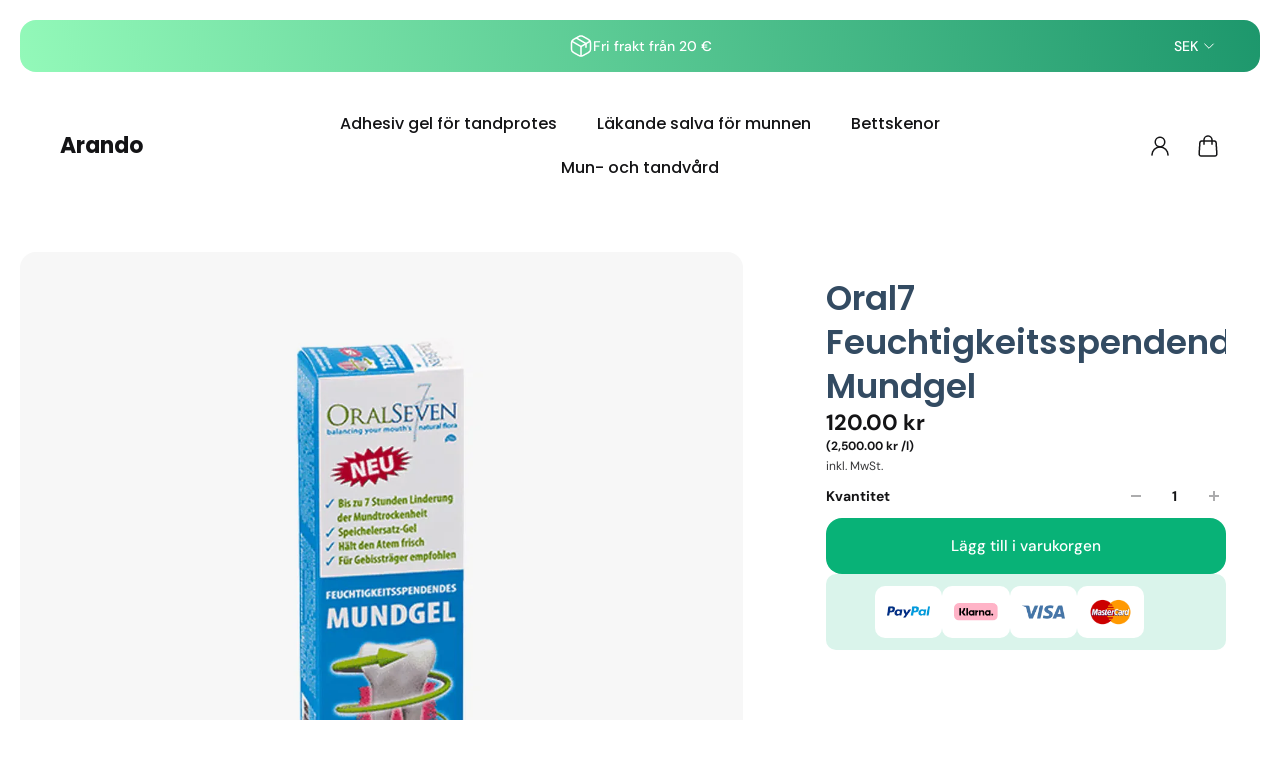

--- FILE ---
content_type: text/css
request_url: https://arando-online.de/cdn/shop/t/12/assets/index.css?v=23544325323495969411748989243
body_size: 49189
content:
/*! normalize.css v8.0.1 | MIT License | github.com/necolas/normalize.css */html{-webkit-text-size-adjust:100%;line-height:1.15}body{margin:0}main{display:block}h1{margin:.67em 0;font-size:2em}hr{box-sizing:content-box;height:0;overflow:visible}pre{font-family:monospace;font-size:1em}a{background-color:#0000}abbr[title]{border-bottom:none;-webkit-text-decoration:underline dotted;text-decoration:underline dotted}b,strong{font-weight:bolder}code,kbd,samp{font-family:monospace;font-size:1em}small{font-size:80%}sub,sup{vertical-align:baseline;font-size:75%;line-height:0;position:relative}sub{bottom:-.25em}sup{top:-.5em}img{border-style:none}button,input,optgroup,select,textarea{margin:0;font-family:inherit;font-size:100%;line-height:1.15}button,input{overflow:visible}button,select{text-transform:none}button,[type=button],[type=reset],[type=submit]{-webkit-appearance:button}button::-moz-focus-inner{border-style:none;padding:0}[type=button]::-moz-focus-inner{border-style:none;padding:0}[type=reset]::-moz-focus-inner{border-style:none;padding:0}[type=submit]::-moz-focus-inner{border-style:none;padding:0}button:-moz-focusring{outline:1px dotted ButtonText}[type=button]:-moz-focusring{outline:1px dotted ButtonText}[type=reset]:-moz-focusring{outline:1px dotted ButtonText}[type=submit]:-moz-focusring{outline:1px dotted ButtonText}fieldset{padding:.35em .75em .625em}legend{box-sizing:border-box;color:inherit;white-space:normal;max-width:100%;padding:0;display:table}progress{vertical-align:baseline}textarea{overflow:auto}[type=checkbox],[type=radio]{box-sizing:border-box;padding:0}[type=number]::-webkit-inner-spin-button{height:auto}[type=number]::-webkit-outer-spin-button{height:auto}[type=search]{-webkit-appearance:textfield;outline-offset:-2px}[type=search]::-webkit-search-decoration{-webkit-appearance:none}::-webkit-file-upload-button{-webkit-appearance:button;font:inherit}details{display:block}summary{display:list-item}template,[hidden]{display:none}body,.color-default,.color-primary,.color-secondary,.color-custom-1,.color-custom-2,.color-custom-3,.color-white,.color-black{--gsc-white-color:255,255,255;--gsc-black-color:0,0,0;--gsc-green-color:83,158,58;--gsc-yellow-color:255,165,29;--gsc-red-color:195,59,59;--gsc-blue-color:62,46,255;--gsc-text-color-0:rgba(var(--gsc-text-color),0);--gsc-text-color-5:rgba(var(--gsc-text-color),.05);--gsc-text-color-10:rgba(var(--gsc-text-color),.1);--gsc-text-color-15:rgba(var(--gsc-text-color),.15);--gsc-text-color-20:rgba(var(--gsc-text-color),.2);--gsc-text-color-25:rgba(var(--gsc-text-color),.25);--gsc-text-color-30:rgba(var(--gsc-text-color),.3);--gsc-text-color-35:rgba(var(--gsc-text-color),.35);--gsc-text-color-40:rgba(var(--gsc-text-color),.4);--gsc-text-color-45:rgba(var(--gsc-text-color),.45);--gsc-text-color-50:rgba(var(--gsc-text-color),.5);--gsc-text-color-55:rgba(var(--gsc-text-color),.55);--gsc-text-color-60:rgba(var(--gsc-text-color),.6);--gsc-text-color-65:rgba(var(--gsc-text-color),.65);--gsc-text-color-70:rgba(var(--gsc-text-color),.7);--gsc-text-color-75:rgba(var(--gsc-text-color),.75);--gsc-text-color-80:rgba(var(--gsc-text-color),.8);--gsc-text-color-85:rgba(var(--gsc-text-color),.85);--gsc-text-color-90:rgba(var(--gsc-text-color),.9);--gsc-text-color-95:rgba(var(--gsc-text-color),.95);--gsc-text-color-100:rgba(var(--gsc-text-color),1);--gsc-background-color-0:rgba(var(--gsc-background-color),0);--gsc-background-color-5:rgba(var(--gsc-background-color),.05);--gsc-background-color-10:rgba(var(--gsc-background-color),.1);--gsc-background-color-15:rgba(var(--gsc-background-color),.15);--gsc-background-color-20:rgba(var(--gsc-background-color),.2);--gsc-background-color-25:rgba(var(--gsc-background-color),.25);--gsc-background-color-30:rgba(var(--gsc-background-color),.3);--gsc-background-color-35:rgba(var(--gsc-background-color),.35);--gsc-background-color-40:rgba(var(--gsc-background-color),.4);--gsc-background-color-45:rgba(var(--gsc-background-color),.45);--gsc-background-color-50:rgba(var(--gsc-background-color),.5);--gsc-background-color-55:rgba(var(--gsc-background-color),.55);--gsc-background-color-60:rgba(var(--gsc-background-color),.6);--gsc-background-color-65:rgba(var(--gsc-background-color),.65);--gsc-background-color-70:rgba(var(--gsc-background-color),.7);--gsc-background-color-75:rgba(var(--gsc-background-color),.75);--gsc-background-color-80:rgba(var(--gsc-background-color),.8);--gsc-background-color-85:rgba(var(--gsc-background-color),.85);--gsc-background-color-90:rgba(var(--gsc-background-color),.9);--gsc-background-color-95:rgba(var(--gsc-background-color),.95);--gsc-background-color-100:rgba(var(--gsc-background-color),1);--gsc-foreground-color-0:rgba(var(--gsc-foreground-color),0);--gsc-foreground-color-5:rgba(var(--gsc-foreground-color),.05);--gsc-foreground-color-10:rgba(var(--gsc-foreground-color),.1);--gsc-foreground-color-15:rgba(var(--gsc-foreground-color),.15);--gsc-foreground-color-20:rgba(var(--gsc-foreground-color),.2);--gsc-foreground-color-25:rgba(var(--gsc-foreground-color),.25);--gsc-foreground-color-30:rgba(var(--gsc-foreground-color),.3);--gsc-foreground-color-35:rgba(var(--gsc-foreground-color),.35);--gsc-foreground-color-40:rgba(var(--gsc-foreground-color),.4);--gsc-foreground-color-45:rgba(var(--gsc-foreground-color),.45);--gsc-foreground-color-50:rgba(var(--gsc-foreground-color),.5);--gsc-foreground-color-55:rgba(var(--gsc-foreground-color),.55);--gsc-foreground-color-60:rgba(var(--gsc-foreground-color),.6);--gsc-foreground-color-65:rgba(var(--gsc-foreground-color),.65);--gsc-foreground-color-70:rgba(var(--gsc-foreground-color),.7);--gsc-foreground-color-75:rgba(var(--gsc-foreground-color),.75);--gsc-foreground-color-80:rgba(var(--gsc-foreground-color),.8);--gsc-foreground-color-85:rgba(var(--gsc-foreground-color),.85);--gsc-foreground-color-90:rgba(var(--gsc-foreground-color),.9);--gsc-foreground-color-95:rgba(var(--gsc-foreground-color),.95);--gsc-foreground-color-100:rgba(var(--gsc-foreground-color),1);--gsc-button-background-color-90:rgba(var(--gsc-button-background-color),.9);--gsc-button-background-color-100:rgba(var(--gsc-button-background-color),1);--gsc-button-text-color-100:rgba(var(--gsc-button-text-color),1);--gsc-border-color-100:rgba(var(--gsc-border-color),1);--gsc-white-color-0:rgba(var(--gsc-white-color),0);--gsc-white-color-5:rgba(var(--gsc-white-color),.05);--gsc-white-color-10:rgba(var(--gsc-white-color),.1);--gsc-white-color-15:rgba(var(--gsc-white-color),.15);--gsc-white-color-20:rgba(var(--gsc-white-color),.2);--gsc-white-color-25:rgba(var(--gsc-white-color),.25);--gsc-white-color-30:rgba(var(--gsc-white-color),.3);--gsc-white-color-35:rgba(var(--gsc-white-color),.35);--gsc-white-color-40:rgba(var(--gsc-white-color),.4);--gsc-white-color-45:rgba(var(--gsc-white-color),.45);--gsc-white-color-50:rgba(var(--gsc-white-color),.5);--gsc-white-color-55:rgba(var(--gsc-white-color),.55);--gsc-white-color-60:rgba(var(--gsc-white-color),.6);--gsc-white-color-65:rgba(var(--gsc-white-color),.65);--gsc-white-color-70:rgba(var(--gsc-white-color),.7);--gsc-white-color-75:rgba(var(--gsc-white-color),.75);--gsc-white-color-80:rgba(var(--gsc-white-color),.8);--gsc-white-color-85:rgba(var(--gsc-white-color),.85);--gsc-white-color-90:rgba(var(--gsc-white-color),.9);--gsc-white-color-95:rgba(var(--gsc-white-color),.95);--gsc-white-color-100:rgba(var(--gsc-white-color),1);--gsc-green-color-100:rgba(var(--gsc-green-color),1);--gsc-yellow-color-35:rgba(var(--gsc-yellow-color),.35);--gsc-yellow-color-100:rgba(var(--gsc-yellow-color),1);--gsc-red-color-100:rgba(var(--gsc-red-color),1);--gsc-black-color-0:rgba(var(--gsc-black-color),0);--gsc-black-color-5:rgba(var(--gsc-black-color),.05);--gsc-black-color-10:rgba(var(--gsc-black-color),.1);--gsc-black-color-15:rgba(var(--gsc-black-color),.15);--gsc-black-color-20:rgba(var(--gsc-black-color),.2);--gsc-black-color-25:rgba(var(--gsc-black-color),.25);--gsc-black-color-30:rgba(var(--gsc-black-color),.3);--gsc-black-color-35:rgba(var(--gsc-black-color),.35);--gsc-black-color-40:rgba(var(--gsc-black-color),.4);--gsc-black-color-45:rgba(var(--gsc-black-color),.45);--gsc-black-color-50:rgba(var(--gsc-black-color),.5);--gsc-black-color-55:rgba(var(--gsc-black-color),.55);--gsc-black-color-60:rgba(var(--gsc-black-color),.6);--gsc-black-color-65:rgba(var(--gsc-black-color),.65);--gsc-black-color-70:rgba(var(--gsc-black-color),.7);--gsc-black-color-75:rgba(var(--gsc-black-color),.75);--gsc-black-color-80:rgba(var(--gsc-black-color),.8);--gsc-black-color-85:rgba(var(--gsc-black-color),.85);--gsc-black-color-90:rgba(var(--gsc-black-color),.9);--gsc-black-color-95:rgba(var(--gsc-black-color),.95);--gsc-black-color-100:rgba(var(--gsc-black-color),1)}:root{--gsc-container-padding:2rem;--gsc-full-screen-container-width:100%;--gsc-large-container-width:132rem;--gsc-medium-container-width:114rem;--gsc-small-container-width:96rem;--gsc-xsmall-container-width:72rem}@media screen and (min-width:768px){:root{--gsc-container-padding:2.8rem}.round-style{--gsc-container-padding:2rem}}@media screen and (min-width:992px){:root{--gsc-container-padding:3.2rem}}@media screen and (min-width:1200px){:root{--gsc-container-padding:4rem}}@media screen and (min-width:1400px){:root{--gsc-container-padding:4.4rem}}:root{--gsc-fz-1:4.6rem;--gsc-fz-2:4rem;--gsc-fz-3:3.6rem;--gsc-fz-4:3.2rem;--gsc-fz-5:2.8rem;--gsc-fz-6:2.6rem;--gsc-fz-7:2.4rem;--gsc-fz-8:2.2rem;--gsc-fz-9:2rem;--gsc-fz-10:1.8rem;--gsc-fz-11:1.6rem;--gsc-fz-12:1.4rem;--gsc-fz-13:1.3rem;--gsc-fz-14:1.2rem;--gsc-lh-base: 1.5 ;--gsc-lh-1: 1.75 ;--gsc-lh-2:calc(28/18);--gsc-lh-3:calc(26/18);--gsc-lh-4: 1.5 ;--gsc-lh-5:calc(22/14);--gsc-lh-6:calc(16/12);--gsc-lh-7:calc(18/13);--gsc-lh-8: 1.3 ;--gsc-lh-9:calc(32/22);--gsc-lh-10:calc(36/28);--gsc-lh-11:calc(28/20);--gsc-lh-12:calc(30/22);--gsc-lh-13: 1.6 ;--gsc-lh-14: 2 ;--gsc-lh-15: 1.5 ;--gsc-lh-16:calc(20/13);--gsc-product-card-price-font-size-xs:1.4rem;--gsc-product-card-price-font-size-sm:1.6rem;--gsc-product-card-price-font-size-md:1.8rem;--gsc-product-card-price-font-size-lg:2rem;--gsc-product-card-price-font-size-xl:2.2rem;--gsc-product-card-price-font-size-xxl:2.4rem;--gsc-product-card-price-line-height-xs:calc(22/14);--gsc-product-card-price-line-height-sm: 1.5 ;--gsc-product-card-price-line-height-md:calc(28/18);--gsc-product-card-price-line-height-lg: 1.6 ;--gsc-product-card-price-line-height-xl:calc(34/22);--gsc-product-card-price-line-height-xxl: 1.5 ;--gsc-product-card-old-price-font-size:1.4rem;--gsc-product-card-old-price-line-height:calc(22/14);--gsc-product-card-old-price-font-weight:500;--gsc-product-sale-amount-badge-font-size:1.3rem;--gsc-product-sale-amount-badge-line-height:calc(20/13);--gsc-product-sale-amount-badge-font-weight:600;--gsc-font-size-xs:1.4rem;--gsc-line-height-xs:calc(22/14);--gsc-font-weight-bold:700;--gsc-font-weight-semibold:600;--gsc-font-weight-medium:500;--gsc-font-weight-normal:400;--gsc-body-letter-spacing:0px;--gsc-body-word-spacing:0rem;--gsc-product-price-font-size-xs:1.8rem;--gsc-product-price-font-size-sm:2.2rem;--gsc-product-price-font-size-md:2.8rem;--gsc-product-price-font-size-lg:3.2rem;--gsc-product-price-font-size-xl:3.6rem;--gsc-product-price-font-size-xxl:4rem;--gsc-product-price-line-height-xs:calc(26/18);--gsc-product-price-line-height-sm:calc(30/22);--gsc-product-price-line-height-md:calc(36/28);--gsc-product-price-line-height-lg: 1.1875 ;--gsc-product-price-line-height-xl:calc(46/36);--gsc-product-price-line-height-xxl: 1.3 ;--gsc-product-old-price-font-size:1.4rem;--gsc-product-old-price-font-weight:500;--gsc-product-old-price-line-height:calc(22/14);--gsc-article-card-badge-font-size:1.3rem;--gsc-article-card-badge-line-height:calc(20/13);--gsc-article-card-badge-font-weight:600;--gsc-body-font-size-xxl:2.2rem;--gsc-body-font-size-xl:2rem;--gsc-body-font-size-l:1.8rem;--gsc-body-font-size-m:1.6rem;--gsc-body-font-size-s:1.4rem;--gsc-body-font-size-xs:1.3rem;--gsc-body-font-size-xxs:1.2rem;--gsc-body-line-height-xxl:3.8rem;--gsc-body-line-height-xl:3.4rem;--gsc-body-line-height-l:3.2rem;--gsc-body-line-height-m:2.8rem;--gsc-body-line-height-s:2.4rem;--gsc-body-line-height-xs:2.2rem;--gsc-body-line-height-xxs:2rem;--gsc-heading-0-font-size:4rem;--gsc-heading-1-font-size:3.6rem;--gsc-heading-2-font-size:3.2rem;--gsc-heading-3-font-size:2.8rem;--gsc-heading-4-font-size:2.6rem;--gsc-heading-5-font-size:2.4rem;--gsc-heading-6-font-size:1.8rem;--gsc-heading-7-font-size:1.6rem;--gsc-heading-0-line-height:4.8rem;--gsc-heading-1-line-height:4.6rem;--gsc-heading-2-line-height:4rem;--gsc-heading-3-line-height:3.8rem;--gsc-heading-4-line-height:3.6rem;--gsc-heading-5-line-height:3.4rem;--gsc-heading-6-line-height:2.8rem;--gsc-heading-7-line-height:2.4rem}@media screen and (min-width:768px){:root{--gsc-blockquote-font-size:2.2rem;--gsc-blockquote-line-height:calc(32/22);--gsc-heading-0-font-size:4.4rem;--gsc-heading-1-font-size:3.6rem;--gsc-heading-2-font-size:3.2rem;--gsc-heading-3-font-size:2.8rem;--gsc-heading-4-font-size:2.6rem;--gsc-heading-5-font-size:2.4rem;--gsc-heading-6-font-size:1.8rem;--gsc-heading-7-font-size:1.6rem;--gsc-heading-0-line-height:5.6rem;--gsc-heading-1-line-height:4.6rem;--gsc-heading-2-line-height:4rem;--gsc-heading-3-line-height:3.8rem;--gsc-heading-4-line-height:3.6rem;--gsc-heading-5-line-height:3.4rem;--gsc-heading-6-line-height:2.8rem;--gsc-heading-7-line-height:2.4rem}}@media screen and (min-width:992px){:root{--gsc-heading-0-font-size:4.8rem;--gsc-heading-1-font-size:3.8rem;--gsc-heading-2-font-size:3.4rem;--gsc-heading-3-font-size:3rem;--gsc-heading-4-font-size:2.8rem;--gsc-heading-5-font-size:2.6rem;--gsc-heading-6-font-size:2rem;--gsc-heading-7-font-size:1.8rem;--gsc-heading-0-line-height:6rem;--gsc-heading-1-line-height:4.8rem;--gsc-heading-2-line-height:4.4rem;--gsc-heading-3-line-height:4rem;--gsc-heading-4-line-height:3.8rem;--gsc-heading-5-line-height:3.6rem;--gsc-heading-6-line-height:3rem;--gsc-heading-7-line-height:2.8rem}}@media screen and (min-width:1200px){:root{--gsc-heading-0-font-size:5.2rem;--gsc-heading-1-font-size:4.2rem;--gsc-heading-2-font-size:3.8rem;--gsc-heading-3-font-size:3.4rem;--gsc-heading-4-font-size:3rem;--gsc-heading-5-font-size:2.6rem;--gsc-heading-6-font-size:2.2rem;--gsc-heading-7-font-size:1.8rem;--gsc-heading-0-line-height:6.4rem;--gsc-heading-1-line-height:5.2rem;--gsc-heading-2-line-height:4.8rem;--gsc-heading-3-line-height:4.4rem;--gsc-heading-4-line-height:4rem;--gsc-heading-5-line-height:3.6rem;--gsc-heading-6-line-height:3.2rem;--gsc-heading-7-line-height:2.8rem}}@media screen and (min-width:1400px){:root{--gsc-heading-0-font-size:5.6rem;--gsc-heading-1-font-size:4.6rem;--gsc-heading-2-font-size:4rem;--gsc-heading-3-font-size:3.6rem;--gsc-heading-4-font-size:3.2rem;--gsc-heading-5-font-size:2.8rem;--gsc-heading-6-font-size:2.4rem;--gsc-heading-7-font-size:2rem;--gsc-heading-0-line-height:6.6rem;--gsc-heading-1-line-height:5.6rem;--gsc-heading-2-line-height:5rem;--gsc-heading-3-line-height:4.6rem;--gsc-heading-4-line-height:4.2rem;--gsc-heading-5-line-height:3.8rem;--gsc-heading-6-line-height:3.4rem;--gsc-heading-7-line-height:3rem}}:root{--gsc-square-image-ratio: 100% ;--gsc-portrait-image-ratio:calc((4/3)*100%);--gsc-large-portrait-image-ratio: 150% ;--gsc-landscape-image-ratio: 75% ;--gsc-narrow-landscape-image-ratio:calc((.565/1)*100%);--gsc-filled-star-24:url([data-uri]);--gsc-half-filled-star-24:url([data-uri]);--gsc-half-filled-star-48:url([data-uri]);--gsc-filled-star-48:url([data-uri]);--gsc-filled-star-56:url([data-uri]);--gsc-half-filled-star-56:url([data-uri]);--gsc-radii-1:0rem;--gsc-radii-2:.2rem;--gsc-radii-3:.4rem;--gsc-radii-4:.6rem;--gsc-radii-5:.8rem;--gsc-radii-6:1rem;--gsc-radii-7:1.2rem;--gsc-radii-8:1.4rem;--gsc-radii-9:1.6rem;--gsc-radii-10:1.8rem;--gsc-radii-11:2rem;--gsc-radii-12:2.2rem;--gsc-radii-13:2.4rem;--gsc-radii-14:2.6rem;--gsc-radii-15:2.8rem}.round-level-2{--gsc-dropdown-input-body-radii:.2rem;--gsc-dropdown-input-radii:.2rem;--gsc-dropdown-input-swatch-radii:.2rem;--gsc-pill-radii:.2rem;--gsc-pill-swatch-radii:.2rem;--gsc-checkbox-radii:.2rem;--gsc-classic-pagination-item-radii:.4rem;--gsc-input-radii:.4rem;--gsc-button-radii:.4rem;--gsc-badge-radii:.2rem;--gsc-product-card-image-radii:.4rem;--gsc-product-card-radii:.4rem;--gsc-product-card-button-radii:.2rem;--gsc-vertical-product-card-image-radii:.4rem;--gsc-horizontal-product-card-radii:.4rem;--gsc-horizontal-product-card-image-radii:.2rem;--gsc-horizontal-product-card-button-radii:.2rem;--gsc-product-section-allSize-swatch-radii:.2rem;--gsc-filters-allSize-swatch-radii:.2rem;--gsc-product-card-size6-swatch-radii:.4rem;--gsc-product-card-size5-swatch-radii:.4rem;--gsc-product-card-size4-swatch-radii:.4rem;--gsc-product-card-size3-swatch-radii:.4rem;--gsc-product-card-size2-swatch-radii:.4rem;--gsc-product-card-size1-swatch-radii:.4rem;--gsc-cart-item-quantity-button-radii:.2rem;--gsc-header-menu-item-radii:.2rem;--gsc-product-thumbnail-icon-radii:.2rem;--gsc-default-dropdown-radii:.4rem;--gsc-default-dropdown-item-radii:.2rem;--gsc-blog-tags-popover:.4rem;--gsc-hotspots-card-image-radii:.2rem;--gsc-multicolumn-image-min-radii:.4rem;--gsc-base-radii:.4rem;--gsc-sidebar-radii:.4rem;--gsc-active-filter-radii:.2rem;--gsc-article-footer-radii:.2rem}.round-level-3{--gsc-dropdown-input-body-radii:.4rem;--gsc-dropdown-input-radii:.4rem;--gsc-dropdown-input-swatch-radii:.2rem;--gsc-pill-radii:.4rem;--gsc-pill-swatch-radii:.2rem;--gsc-checkbox-radii:.4rem;--gsc-classic-pagination-item-radii:.8rem;--gsc-input-radii:.8rem;--gsc-button-radii:.8rem;--gsc-badge-radii:.4rem;--gsc-product-card-image-radii:.8rem;--gsc-product-card-radii:.8rem;--gsc-product-card-button-radii:.4rem;--gsc-vertical-product-card-image-radii:.8rem;--gsc-horizontal-product-card-radii:.8rem;--gsc-horizontal-product-card-image-radii:.4rem;--gsc-horizontal-product-card-button-radii:.4rem;--gsc-product-section-allSize-swatch-radii:.4rem;--gsc-filters-allSize-swatch-radii:.4rem;--gsc-product-card-size6-swatch-radii:.8rem;--gsc-product-card-size5-swatch-radii:.8rem;--gsc-product-card-size4-swatch-radii:.8rem;--gsc-product-card-size3-swatch-radii:.8rem;--gsc-product-card-size2-swatch-radii:.8rem;--gsc-product-card-size1-swatch-radii:.6rem;--gsc-cart-item-quantity-button-radii:.4rem;--gsc-header-menu-item-radii:.4rem;--gsc-product-thumbnail-icon-radii:.4rem;--gsc-default-dropdown-radii:.8rem;--gsc-default-dropdown-item-radii:.4rem;--gsc-blog-tags-popover:.4rem;--gsc-hotspots-card-image-radii:.4rem;--gsc-multicolumn-image-min-radii:.4rem;--gsc-base-radii:.8rem;--gsc-sidebar-radii:.8rem;--gsc-active-filter-radii:.4rem;--gsc-article-footer-radii:.4rem}.round-level-4{--gsc-dropdown-input-body-radii:.6rem;--gsc-dropdown-input-radii:.6rem;--gsc-dropdown-input-swatch-radii:.4rem;--gsc-pill-radii:.6rem;--gsc-pill-swatch-radii:.4rem;--gsc-checkbox-radii:.6rem;--gsc-classic-pagination-item-radii:1.2rem;--gsc-input-radii:1.2rem;--gsc-button-radii:1.2rem;--gsc-badge-radii:.6rem;--gsc-product-card-image-radii:1.2rem;--gsc-product-card-radii:1.2rem;--gsc-product-card-button-radii:.8rem;--gsc-vertical-product-card-image-radii:1.2rem;--gsc-horizontal-product-card-radii:1.2rem;--gsc-horizontal-product-card-image-radii:.6rem;--gsc-horizontal-product-card-button-radii:.6rem;--gsc-product-section-allSize-swatch-radii:.6rem;--gsc-filters-allSize-swatch-radii:.6rem;--gsc-product-card-size6-swatch-radii:1.2rem;--gsc-product-card-size5-swatch-radii:1.2rem;--gsc-product-card-size4-swatch-radii:1.2rem;--gsc-product-card-size3-swatch-radii:1.2rem;--gsc-product-card-size2-swatch-radii:1rem;--gsc-product-card-size1-swatch-radii:.6rem;--gsc-cart-item-quantity-button-radii:.6rem;--gsc-header-menu-item-radii:.6rem;--gsc-product-thumbnail-icon-radii:.6rem;--gsc-default-dropdown-radii:1.2rem;--gsc-default-dropdown-item-radii:.6rem;--gsc-blog-tags-popover:.6rem;--gsc-hotspots-card-image-radii:.6rem;--gsc-multicolumn-image-min-radii:.4rem;--gsc-base-radii:1.2rem;--gsc-sidebar-radii:1.2rem;--gsc-active-filter-radii:.6rem;--gsc-article-footer-radii:.6rem}.round-level-5{--gsc-dropdown-input-body-radii:.8rem;--gsc-dropdown-input-radii:.8rem;--gsc-dropdown-input-swatch-radii:.4rem;--gsc-pill-radii:.8rem;--gsc-pill-swatch-radii:.4rem;--gsc-checkbox-radii:.8rem;--gsc-classic-pagination-item-radii:1.6rem;--gsc-input-radii:1.6rem;--gsc-button-radii:1.6rem;--gsc-badge-radii:.8rem;--gsc-product-card-image-radii:1.6rem;--gsc-product-card-radii:1.6rem;--gsc-product-card-button-radii:1rem;--gsc-vertical-product-card-image-radii:1.6rem;--gsc-horizontal-product-card-radii:1.6rem;--gsc-horizontal-product-card-image-radii:.8rem;--gsc-horizontal-product-card-button-radii:.8rem;--gsc-product-section-allSize-swatch-radii:.8rem;--gsc-filters-allSize-swatch-radii:.8rem;--gsc-product-card-size6-swatch-radii:1.6rem;--gsc-product-card-size5-swatch-radii:1.6rem;--gsc-product-card-size4-swatch-radii:1.6rem;--gsc-product-card-size3-swatch-radii:1.2rem;--gsc-product-card-size2-swatch-radii:1rem;--gsc-product-card-size1-swatch-radii:.6rem;--gsc-cart-item-quantity-button-radii:.8rem;--gsc-header-menu-item-radii:.8rem;--gsc-product-thumbnail-icon-radii:1rem;--gsc-default-dropdown-radii:1.6rem;--gsc-default-dropdown-item-radii:.8rem;--gsc-blog-tags-popover:.8rem;--gsc-hotspots-card-image-radii:.8rem;--gsc-multicolumn-image-min-radii:.6rem;--gsc-base-radii:1.6rem;--gsc-sidebar-radii:1.6rem;--gsc-active-filter-radii:.8rem;--gsc-article-footer-radii:.8rem}.round-level-6{--gsc-dropdown-input-body-radii:1rem;--gsc-dropdown-input-radii:1rem;--gsc-dropdown-input-swatch-radii:.6rem;--gsc-pill-radii:1rem;--gsc-pill-swatch-radii:.6rem;--gsc-checkbox-radii:.8rem;--gsc-classic-pagination-item-radii:2rem;--gsc-input-radii:2rem;--gsc-button-radii:2rem;--gsc-badge-radii:1rem;--gsc-product-card-image-radii:2rem;--gsc-product-card-radii:2rem;--gsc-product-card-button-radii:1.6rem;--gsc-vertical-product-card-image-radii:2rem;--gsc-horizontal-product-card-radii:2rem;--gsc-horizontal-product-card-image-radii:1rem;--gsc-horizontal-product-card-button-radii:1rem;--gsc-product-section-allSize-swatch-radii:1rem;--gsc-filters-allSize-swatch-radii:1rem;--gsc-product-card-size6-swatch-radii:2rem;--gsc-product-card-size5-swatch-radii:1.8rem;--gsc-product-card-size4-swatch-radii:1.6rem;--gsc-product-card-size3-swatch-radii:1.2rem;--gsc-product-card-size2-swatch-radii:1rem;--gsc-product-card-size1-swatch-radii:.6rem;--gsc-cart-item-quantity-button-radii:1rem;--gsc-header-menu-item-radii:1rem;--gsc-product-thumbnail-icon-radii:50%;--gsc-default-dropdown-radii:2rem;--gsc-default-dropdown-item-radii:1rem;--gsc-blog-tags-popover:1rem;--gsc-hotspots-card-image-radii:1rem;--gsc-multicolumn-image-min-radii:.8rem;--gsc-base-radii:2rem;--gsc-sidebar-radii:2rem;--gsc-active-filter-radii:1rem;--gsc-article-footer-radii:1rem}.round-level-7{--gsc-dropdown-input-body-radii:1.2rem;--gsc-dropdown-input-radii:1.2rem;--gsc-dropdown-input-swatch-radii:.6rem;--gsc-pill-radii:1.2rem;--gsc-pill-swatch-radii:.6rem;--gsc-checkbox-radii:.8rem;--gsc-classic-pagination-item-radii:2.4rem;--gsc-input-radii:2.4rem;--gsc-button-radii:2.4rem;--gsc-badge-radii:1.4rem;--gsc-product-card-image-radii:2.4rem;--gsc-product-card-radii:2.4rem;--gsc-product-card-button-radii:2rem;--gsc-vertical-product-card-image-radii:2.4rem;--gsc-horizontal-product-card-radii:2.4rem;--gsc-horizontal-product-card-image-radii:1.4rem;--gsc-horizontal-product-card-button-radii:1.2rem;--gsc-product-section-allSize-swatch-radii:1.2rem;--gsc-filters-allSize-swatch-radii:1.2rem;--gsc-product-card-size6-swatch-radii:2.4rem;--gsc-product-card-size5-swatch-radii:1.8rem;--gsc-product-card-size4-swatch-radii:1.6rem;--gsc-product-card-size3-swatch-radii:1.2rem;--gsc-product-card-size2-swatch-radii:1rem;--gsc-product-card-size1-swatch-radii:.6rem;--gsc-cart-item-quantity-button-radii:1.2rem;--gsc-header-menu-item-radii:1.2rem;--gsc-product-thumbnail-icon-radii:50%;--gsc-default-dropdown-radii:2.4rem;--gsc-default-dropdown-item-radii:1.2rem;--gsc-blog-tags-popover:1.4rem;--gsc-hotspots-card-image-radii:1.4rem;--gsc-multicolumn-image-min-radii:.8rem;--gsc-base-radii:2.4rem;--gsc-sidebar-radii:2.4rem;--gsc-active-filter-radii:1.2rem;--gsc-article-footer-radii:1.2rem}.round-level-8{--gsc-dropdown-input-body-radii:1.4rem;--gsc-dropdown-input-radii:1.4rem;--gsc-dropdown-input-swatch-radii:.8rem;--gsc-pill-radii:1.4rem;--gsc-pill-swatch-radii:.8rem;--gsc-checkbox-radii:.8rem;--gsc-classic-pagination-item-radii:2.8rem;--gsc-input-radii:2.8rem;--gsc-button-radii:2.8rem;--gsc-badge-radii:1.6rem;--gsc-product-card-image-radii:2.8rem;--gsc-product-card-radii:2.8rem;--gsc-product-card-button-radii:2.4rem;--gsc-vertical-product-card-image-radii:2.8rem;--gsc-horizontal-product-card-radii:2.8rem;--gsc-horizontal-product-card-image-radii:1.6rem;--gsc-horizontal-product-card-button-radii:1.4rem;--gsc-product-section-allSize-swatch-radii:1.4rem;--gsc-filters-allSize-swatch-radii:1.4rem;--gsc-product-card-size6-swatch-radii:2.4rem;--gsc-product-card-size5-swatch-radii:1.8rem;--gsc-product-card-size4-swatch-radii:1.6rem;--gsc-product-card-size3-swatch-radii:1.2rem;--gsc-product-card-size2-swatch-radii:1rem;--gsc-product-card-size1-swatch-radii:.6rem;--gsc-cart-item-quantity-button-radii:1.4rem;--gsc-header-menu-item-radii:1.4rem;--gsc-product-thumbnail-icon-radii:50%;--gsc-default-dropdown-radii:2.8rem;--gsc-default-dropdown-item-radii:1.4rem;--gsc-blog-tags-popover:1.6rem;--gsc-hotspots-card-image-radii:1.6rem;--gsc-multicolumn-image-min-radii:1.6rem;--gsc-base-radii:2.8rem;--gsc-sidebar-radii:2.8rem;--gsc-active-filter-radii:1.6rem;--gsc-article-footer-radii:1.6rem}:root{--gsc-body-overlay-zIndex:3;--gsc-back-to-top-button-zIndex:4;--gsc-body-overlay-important-zIndex:1000;--gsc-sticky-cart-button-zIndex:1111;--gsc-sidebar-zIndex:8888;--gsc-search-sidebar-zIndex:9998;--gsc-popup-cookie-zIndex:9999;--gsc-quick-view-zIndex:9999;--gsc-modal-zIndex:9999;--gsc-dropdown-zIndex:9999;--gsc-tooltip-zIndex:9999;--gsc-product-information-drawer-zIndex:9999;--gsc-sort-list-dropdown-zIndex:9999;--gsc-cart-notification-popup-zIndex:9999;--gsc-pickup-availability-sidebar-zIndex:9999;--gsc-share-dropdown-zIndex:9999;--gsc-notification-zIndex:9999;--gsc-notification-body-zIndex:9999;--gsc-localization-dropdown-zIndex:9999;--gsc-zoom-cursor-zIndex:9999;--gsc-cart-drawer-zIndex:9999;--gsc-popup-base-zIndex:9999;--gsc-popup-flyout-zIndex:5;--gsc-age-verifier-zIndex:10000}.page-margin,.shopify-challenge__container{text-align:center;margin:7rem auto!important}.hidden{display:none!important}*,:before,:after{box-sizing:inherit}html{box-sizing:border-box;color:var(--gsc-text-color-100);height:100%;font-size:62.5%}[tabindex="-1"]:focus-visible{outline:none}body{color:var(--gsc-text-color-100);font-family:var(--gsc-body-font-family);font-style:var(--gsc-body-font-style);letter-spacing:var(--gsc-body-letter-spacing);word-spacing:var(--gsc-body-word-spacing);background:var(--gsc-background-color-100);font-size:var(--gsc-fz-11);line-height:var(--gsc-lh-base);flex-flow:column;min-height:100vh;margin:0;font-weight:400;display:flex;position:relative;overflow-x:hidden;overflow-y:scroll}main{flex-flow:column;flex:1;display:flex}section{overflow:hidden}.section--with-sticky-elements{overflow:unset}svg{flex-shrink:0;display:block}svg *{vector-effect:non-scaling-stroke}:focus-visible{outline-offset:-1px}p{margin:0}::selection{color:var(--gsc-background-color-100);background-color:var(--gsc-text-color-100)}img::selection{background:0 0}.shopify-challenge__message{margin:0 0 1.6rem}.shopify-challenge__button{margin:2.4rem auto 0!important}.rte{color:var(--gsc-text-color-100);--gsc-paragraph-spacing:2rem;overflow:hidden}.rte img{margin:2rem 0;display:block}.rte ul,.rte ol{flex-flow:column;row-gap:.6rem;display:flex}.rte iframe{max-width:100%}table:not([class]){border-collapse:collapse}table:not([class]) td,table:not([class]) th{border:.1rem solid var(--gsc-text-color-100);padding:1rem}.rte--blog-post p,.rte--page p{line-height:var(--gsc-lh-1)}.rte table,.rte iframe,.rte video,.rte img{max-width:100%}.rte{color:var(--gsc-text-color-85)}.rte div+div,.rte p+p .rte div+div,.rte p+p{margin-top:var(--gsc-paragraph-spacing)}.rte>:first-child :first-child,.rte>:first-child{margin-top:0}.rte>:last-child :last-child,.rte>:last-child{margin-bottom:0}.rte h1,.rte h2,.rte h3,.rte h4,.rte h5,.rte h6{margin-top:4rem;margin-bottom:1.6rem}.rte h1:first-child,.rte h2:first-child,.rte h3:first-child,.rte h4:first-child,.rte h5:first-child,.rte h6:first-child{margin-top:0}.rte h1:last-child,.rte h2:last-child,.rte h3:last-child,.rte h4:last-child,.rte h5:last-child,.rte h6:last-child{margin-bottom:0}.size-guide-table{text-align:center;table-layout:fixed;border-collapse:collapse;--gsc-table-border-color:var(--gsc-border-color-100);--gsc-table-filled-cell-color:var(--gsc-foreground-color-100);width:100%}.size-guide-table td{border:1px solid var(--gsc-table-border-color)}.size-guide-table tr,.size-guide-table td{margin:0}.size-guide-table tbody td,.size-guide-table thead td{font-size:var(--gsc-fz-11);line-height:var(--gsc-lh-4);font-weight:;width:auto!important}.size-guide-table tbody td{font-weight:var(--gsc-font-weight-medium);padding:1rem .8rem}.size-guide-table thead tr,.size-guide-table tbody tr:nth-child(4n+3),.rte tbody tr:nth-child(4n+4){background-color:var(--gsc-table-filled-cell-color)}.size-guide-table thead td{font-weight:var(--gsc-font-weight-bold);text-transform:uppercase;padding:1.6rem .8rem}.delivery-table{color:var(--gsc-text-color-100);text-align:center;border-collapse:collapse;width:100%}.delivery-table tr,.delivery-table td{border:none;margin:0}.delivery-table tbody td{text-align:left;font-size:var(--gsc-fz-12);line-height:var(--gsc-lh-5);font-weight:var(--gsc-font-weight-medium);padding:2rem 0;width:auto!important}.delivery-table tbody td+td{font-weight:var(--gsc-font-weight-bold);text-align:right}.delivery-table tr+tr{border-top:1px solid var(--gsc-border-color-100)}h1,h2,h3,h4,h5,h6,.h0,.h1,.h2,.h3,.h4,.h5,.h6,.h7{color:var(--gsc-text-color-100);font-weight:var(--gsc-headings-font-weight);font-family:var(--gsc-headings-font-family);font-style:var(--gsc-headings-font-style);letter-spacing:var(--gsc-headings-letter-spacing);text-transform:var(--gsc-headings-text-transform);word-spacing:var(--gsc-headings-word-spacing);margin:0}.h0{font-size:var(--gsc-heading-0-font-size);line-height:var(--gsc-heading-0-line-height);font-weight:;--gsc-heading-line-height:var(--gsc-heading-0-line-height);--gsc-heading-font-size:var(--gsc-heading-0-font-size)}h1,.h1{font-size:var(--gsc-heading-1-font-size);line-height:var(--gsc-heading-1-line-height);font-weight:;--gsc-heading-line-height:var(--gsc-heading-1-line-height);--gsc-heading-font-size:var(--gsc-heading-1-font-size)}h2,.h2{font-size:var(--gsc-heading-2-font-size);line-height:var(--gsc-heading-2-line-height);font-weight:;--gsc-heading-line-height:var(--gsc-heading-2-line-height);--gsc-heading-font-size:var(--gsc-heading-2-font-size)}h3,.h3{font-size:var(--gsc-heading-3-font-size);line-height:var(--gsc-heading-3-line-height);font-weight:;--gsc-heading-line-height:var(--gsc-heading-3-line-height);--gsc-heading-font-size:var(--gsc-heading-3-font-size)}h4,.h4{font-size:var(--gsc-heading-4-font-size);line-height:var(--gsc-heading-4-line-height);font-weight:;--gsc-heading-line-height:var(--gsc-heading-4-line-height);--gsc-heading-font-size:var(--gsc-heading-4-font-size)}h5,.h5{font-size:var(--gsc-heading-5-font-size);line-height:var(--gsc-heading-5-line-height);font-weight:;--gsc-heading-line-height:var(--gsc-heading-5-line-height);--gsc-heading-font-size:var(--gsc-heading-5-font-size)}h6,.h6{font-size:var(--gsc-heading-6-font-size);line-height:var(--gsc-heading-6-line-height);font-weight:;--gsc-heading-line-height:var(--gsc-heading-6-line-height);--gsc-heading-font-size:var(--gsc-heading-6-font-size)}.h7{font-size:var(--gsc-heading-7-font-size);line-height:var(--gsc-heading-7-line-height);font-weight:;--gsc-heading-line-height:var(--gsc-heading-7-line-height);--gsc-heading-font-size:var(--gsc-heading-7-font-size)}.body0{font-size:var(--gsc-body-font-size-xxl);line-height:var(--gsc-body-line-height-xxl);font-weight:}.body1{font-size:var(--gsc-body-font-size-xl);line-height:var(--gsc-body-line-height-xl);font-weight:}.body2{font-size:var(--gsc-body-font-size-l);line-height:var(--gsc-body-line-height-l);font-weight:}.body3{font-size:var(--gsc-body-font-size-m);line-height:var(--gsc-body-line-height-m);font-weight:}.body4{font-size:var(--gsc-body-font-size-s);line-height:var(--gsc-body-line-height-s);font-weight:}.body5{font-size:var(--gsc-body-font-size-xs);line-height:var(--gsc-body-line-height-xs);font-weight:}.body6{font-size:var(--gsc-body-font-size-xxs);line-height:var(--gsc-body-line-height-xxs);font-weight:}a{color:inherit}html{-webkit-tap-highlight-color:transparent}sidebar-button{display:flex}.unstyled-button{color:var(--gsc-text-color-100);font-size:inherit;line-height:inherit;cursor:pointer;-webkit-appearance:none;appearance:none;touch-action:manipulation;background:0 0;border:none;border-radius:0;padding:0;overflow:visible}.image{object-fit:cover;width:100%;height:100%}.placeholder-image{background:var(--gsc-foreground-color-100)}.placeholder-image path{fill:var(--gsc-text-color-50)}.placeholder-image--with-content ellipse,.placeholder-image--with-content path,.placeholder-image--with-content circle{fill:var(--gsc-text-color-10)}.overlay{z-index:1;background:rgb(var(--gsc-background-color),var(--gsc-overlay-opacity));position:absolute;top:0;right:0;bottom:0;left:0}.caption{color:var(--gsc-text-color-80);font-size:var(--gsc-fz-13);line-height:var(--gsc-lh-7);font-weight:var(--gsc-font-weight-medium)}.unstyled-link{color:inherit;text-decoration:none}.page__title{text-align:center}.page__title+.page__content{margin:3.2rem 0 0}@media screen and (min-width:768px){.page__title+.page__content{margin:4.8rem 0 0}}input::-webkit-outer-spin-button{-webkit-appearance:none;appearance:none;margin:0}input::-webkit-inner-spin-button{-webkit-appearance:none;appearance:none;margin:0}.section-spacing{padding-top:var(--gsc-section-spacing-top,0);padding-bottom:var(--gsc-section-spacing-bottom,0)}.icon{cursor:pointer}@media screen and (min-width:768px){.icon:hover{opacity:.5}.close-button__icon{transition:transform .25s ease-in-out}.close-button:hover .close-button__icon{transform:rotate(90deg)}}.underline-text{align-items:center;text-decoration:none;display:flex}.underline-text__label{position:relative;overflow:hidden}.underline-text__label:before{background:var(--gsc-text-color-100);content:"";width:100%;height:.2rem;transition-property:color,transform;transition-duration:.25s;transition-timing-function:ease;position:absolute;bottom:0;left:0;overflow:hidden;transform:translate(-101%)}.underline-text.active{color:var(--gsc-text-color-100)}.underline-text.active .underline-text__label:before{transform:translate(0)}@media screen and (min-width:768px){.underline-text:hover{color:var(--gsc-text-color-100)}.underline-text:hover .underline-text__label:before{transform:translate(0)}}body[scroll-y-off]{width:100%;position:fixed}.body-overlay{z-index:var(--gsc-body-overlay-zIndex);background-color:var(--gsc-black-color-0);pointer-events:none;will-change:background-color,backdrop-filter;width:100%;height:100%;transition-property:-webkit-backdrop-filter,-webkit-backdrop-filter,backdrop-filter,background-color,z-index;transition-duration:.25s;transition-timing-function:linear;position:fixed;top:0;left:0}.body-overlay[visible]{pointer-events:all}.body-overlay[important]{z-index:var(--gsc-body-overlay-important-zIndex)}.zoom{transition:transform .8s cubic-bezier(0,.6,1,1);transform:scale(1)}.x-flip{transform:scaleX(-1)}.y-flip{transform:scaleY(-1)}.x_flip.y-flip{transform:scale(-1)}@media screen and (min-width:768px){.zoom:hover,.zoom-parent-for-hover:hover .zoom{transform:scale(1.1)}}.section{color:var(--gsc-text-color-100);background-color:var(--gsc-background-color-100)}.set-text-color-from-variable{color:var(--gsc-text-color-100)}.section-stub{width:100%;height:50rem}.close-icon{cursor:pointer;width:2.4rem;display:block}.multiply-mode{background:#f5f5f5}.multiply-mode__target{mix-blend-mode:multiply}.forward-transition{transition:none!important}.truncate{white-space:nowrap;text-overflow:ellipsis;overflow:hidden}@media (prefers-reduced-motion:reduce){*,:before,:after{transition-duration:1ms!important;animation-duration:1ms!important;animation-iteration-count:1!important}}.discount{background:var(--gsc-text-color-10);font-size:var(--gsc-fz-14);line-height:var(--gsc-lh-15);font-weight:var(--gsc-font-weight-medium);border-radius:8px;align-items:center;column-gap:.4rem;padding:.4rem 1.2rem;display:inline-flex}.discount__icon{width:1.6rem;height:1.6rem}.sticky-cart-button{top:var(--gsc-sticky-cart-button-space-from-size);right:var(--gsc-sticky-cart-button-space-from-size);z-index:var(--gsc-sticky-cart-button-zIndex);width:var(--gsc-sticky-cart-button-size);height:var(--gsc-sticky-cart-button-size);outline-offset:8px;pointer-events:none;--gsc-sticky-cart-button-size:6rem;--gsc-sticky-cart-button-icon-size:2.4rem;--gsc-sticky-cart-button-space-from-size:2.4rem;justify-content:center;align-items:center;display:none;position:fixed}.sticky-cart-button:before{background:var(--gsc-background-color-100);box-shadow:0 .9rem 3.2rem var(--gsc-black-color-15);content:"";border-radius:50% .0625% 50% 50%;width:100%;height:100%;transition-property:width,height,transform;transition-duration:.2s;transition-timing-function:ease-in-out;display:block;position:absolute;top:50%;left:50%;transform:translate(-50%,-50%)}.sticky-cart-button__icon{z-index:1;width:var(--gsc-sticky-cart-button-icon-size);height:var(--gsc-sticky-cart-button-icon-size);position:relative}.sticky-cart-button,body[scroll-y-off] .sticky-cart-button{opacity:0}@media screen and (min-width:768px){.sticky-cart-button{--gsc-sticky-cart-button-size:6.4rem;--gsc-sticky-cart-button-space-from-size:3.2rem;display:flex}.sticky-cart-button:hover:before{width:calc(100% + 8px);height:calc(100% + 8px);transform:translate(-50%,-50%)}.sticky-cart-button[visible]{opacity:1;pointer-events:all;transition:opacity .2s ease-in-out}}.back-to-top-button{bottom:var(--gsc-back-to-top-button-space-from-size);left:var(--gsc-back-to-top-button-space-from-size);z-index:var(--gsc-back-to-top-button-zIndex);width:var(--gsc-back-to-top-button-size);height:var(--gsc-back-to-top-button-size);outline-offset:4px;pointer-events:none;--gsc-back-to-top-button-size:6rem;--gsc-back-to-top-button-icon-size:2.4rem;--gsc-back-to-top-button-space-from-size:2.4rem;justify-content:center;align-items:center;transition:opacity .2s ease-in-out;display:flex;position:fixed}.back-to-top-button:before{background:var(--gsc-background-color-100);box-shadow:0 .9rem 3.2rem var(--gsc-black-color-15);content:"";border-radius:50%;width:100%;height:100%;transition-property:width,height,transform;transition-duration:.2s;transition-timing-function:ease-in-out;display:block;position:absolute;top:50%;left:50%;transform:translate(-50%,-50%)}body[is-product-form-button-fixed] .back-to-top-button{bottom:calc(var(--gsc-back-to-top-button-space-from-size) + var(--gsc-product-form-button-wrapper-height));--gsc-product-form-button-wrapper-height:8.8rem}body[is-filters-button-fixed] .back-to-top-button{bottom:calc(var(--gsc-back-to-top-button-space-from-size) + var(--gsc-product-form-button-wrapper-height));--gsc-product-form-button-wrapper-height:7rem}.back-to-top-button__icon{z-index:1;width:var(--gsc-back-to-top-button-icon-size);height:var(--gsc-back-to-top-button-icon-size);position:relative}.back-to-top-button,body[scroll-y-off] .back-to-top-button{opacity:0}.back-to-top-button[visible]{opacity:1;pointer-events:all}@media screen and (min-width:768px){.back-to-top-button{right:unset;left:unset;--gsc-back-to-top-button-size:6.4rem;--gsc-back-to-top-button-space-from-size:3.2rem}.back-to-top-button:hover:before{width:calc(100% + 8px);height:calc(100% + 8px);transform:translate(-50%,-50%)}body[is-filters-button-fixed] .back-to-top-button,body[is-product-form-button-fixed] .back-to-top-button{bottom:var(--gsc-back-to-top-button-space-from-size)}.back-to-top-button--bottom-left-position{left:var(--gsc-back-to-top-button-space-from-size)}.back-to-top-button--bottom-center-position{left:50%;transform:translate(-50%)}.back-to-top-button--bottom-right-position{right:var(--gsc-back-to-top-button-space-from-size)}}.close-button-with-scale-hover{cursor:pointer;--gsc-stroke-length:18.86px;--gsc-stroke-width:2px;width:3.2rem;height:3.2rem;display:block;position:relative}.close-button-with-scale-hover:before,.close-button-with-scale-hover:after{width:var(--gsc-stroke-length);height:var(--gsc-stroke-width);background:var(--gsc-text-color-100);content:"";transition:width .2s ease-in-out;display:block;position:absolute;top:50%;left:50%}.close-button-with-scale-hover:before{transform:translate(-50%,-50%)rotate(45deg)}.close-button-with-scale-hover:after{transform:translate(-50%,-50%)rotate(-45deg)}@media screen and (min-width:768px){.close-button-with-scale-hover-wrapper:hover .close-button-with-scale-hover,.close-button-with-scale-hover:hover{--gsc-stroke-length:24px}}.visually-hidden{white-space:nowrap!important;clip:rect(0,0,0,0)!important;border:0!important;width:1px!important;height:1px!important;padding:0!important;position:absolute!important;overflow:hidden!important}.locale-selectors__content form{width:100%!important;overflow:hidden!important}.locale-selectors__label{width:100%!important}.locale-selectors__selector{white-space:nowrap;text-overflow:ellipsis;overflow:hidden;width:100%!important}@media screen and (min-width:768px){.round-style .shopify-section-group-main-header-group{margin:2rem 0}.round-style .shopify-section-group-main-header-group+.shopify-section-group-main-header-group{margin-top:0}}.color-swatch{cursor:pointer;background:var(--gsc-color-swatch-value);--gsc-color-swatch-border-color:transparent;--gsc-color-swatch-box-shadow:0px 0px 0px 3px transparent inset;background-repeat:no-repeat;background-size:100% 100%;flex-shrink:0;justify-content:center;align-items:center;text-decoration:none;display:flex;position:relative;overflow:hidden}.color-swatch:after,.color-swatch:before{content:"";border-radius:inherit;width:100%;height:100%;display:block;position:absolute;top:0;left:0}.color-swatch:before{z-index:1;box-shadow:var(--gsc-color-swatch-box-shadow);transition:box-shadow .25s ease-in-out}.color-swatch:after{z-index:2;border:1px solid var(--gsc-color-swatch-border-color);transition:border-color .25s ease-in-out}.color-swatch[not-valid],.color-swatch[section-background-color-equally]{box-shadow:0 0 0 1px var(--gsc-text-color-15) inset}.color-swatch-select-parent.selected>.color-swatch,.checkbox[selected] .color-swatch,input[checked]+.color-swatch,input:focus-visible+.color-swatch{--gsc-color-swatch-border-color:var(--gsc-text-color-100);--gsc-color-swatch-box-shadow:0px 0px 0px 3px var(--gsc-background-color-100)inset}.color-swatch--round{width:var(--gsc-circle-swatch-width);padding-bottom:var(--gsc-square-image-ratio);--gsc-color-swatch-line-degree:45deg;border-radius:50%;height:auto}.color-swatch--landscape{width:var(--gsc-landscape-swatch-width);border-radius:var(--gsc-swatch-border-radius,0);padding-bottom:var(--gsc-narrow-landscape-image-ratio);--gsc-color-swatch-line-degree:62deg;height:auto}.color-swatch--portrait{width:var(--gsc-portrait-swatch-width);border-radius:var(--gsc-swatch-border-radius,0);padding-bottom:var(--gsc-portrait-image-ratio);--gsc-color-swatch-line-degree:37deg;height:auto}.color-swatch--square{width:var(--gsc-square-swatch-width);border-radius:var(--gsc-swatch-border-radius,0);padding-bottom:var(--gsc-square-image-ratio);--gsc-color-swatch-line-degree:45deg;height:auto}[no-available].selected .color-swatch{--gsc-color-swatch-line-color:#141416}[no-available] .color-swatch{--gsc-color-swatch-line-color:#141416a6}.color-swatch__line{opacity:.65;background-color:#fff;width:100%;height:100%;display:none;position:absolute;top:0;left:0}.color-swatch__line:before{content:"";background:var(--gsc-color-swatch-line-color);transform:translate(-50%,-50%)rotate(var(--gsc-color-swatch-line-degree));width:.1rem;height:200%;position:absolute;top:50%;left:50%}[no-available] .color-swatch__line{display:block}.color-swatch__count{background:var(--gsc-foreground-color-100);color:var(--gsc-text-color-100);min-width:-moz-fit-content;min-width:fit-content;text-decoration:none}.color-swatch__count-number{font-size:var(--gsc-fz-14);line-height:var(--gsc-lh-15);font-weight:var(--gsc-font-weight-medium);justify-content:center;align-items:center;width:100%;height:100%;display:flex;position:absolute;top:0;left:0}.color-swatch__count:empty{display:none}.color-swatch__count:before{content:"";box-shadow:none;width:auto;height:auto;position:static}@media screen and (min-width:768px){.color-swatch:hover{--gsc-color-swatch-border-color:var(--gsc-text-color-35);--gsc-color-swatch-box-shadow:0px 0px 0px 3px var(--gsc-background-color-100)inset}}.image-swatches{align-items:center;column-gap:1.2rem;width:100%;display:flex;overflow:hidden}.image-swatches__item{cursor:pointer;--gsc-no-available-mark-line-color:#141416a6;--gsc-color-swatch-border-color:transparent;--gsc-color-swatch-box-shadow:0px 0px 0px 3px transparent inset;flex-shrink:0;display:block}.image-swatches__item-body-wrapper{border-radius:var(--gsc-image-swatch-border-radius,0);position:relative;overflow:hidden}.image-swatches__item-body-wrapper:after,.image-swatches__item-body-wrapper:before{content:"";border-radius:inherit;width:100%;height:100%;display:block;position:absolute;top:0;left:0}.image-swatches__item-body-wrapper:before{z-index:1;box-shadow:var(--gsc-color-swatch-box-shadow);transition:box-shadow .25s ease-in-out}.image-swatches__item-body-wrapper:after{z-index:2;border:1px solid var(--gsc-color-swatch-border-color);transition:border-color .25s ease-in-out}.image-swatches__item--landscape{width:var(--gsc-landscape-swatch-width);--gsc-image-swatch-border-radius:var(--gsc-swatch-border-radius,0);--gsc-no-available-mark-line-degree:62deg;height:auto}.image-swatches__item--square{width:var(--gsc-square-swatch-width);--gsc-image-swatch-border-radius:var(--gsc-swatch-border-radius,0);--gsc-no-available-mark-line-degree:45deg;height:auto}.image-swatches__item--portrait{width:var(--gsc-portrait-swatch-width);--gsc-image-swatch-border-radius:var(--gsc-swatch-border-radius,0);--gsc-no-available-mark-line-degree:37deg;height:auto}.image-swatches__item--round{width:var(--gsc-circle-swatch-width);--gsc-image-swatch-border-radius:50%;--gsc-no-available-mark-line-degree:45deg;height:auto}.image-swatches__item-body-wrapper--landscape{padding-bottom:var(--gsc-narrow-landscape-image-ratio)}.image-swatches__item-body-wrapper--square{padding-bottom:var(--gsc-square-image-ratio)}.image-swatches__item-body-wrapper--portrait{padding-bottom:var(--gsc-portrait-image-ratio)}.image-swatches__item-body-wrapper--round{padding-bottom:var(--gsc-square-image-ratio)}.image-swatches__item-body{object-fit:cover;object-position:50% 50%;background-color:var(--gsc-foreground-color-100);width:100%;height:100%;position:absolute;top:0;left:0}.image-swatches__item-body rect{fill:#0000}.image-swatches__count{color:var(--gsc-text-color-100);text-decoration:none}.image-swatches__count-body{background:var(--gsc-foreground-color-100)}.image-swatches__count-number{font-size:var(--gsc-fz-14);line-height:var(--gsc-lh-15);font-weight:var(--gsc-font-weight-medium);justify-content:center;align-items:center;width:100%;height:100%;display:flex;position:absolute;top:0;left:0}.image-swatches__label{color:var(--gsc-text-color-70);font-size:var(--gsc-fz-12);line-height:var(--gsc-lh-5);font-weight:;margin:1.2rem 0 0;display:block}.image-swatches__item-line{opacity:.65;background-color:#fff;width:100%;height:100%;display:none;position:absolute;top:0;left:0}.image-swatches__item-line:before{content:"";background:var(--gsc-no-available-mark-line-color);transform:translate(-50%,-50%)rotate(var(--gsc-no-available-mark-line-degree));width:1px;height:200%;position:absolute;top:50%;right:0;bottom:0;left:50%}[no-available] .image-swatches__item-line{display:block}.image-swatches__item.selected{border-color:var(--gsc-text-color-100);--gsc-no-available-mark-line-color:#141416;--gsc-color-swatch-border-color:var(--gsc-text-color-100);--gsc-color-swatch-box-shadow:0px 0px 0px 3px var(--gsc-background-color-100)inset}@media screen and (min-width:768px){.image-swatches__item:hover{--gsc-color-swatch-border-color:var(--gsc-text-color-35);--gsc-color-swatch-box-shadow:0px 0px 0px 3px var(--gsc-background-color-100)inset}}.btn{font-family:var(--gsc-button-font-family);font-style:var(--gsc-button-font-style);letter-spacing:var(--gsc-button-letter-spacing);text-align:center;text-transform:var(--gsc-button-text-transform);border-radius:var(--gsc-button-radii,0);cursor:pointer;font-size:var(--gsc-button-font-size);line-height:var(--gsc-button-line-height);font-weight:var(--gsc-button-font-weight);border:1px solid #0000;justify-content:center;align-items:center;max-width:100%;min-height:4.8rem;margin:0;padding:1.2rem 4.8rem;text-decoration:none;display:inline-flex;position:relative;overflow:hidden}.btn[disabled]{cursor:not-allowed;opacity:.5}.btn[disabled]:active{pointer-events:none}.custom-app-block .spr-form-actions .btn,.btn--solid{color:var(--gsc-button-text-color-100);background:var(--gsc-button-background-color-100)}.custom-app-block .spr-form-actions .btn:not([disabled]):active,.btn--solid:not([disabled]):active{background:linear-gradient(0deg,var(--gsc-white-color-50),var(--gsc-white-color-50)),var(--gsc-button-background-color-100)}.btn--lg{border-radius:var(--gsc-button-radii,0);min-height:5.6rem;padding:1.5rem 4.8rem}.btn--md{border-radius:var(--gsc-button-radii,0);min-height:4.8rem;padding:1.2rem 4.8rem}.btn--sm{border-radius:var(--gsc-button-radii,0);min-height:4rem;padding:.8rem 3.2rem}.btn--with-small-horizontal-padding{padding-left:2rem;padding-right:2rem}.btn__loading-spinner{width:3rem;position:absolute}.btn.loading span,.btn__loading-spinner{opacity:0}.btn.loading .btn__loading-spinner{opacity:1}.btn--outline{color:var(--gsc-button-background-color-100);border:1px solid var(--gsc-button-background-color-100);background:0 0;transition-property:color,box-shadow;transition-duration:.25s;transition-timing-function:ease-in-out}.btn--outline-with-particular-text-color{color:var(--gsc-button-text-color-100)}.btn--outline:not([disabled]):active{color:var(--gsc-button-text-color-100);background:var(--gsc-button-background-color-100);box-shadow:none}@media screen and (min-width:768px){.btn{outline-color:var(--gsc-button-background-color-100);outline-offset:4px}.custom-app-block .spr-form-actions .btn:not([disabled]):hover,.btn--solid:not([disabled]):hover{background:linear-gradient(0deg,var(--gsc-white-color-20),var(--gsc-white-color-20)),var(--gsc-button-background-color-100)}.btn--outline:not([disabled]):focus-visible,.btn--outline:not([disabled]):hover{box-shadow:0 0 0 .1rem var(--gsc-button-background-color-100) inset}}.container{padding-right:var(--gsc-container-padding);padding-left:var(--gsc-container-padding);max-width:calc(var(--gsc-container-width) + (var(--gsc-container-padding)*2));width:100%;margin:0 auto;display:block}.container--page-width{--gsc-container-width:var(--gsc-page-width)}.container--full-screen{--gsc-container-width:var(--gsc-full-screen-container-width)}.container--large{--gsc-container-width:var(--gsc-large-container-width)}.container--medium{--gsc-container-width:var(--gsc-medium-container-width)}.container--small{--gsc-container-width:var(--gsc-small-container-width)}.container--xsmall{--gsc-container-width:var(--gsc-xsmall-container-width)}.product-badge{border-radius:var(--gsc-badge-radii,0);font-size:var(--gsc-fz-14);line-height:var(--gsc-lh-15);font-weight:var(--gsc-font-weight-medium);padding:.2rem .8rem}.product-badge--sold-out{color:rgb(var(--gsc-product-sold-out-badge-color));background:rgb(var(--gsc-product-sold-out-badge-background))}.product-badge--sale{color:var(--gsc-product-sale-badge-color);background:var(--gsc-product-sale-badge-background)}.product-badge--custom-1{color:var(--gsc-product-custom-badge-1-color);background:var(--gsc-product-custom-badge-1-background)}.product-badge--custom-2{color:var(--gsc-product-custom-badge-2-color);background:var(--gsc-product-custom-badge-2-background)}.product-badge--custom-3{color:var(--gsc-product-custom-badge-3-color);background:var(--gsc-product-custom-badge-3-background)}.product-badge--with-inner-border{box-shadow:0 0 0 1px var(--gsc-text-color-10) inset}@media screen and (min-width:768px){.product-badge{font-size:var(--gsc-fz-13);line-height:var(--gsc-lh-16);font-weight:var(--gsc-font-weight-medium);padding:.6rem 1rem}}.product-sale-amount-badge{color:var(--gsc-product-sale-amount-badge-color);background:var(--gsc-product-sale-amount-badge-background);font-size:var(--gsc-fz-14);line-height:var(--gsc-lh-15);font-weight:var(--gsc-font-weight-medium);border-radius:1.2rem;padding:.2rem .8rem}.product-sale-amount-badge--with-inner-border{box-shadow:0 0 0 1px var(--gsc-text-color-10) inset}@media screen and (min-width:768px){.product-sale-amount-badge{font-size:var(--gsc-fz-13);line-height:var(--gsc-lh-16);font-weight:var(--gsc-font-weight-medium)}}.shape{--gsc-shape-fill-mode:cover;display:block;position:relative;overflow:hidden}.shape--overflow-visible{overflow:visible}.shape--default{padding-bottom:var(--gsc-default-card-image-ratio);--gsc-shape-fill-mode:var(--gsc-default-shape-fill-mode)}.shape--fit{--gsc-shape-fill-mode:contain}.shape--fit-square,.shape--square{padding-bottom:var(--gsc-square-image-ratio)}.shape--fit-portrait,.shape--portrait{padding-bottom:var(--gsc-portrait-image-ratio)}.shape--fit-portrait-xl,.shape--portrait-xl{padding-bottom:var(--gsc-large-portrait-image-ratio)}.shape--fit-landscape,.shape--landscape{padding-bottom:var(--gsc-landscape-image-ratio)}.shape--nature{padding-bottom:var(--gsc-img-ratio)}.shape--adapt{height:100%}.shape__target-image{object-fit:var(--gsc-shape-fill-mode);width:100%;height:100%;position:absolute;top:0;right:0;bottom:0;left:0}.logo-img{width:var(--gsc-logo-width);height:auto}.logo-text{color:var(--gsc-text-color-100);white-space:nowrap;font-size:var(--gsc-fz-8);line-height:var(--gsc-lh-9);font-weight:var(--gsc-font-weight-bold);max-width:100%;text-decoration:none}.tabs{position:relative}.tab{z-index:1;opacity:1;transition:opacity .5s;display:block;position:static}.tab[aria-hidden=true]{opacity:0;pointer-events:none;width:100%;position:absolute;top:0;left:0}.tab-name{color:var(--gsc-text-color-35);text-transform:uppercase;cursor:pointer;font-size:var(--gsc-fz-13);line-height:var(--gsc-lh-7);font-weight:var(--gsc-font-weight-semibold);text-decoration:none}.tab-name.selected{color:var(--gsc-text-color-100)}@media screen and (min-width:768px){.tab-name:hover{color:var(--gsc-text-color-100)}}.dropdown__chevron{width:2.2rem;height:2.2rem;transform:rotate(90deg)}.dropdown__toggle[data-aria-expanded=true] .dropdown__chevron{transform:rotate(-90deg)}.dropdown__wrapper{margin:0 0 4rem;position:relative}.dropdown{z-index:var(--gsc-dropdown-zIndex);border-radius:var(--gsc-dropdown-input-body-radii,0);box-shadow:0 2.4rem 6rem -1.4rem var(--gsc-black-color-15);font-size:var(--gsc-fz-12);line-height:var(--gsc-lh-5);font-weight:var(--gsc-font-weight-medium);width:100%;transition:opacity .125s ease-in-out;position:absolute;overflow:hidden}.dropdown[aria-hidden=true]{opacity:0}.dropdown[aria-hidden=true],.dropdown[aria-hidden=true] *{pointer-events:none!important}.dropdown__toggle{background-color:var(--gsc-foreground-color-100);border:1px solid var(--gsc-foreground-color-100);border-radius:var(--gsc-dropdown-input-radii,0);cursor:pointer;min-height:5.6rem;padding:1.7rem 1.2rem 1.7rem 1.6rem;display:flex}.dropdown__toggle--small{min-height:4.8rem;padding:1.2rem 1.2rem 1.2rem 1.6rem}.dropdown__toggle--large{min-height:5.6rem;padding:1.6rem 1.2rem 1.6rem 1.6rem}.dropdown__toggle--outline{border-color:var(--gsc-border-color-100);background-color:#0000}.dropdown__toggle--underline{border:none;border-bottom:2px solid var(--gsc-text-color-100);background-color:#0000;border-radius:0;padding-left:0;padding-right:0}.dropdown__icon{width:2.4rem;height:2.4rem;margin-right:1rem}.dropdown__toggle-label{font-size:var(--gsc-fz-12);line-height:var(--gsc-lh-5);font-weight:var(--gsc-font-weight-medium);align-items:center;margin-right:auto;display:flex}.dropdown__item{color:var(--gsc-text-color-70);background-color:var(--gsc-background-color-100);cursor:pointer;align-items:center;column-gap:1rem;padding:1rem 1.6rem;text-decoration:none;display:flex}.dropdown__item--product{column-gap:0}.dropdown__color-swatch{width:2.4rem;height:2.4rem;margin-right:1.2rem}.dropdown__item.selected,.dropdown__item.active{color:var(--gsc-text-color-100);background-color:var(--gsc-foreground-color-100)}.dropdown__item[no-available]{color:var(--gsc-text-color-20);text-decoration:line-through}@media screen and (min-width:768px){.dropdown__item:hover{color:var(--gsc-text-color-100);background-color:var(--gsc-foreground-color-100)}}.sidebar{z-index:var(--gsc-sidebar-zIndex);pointer-events:none;will-change:transform;height:100%;transition:transform .25s ease-in-out;position:fixed;top:0;right:0;transform:translate(-100%)}.sidebar__body{background:var(--gsc-background-color-100);width:30%;height:100%;display:block;position:relative}.sidebar[data-aria-expanded=true]{pointer-events:all;transform:translate(0)}.table{text-align:left;width:100%}.table__row{border-bottom:1px solid var(--gsc-border-color-100);align-items:center;column-gap:1.6rem;padding:1.2rem;display:flex}.table__row--header{padding-top:0}.table__column{font-size:var(--gsc-fz-12);line-height:var(--gsc-lh-5);font-weight:var(--gsc-font-weight-medium)}.table__heading--right-align,.table__column--right-align{text-align:right}.table__heading{font-weight:var(--gsc-font-weight-bold)}.table__heading,.table__column{flex:15.6rem}.table__heading--large,.table__column--large{flex:1 0 26rem}@media screen and (min-width:768px){.table__row{padding:1.6rem 0}.table__row--header{padding-top:0}}.modal{z-index:var(--gsc-modal-zIndex);opacity:0;pointer-events:none;will-change:transform;justify-content:center;align-items:center;margin:0 auto;transition-property:opacity,transform;transition-duration:.25s;transition-timing-function:ease;display:flex;position:fixed;top:0;right:0;bottom:0;left:0;transform:translateY(-100%)}.modal[open]{opacity:1;pointer-events:all;transform:translateY(0)}.modal__body{background-color:var(--gsc-background-color-100);outline:none;width:80%;height:80%;margin:0 auto;padding:4rem;position:relative;overflow-x:hidden;overflow-y:auto}.modal__close{z-index:2;color:var(--gsc-text-color-100);cursor:pointer;background:0 0;border:none;width:2.4rem;margin:0 0 0 auto;padding:0;position:absolute;top:2rem;right:2rem}.tooltip{z-index:var(--gsc-tooltip-zIndex);filter:drop-shadow(0 8px 20px #1414161a);width:max-content;display:none;position:fixed;top:0;left:0}.tooltip__body{color:var(--gsc-background-color-100);background-color:var(--gsc-text-color-100);font-size:var(--gsc-fz-13);line-height:var(--gsc-lh-7);font-weight:var(--gsc-font-weight-bold);border-radius:8px;padding:.6rem 1.2rem;display:block}.tooltip__arrow{z-index:1;background-color:var(--gsc-text-color-100);border:solid #0000;width:.9rem;height:.9rem;position:absolute;transform:rotate(45deg)}@media screen and (min-width:768px){.tooltip{display:block}.tooltip[aria-hidden=true]{pointer-events:none;display:none}.tooltip[aria-hidden=true] *{pointer-events:none}}.notification{z-index:var(--gsc-notification-zIndex);pointer-events:none;--gsc-notification-padding:2rem;--gsc-notification-overlay-opacity:.2;justify-content:center;align-items:center;min-height:19.2rem;display:flex;position:fixed;bottom:0;left:0;right:0}.notification__body{z-index:var(--gsc-notification-body-zIndex);max-width:calc(60rem + (var(--gsc-notification-padding)*2));padding:var(--gsc-notification-padding);pointer-events:none;justify-content:center;align-items:center;width:100%;height:100%;transition:transform .5s ease-in-out;display:flex;position:absolute;transform:translateY(100%)}.notification__overlay{background:linear-gradient(180deg,var(--gsc-black-color-0)0%,#000 100%);opacity:0;pointer-events:none;width:100%;height:100%;transition:opacity .5s ease-in-out;position:absolute}.notification[open]{pointer-events:all}.notification[open] .notification__body{pointer-events:all;transform:translateY(0)}.notification[open] .notification__overlay{opacity:var(--gsc-notification-overlay-opacity);pointer-events:all}@media screen and (min-width:768px){.notification{--gsc-notification-padding:6.4rem}}@keyframes rotator{0%{transform:rotate(0)}to{transform:rotate(270deg)}}@keyframes colors{0%{opacity:0}50%{opacity:1}to{opacity:0}}@keyframes dash{0%{stroke-dashoffset:187px}50%{stroke-dashoffset:47.5px;transform:rotate(135deg)}to{stroke-dashoffset:187px;transform:rotate(450deg)}}.loading-overlay{z-index:9999;color:var(--gsc-text-color-100);background:var(--gsc-background-color-70);justify-content:center;align-items:center;display:flex;position:fixed;top:0;right:0;bottom:0;left:0}.loading-spinner{animation:rotator var(--gsc-duration)linear infinite;--gsc-duration:1.4s;--gsc-offset:187}.loading-spinner circle{stroke-dasharray:187;stroke-dashoffset:0;transform-origin:50%;animation:dash var(--gsc-duration)ease-in-out infinite,colors var(--gsc-duration)ease-in-out infinite;vector-effect:unset}.localization-dropdown{z-index:var(--gsc-localization-dropdown-zIndex);border-radius:var(--gsc-default-dropdown-radii,0);box-shadow:0 2.4rem 6rem -1.4rem var(--gsc-black-color-15);flex-flow:column;width:100%;transition:opacity .125s ease-in-out;position:fixed;overflow:hidden}.localization-dropdown__body{color:var(--gsc-text-color-100);background-color:var(--gsc-background-color-100);width:100%;max-height:35.2rem;padding:2.4rem;overflow-x:hidden;overflow-y:auto}.localization-dropdown[aria-hidden=true]{opacity:0}.localization-dropdown[aria-hidden=true],.localization-dropdown[aria-hidden=true] *{pointer-events:none!important}.localization-dropdown-toggle{font-size:var(--gsc-fz-12);line-height:var(--gsc-lh-5);font-weight:var(--gsc-font-weight-medium);align-items:center;column-gap:.2rem;display:flex}.localization-dropdown__item{color:var(--gsc-text-color-100);text-align:left;border-radius:var(--gsc-default-dropdown-item-radii,0);white-space:nowrap;text-overflow:ellipsis;font-size:var(--gsc-fz-12);line-height:var(--gsc-lh-5);font-weight:var(--gsc-font-weight-medium);background-color:#0000;border:none;width:100%;padding:.8rem 1.6rem;transition:background-color .25s;display:block;overflow:hidden}.localization-dropdown__item.selected{background-color:var(--gsc-foreground-color-100)}.localization-dropdown__item,.localization-dropdown-toggle{cursor:pointer}.localization-dropdown-toggle__chevron{width:2.2rem;height:2.2rem;transition:transform .5s;transform:rotate(90deg)}.localization-dropdown-toggle[data-aria-expanded=true] .localization-dropdown-toggle__chevron{transform:rotate(-90deg)}@media screen and (min-width:768px){.localization-dropdown__item:hover{background-color:var(--gsc-foreground-color-100)}.localization-dropdown{width:auto}.localization-dropdown__body{width:29.6rem;max-height:42.8rem}}.quick-view-page .shopify-section:not(.quick-view-template){display:none}.quick-view{z-index:var(--gsc-quick-view-zIndex);transition:transform var(--gsc-quick-view-transform-transition-duration)ease-in-out;pointer-events:none;--gsc-quick-view-transform-transition-duration:.25s;--gsc-quick-view-media-transform-transition-duration:0s;width:100%;height:100%;position:fixed;top:0;right:0}.quick-view__body-wrapper{justify-content:flex-end;width:100%;height:100%;display:flex}.quick-view__body{transition:transform var(--gsc-quick-view-transform-transition-duration)ease-in-out;will-change:transform;flex-flow:column;width:100%;height:100%;display:flex;position:relative;overflow:hidden;transform:translate(100%)}.quick-view .link{margin-left:auto;margin-right:auto;display:flex}.quick-view[data-aria-expanded=true] .quick-view__body{transform:translate(0)}.quick-view[data-aria-expanded=true]{pointer-events:all}.quick-view__media{background:var(--gsc-background-color-100);overflow:hidden}.quick-view .product__info{width:100%;padding:0 2rem 4rem}.quick-view .product__info-wrapper{z-index:3;width:100%;padding:0;position:sticky;top:0}.quick-view__product-info-wrapper{position:relative}.quick-view__content{background:var(--gsc-background-color-100);height:100%;overflow:auto}.quick-view .product{min-height:100%;padding:0 0 4rem}.quick-view .product__info-wrapper{background:var(--gsc-background-color-100);min-height:100%}.quick-view__header{z-index:4;background:var(--gsc-background-color-100);justify-content:space-between;align-items:center;column-gap:1.6rem;height:5.6rem;display:flex}.quick-view__header--desktop{display:none}.quick-view__header--mobile{transition:box-shadow .25s ease-in-out}.quick-view__header-title{text-transform:uppercase;font-size:var(--gsc-fz-12);line-height:var(--gsc-lh-5);font-weight:var(--gsc-font-weight-bold);flex:1;padding:1.7rem 0 1.7rem 2.4rem}.quick-view__close-button{padding:1.2rem 1.6rem 1.2rem 0}.quick-view__close-button-with-scale-hover{width:3.2rem;height:3.2rem}.quick-view[header-shadow-visible] .quick-view__header--mobile{box-shadow:0 .8rem 3.2rem #1414161a}@media screen and (min-width:768px){.round-style .quick-view__body{padding:2rem}.quick-view__header{height:7.6rem}.quick-view__close-button{padding:2.2rem 2.4rem 2.2rem 0}.quick-view__content{background:0 0}.round-style .quick-view__content{border-radius:var(--gsc-base-radii,0)}.quick-view__body-wrapper{width:86.9rem;max-width:100%}.quick-view .product__content{height:100%;overflow-x:hidden;overflow-y:auto}.quick-view{--gsc-quick-view-transform-transition-duration:.5s;--gsc-quick-view-media-transform-transition-duration:.25s;width:auto;max-width:100%}.quick-view__media{background:var(--gsc-background-color-100);transition:transform var(--gsc-quick-view-media-transform-transition-duration)ease-in-out var(--gsc-quick-view-transform-transition-duration);will-change:transform;flex:1 0 32.8rem;min-height:100%;transform:translate(100%)}.round-style .quick-view__media{flex:1 0 34rem;padding:1.2rem 0 1.2rem 1.2rem}.quick-view__body{transition:box-shadow .25s ease-in-out calc(var(--gsc-quick-view-transform-transition-duration) + var(--gsc-quick-view-media-transform-transition-duration)),transform var(--gsc-quick-view-transform-transition-duration)ease-in-out}.quick-view[data-aria-expanded=true] .quick-view__body{box-shadow:-.8rem 0 3.2rem #14141626}.quick-view[data-aria-expanded=true] .quick-view__media{transform:translate(0)}.quick-view[data-aria-expanded=false] .quick-view__body{transition:transform var(--gsc-quick-view-transform-transition-duration)ease-in-out}.quick-view[data-aria-expanded=false] .quick-view__media{transition-delay:0s}.quick-view .product__info-wrapper{width:48rem}.quick-view .product__info{width:100%;padding:0 4rem 2.4rem}.quick-view .product-media-grid{--gsc-product-media-grid-gap:.2rem}.round-style .quick-view .product-media-grid{--gsc-product-media-grid-gap:1.2rem}.quick-view__header-title{padding:2.7rem 0 2.7rem 4rem}.quick-view__header--desktop{display:flex}.quick-view__header--mobile{display:none}.quick-view .product{padding:4.8rem 0}}.column-switcher{column-gap:1.2rem;display:flex}.column-switcher__item{cursor:pointer;padding:.6rem;display:flex}.column-switcher__item span{background-color:var(--gsc-text-color-20);width:.3rem;height:1.2rem;transition:background-color .25s ease-in-out}.column-switcher__item.selected span{background-color:var(--gsc-text-color-100)}.column-switcher__item span+span{margin-left:.3rem}@media screen and (min-width:768px){.column-switcher__item:hover span{background-color:var(--gsc-text-color-100)}}.zoom-cursor{z-index:var(--gsc-zoom-cursor-zIndex);opacity:0;pointer-events:none;justify-content:center;align-items:center;width:5.6rem;height:5.6rem;transition:opacity .25s ease-in-out;display:flex;position:fixed;transform:translate(-50%,-50%)}.zoom-cursor:before{background:var(--gsc-background-color-70);transform-origin:50%;-webkit-backdrop-filter:blur(4px);backdrop-filter:blur(4px);content:"";border-radius:50%;width:5.6rem;height:5.6rem;transition:transform .3s ease-in-out;position:absolute;top:0;left:0;box-shadow:0 .4rem 1.6rem #00000014}.zoom-cursor__icon{z-index:1;width:2.4rem;height:2.4rem;position:relative}@media screen and (min-width:992px){.zoom-cursor[visible]{opacity:1}.zoom-cursor[zoomed] .y-line{display:none}}.dots-spinner{align-items:center;column-gap:calc(var(--gsc-dot-size)*2);opacity:0;--gsc-dot-size:.5rem;--gsc-dot-color:var(--gsc-text-color-100);display:flex}.dots-spinner__dot{width:var(--gsc-dot-size);height:var(--gsc-dot-size);background-color:var(--gsc-dot-color);border-radius:50%;animation:1s linear infinite dotPulse}.is-in-viewport .dots-spinner{opacity:1}.dots-spinner__dot:first-child{animation-delay:0s}.dots-spinner__dot:nth-child(2){animation-delay:.25s}.dots-spinner__dot:nth-child(3){animation-delay:.5s}@keyframes dotPulse{0%{transform:scale(0)}50%{transform:scale(2)}to{transform:scale(0)}}.hamburger{cursor:pointer;flex-direction:column;row-gap:6px;width:4rem;padding:.8rem;display:flex}.hamburger__line{background:var(--gsc-text-color-100);height:2px;transition:transform .2s cubic-bezier(.68,-.6,.32,1.6)}.hamburger__line:first-of-type{width:2rem}.hamburger__line:nth-of-type(2){width:2.4rem}.hamburger__line:nth-of-type(3){width:1.4rem}.hamburger[data-aria-expanded=true] .hamburger__line:first-of-type{transform:rotate(-45deg)translate(-2px,7px)}.hamburger[data-aria-expanded=true] .hamburger__line:nth-of-type(2){transform:rotate(45deg)translate(.5px)}.hamburger[data-aria-expanded=true] .hamburger__line:nth-of-type(3){transform:rotate(-45deg)translate(4px,-2px)}.alert{background:var(--gsc-white-color-100);border-radius:15px;align-items:center;column-gap:1.2rem;padding:1.6rem 2.1rem;display:flex}.alert[alert-type=warning]{color:var(--gsc-red-color-100)}.alert[alert-type=success]{color:var(--gsc-green-color-100)}.alert__icon{flex-shrink:0;width:2.4rem}.alert__close-icon{width:2rem;height:2rem}.alert__close-icon-wrapper{cursor:pointer;opacity:.15;margin-left:auto}.alert__text{font-size:var(--gsc-fz-14);line-height:var(--gsc-lh-15);font-weight:var(--gsc-font-weight-medium);padding:.4rem 0 0}@media screen and (min-width:768px){.alert__close-icon-wrapper:hover{opacity:1}}.breadcrumbs{font-size:var(--gsc-fz-13);line-height:var(--gsc-lh-7);font-weight:}.breadcrumbs__item{text-decoration:none}.breadcrumbs__divider{margin:0 1.2rem}@media screen and (min-width:768px){.breadcrumbs__item:hover{text-decoration:underline}}.page-card{position:relative}.page-card__link{z-index:1}.page-card__info{padding:1.2rem 1.6rem 2rem 0}.page-card__title{font-size:var(--gsc-fz-12);line-height:var(--gsc-lh-5);font-weight:var(--gsc-font-weight-bold)}.page-card__icon{width:5.6rem;height:5.4rem}.page-card__icon--large{width:9.1rem;height:8.8rem}.page-card__link{width:100%;height:100%;position:absolute;top:0;left:0}.page-card__inner{background-color:var(--gsc-foreground-color-100);border-radius:var(--gsc-base-radii);justify-content:center;align-items:center;display:flex}.float-element{z-index:1;display:block;position:absolute;top:0;left:0}.float-element--fixed{position:fixed}.float-element[aria-hidden=true]{display:none}.float-element[aria-hidden=true],.float-element[aria-hidden=true] *{pointer-events:none!important}.custom-app-block .spr-star{display:inline-block!important}.custom-app-block .spr-star+.spr-star{margin-left:.4rem!important}.custom-app-block .link{display:inline-block!important}.custom-app-block .link,.custom-app-block .spr-stars{color:var(--gsc-text-color-80)!important;font-weight:var(--gsc-font-weight-normal)!important;font-size:var(--gsc-fz-12)!important;line-height:var(--gsc-lh-5)!important}.custom-app-block .spr-form-title{display:none!important}.custom-app-block .spr-form-label{font-weight:var(--gsc-font-weight-bold)!important;font-size:var(--gsc-fz-12)!important;line-height:var(--gsc-lh-5)!important;margin:0 0 1.2rem!important;display:block!important}.custom-app-block .spr-container{border:none!important;padding:0!important}.custom-app-block .spr-summary-actions-newreview,.custom-app-block .spr-summary-actions-togglereviews{color:var(--gsc-text-color-70)!important;font-weight:var(--gsc-font-weight-medium)!important;font-size:var(--gsc-fz-11)!important;line-height:var(--gsc-lh-4)!important}.custom-app-block .spr-summary-actions-newreview{float:none!important;text-underline-offset:4px!important}.custom-app-block .spr-icon-star:before,.custom-app-block .spr-icon-star-empty:before,.custom-app-block .spr-icon-star-half-alt:before{content:unset!important}.custom-app-block .spr-icon{display:inline-block;font-size:unset!important;background:var(--gsc-yellow-color-100)!important;width:2.4rem!important;height:2.4rem!important}.custom-app-block .spr-form .spr-icon{width:4.8rem!important;height:4.8rem!important}.custom-app-block .spr-form .spr-icon-star-hover,.custom-app-block .spr-form .spr-icon-star{background:var(--gsc-yellow-color-100)!important;opacity:1!important}.custom-app-block .spr-form .spr-icon-star-empty:not(.spr-icon-star-hover){background:var(--gsc-foreground-color-100)!important;opacity:1!important}.custom-app-block .spr-icon-star,.custom-app-block .spr-icon-star-empty{-webkit-mask-image:var(--gsc-filled-star-24)!important;mask-image:var(--gsc-filled-star-24)!important;-webkit-mask-repeat:no-repeat!important;mask-repeat:no-repeat!important}.custom-app-block .spr-icon-star-half-alt{-webkit-mask-image:var(--gsc-half-filled-star-24)!important;mask-image:var(--gsc-half-filled-star-24)!important;-webkit-mask-repeat:no-repeat!important;mask-repeat:no-repeat!important}.custom-app-block .spr-form .spr-icon-star,.custom-app-block .spr-form .spr-icon-star-empty{-webkit-mask-image:var(--gsc-filled-star-48)!important;mask-image:var(--gsc-filled-star-48)!important;-webkit-mask-repeat:no-repeat!important;mask-repeat:no-repeat!important}.custom-app-block .spr-form .spr-icon-star-half-alt{-webkit-mask-image:var(--gsc-half-filled-star-48)!important;mask-image:var(--gsc-half-filled-star-48)!important;-webkit-mask-repeat:no-repeat!important;mask-repeat:no-repeat!important}.custom-app-block .spr-icon-star-empty{opacity:.5!important}.custom-app-block .spr-icon-star-hover{opacity:1!important}.custom-app-block .spr-review{background-color:var(--gsc-foreground-color-100)!important;border-radius:var(--gsc-base-radii)!important;border:none!important;flex-flow:column!important;margin:0!important;display:flex!important}.custom-app-block .spr-review-header-title{font-size:var(--gsc-heading-7-font-size)!important;line-height:var(--gsc-heading-7-line-height)!important;margin:0 0 1.2rem!important}.custom-app-block .spr-review .spr-icon+.spr-icon,.custom-app-block .spr-summary-starrating .spr-icon+.spr-icon{margin-left:.4rem!important}.custom-app-block .spr-form .spr-icon+.spr-icon{margin-left:.8rem!important}.custom-app-block .spr-review-header-starratings,.custom-app-block .spr-review-content,.custom-app-block .spr-review-header-byline{margin:0 0 2.4rem!important}.custom-app-block .spr-review-header-starratings{height:2.4rem!important}.custom-app-block .spr-review-reply{background-color:var(--gsc-background-color-100)!important;padding:3.2rem!important}.custom-app-block .spr-review-reply-body{color:var(--gsc-text-color-100)!important;font-weight:var(--gsc-font-weight-medium)!important;font-size:var(--gsc-fz-11)!important;line-height:var(--gsc-lh-4)!important;margin:0 0 2.4rem!important}.custom-app-block .spr-review-reply-shop{float:unset!important;color:var(--gsc-text-color-100)!important;font-size:var(--gsc-fz-11)!important;font-style:normal!important;line-height:var(--gsc-lh-4)!important}.custom-app-block .spr-review-header-byline{color:var(--gsc-text-color-70)!important;font-weight:var(--gsc-font-weight-medium)!important;font-size:var(--gsc-fz-12)!important;font-style:normal!important;line-height:var(--gsc-lh-5)!important}.custom-app-block .spr-review-header-byline strong{font-weight:var(--gsc-font-weight-medium)!important}.custom-app-block .spr-review-content-body{color:var(--gsc-text-color-100)!important;font-weight:var(--gsc-font-weight-medium)!important;font-size:var(--gsc-fz-11)!important;line-height:var(--gsc-lh-4)!important}.custom-app-block .spr-review-footer,.custom-app-block .spr-review-reportreview{float:none!important;color:var(--gsc-text-color-35)!important;font-weight:var(--gsc-font-weight-medium)!important;font-size:var(--gsc-fz-14)!important;line-height:var(--gsc-lh-15)!important;text-decoration:none!important}.custom-app-block .spr-review-footer{margin:auto 0 0!important}.custom-app-block .spr-form{border:none!important;margin:2.8rem 0 6.4rem!important;padding:0!important}.custom-app-block .spr-form-review-body{margin:0 0 4rem!important}.custom-app-block .spr-form-contact-name,.custom-app-block .spr-form-contact-email,.custom-app-block .spr-form-contact-location,.custom-app-block .spr-form-review-rating,.custom-app-block .spr-form-review-title{margin:0 0 2rem!important}.custom-app-block .spr-pagination{border:none!important;grid-column:1/-1!important;padding:.8rem 0 0!important}.custom-app-block .spr-pagination-prev,.custom-app-block .spr-pagination-next,.custom-app-block .spr-pagination-page{padding:0!important;display:inline-flex!important;position:static!important}.custom-app-block .spr-pagination-prev a,.custom-app-block .spr-pagination-next a,.custom-app-block .spr-pagination-page a{padding:1.3rem 1.6rem!important;text-decoration:none!important}@media screen and (min-width:768px){.custom-app-block .spr-review-reportreview:hover{color:var(--gsc-text-color-100)!important;text-decoration:underline!important}}.custom-app-block--inside-standart-section .spr-header-title{font-size:var(--gsc-heading-5-font-size)!important;line-height:var(--gsc-heading-5-line-height)!important;text-align:left!important;margin:0 0 2.8rem!important}.custom-app-block--inside-standart-section .spr-summary{grid-template-areas:"stars write-review""count write-review"!important;justify-content:space-between!important;align-items:flex-end!important;display:grid!important}.custom-app-block--inside-standart-section .spr-starrating{grid-area:stars!important;height:2.4rem!important}.custom-app-block--inside-standart-section .spr-form-review-rating .spr-starrating{height:5.6rem!important}.custom-app-block--inside-standart-section .spr-summary-caption{grid-area:count!important;margin:1.2rem 0 0!important}.custom-app-block--inside-standart-section .spr-summary-actions{grid-area:write-review!important}.custom-app-block--inside-standart-section .spr-reviews{grid-template-columns:1fr!important;align-items:stretch!important;row-gap:2rem!important;margin:2.8rem 0 0!important;display:grid!important}.custom-app-block--inside-standart-section .spr-review{padding:3.2rem!important}.custom-app-block--inside-standart-section .spr-form{margin:4.8rem 0 9.6rem!important;padding:0!important}@media screen and (min-width:768px){.custom-app-block--inside-standart-section .spr-form .spr-icon-star,.custom-app-block--inside-standart-section .spr-form .spr-icon-star-empty{-webkit-mask-image:var(--gsc-filled-star-56)!important;mask-image:var(--gsc-filled-star-56)!important}.custom-app-block--inside-standart-section .spr-form .spr-icon-star-half-alt{-webkit-mask-image:var(--gsc-half-filled-star-56)!important;mask-image:var(--gsc-half-filled-star-56)!important}.custom-app-block--inside-standart-section .spr-form .spr-icon{width:5.6rem!important;height:5.6rem!important}.custom-app-block--inside-standart-section .spr-header-title{font-size:var(--gsc-heading-5-font-size)!important;line-height:var(--gsc-heading-5-line-height)!important}.custom-app-block--inside-standart-section .spr-reviews{gap:2.4rem!important;margin:4.8rem 0 0!important}.custom-app-block--inside-standart-section .spr-review{padding:4rem!important}.custom-app-block--inside-standart-section .spr-header-title{margin:0 0 4.8rem!important}.custom-app-block--inside-standart-section .spr-summary{grid-template-areas:unset!important;align-items:center!important;justify-content:unset!important;display:flex!important}.custom-app-block--inside-standart-section .spr-summary-caption{margin:0 0 0 2.4rem!important}.custom-app-block--inside-standart-section .spr-summary-actions{margin:0 0 0 auto!important}.custom-app-block--inside-standart-section .spr-form-review-body{margin:0 0 4.8rem!important}.custom-app-block--inside-standart-section .spr-form-contact-name,.custom-app-block--inside-standart-section .spr-form-contact-email,.custom-app-block--inside-standart-section .spr-form-contact-location,.custom-app-block--inside-standart-section .spr-form-review-rating,.custom-app-block--inside-standart-section .spr-form-review-title{margin:0 0 2.4rem!important}.custom-app-block--inside-standart-section .spr-pagination{padding:2.4rem 0 0!important}.custom-app-block--inside-standart-section .spr-reviews,.container--xsmall .custom-app-block--inside-standart-section .spr-reviews{grid-template-columns:1fr!important}}@media screen and (min-width:992px){.custom-app-block--inside-standart-section .spr-reviews,.container--small .custom-app-block--inside-standart-section .spr-reviews{grid-template-columns:repeat(2,1fr)!important}}@media screen and (min-width:1200px){.custom-app-block--inside-standart-section .spr-reviews,.container--medium .custom-app-block--inside-standart-section .spr-reviews{grid-template-columns:repeat(2,1fr)!important}}@media screen and (min-width:1400px){.container--page-width .custom-app-block--inside-standart-section .spr-reviews,.container--full-screen .custom-app-block--inside-standart-section .spr-reviews,.container--large .custom-app-block--inside-standart-section .spr-reviews{grid-template-columns:repeat(3,1fr)!important}}.custom-app-block--inside-product-section .spr-header-title{font-size:var(--gsc-heading-5-font-size)!important;line-height:var(--gsc-heading-5-line-height)!important;text-align:left!important;margin:0 0 2.8rem!important}.custom-app-block--inside-product-section .spr-summary{grid-template-areas:"stars write-review""count write-review"!important;justify-content:space-between!important;align-items:flex-end!important;display:grid!important}.custom-app-block--inside-product-section .spr-starrating{grid-area:stars!important}.custom-app-block--inside-product-section .spr-summary-caption{grid-area:count!important;margin:1.2rem 0 0!important}.custom-app-block--inside-product-section .spr-summary-actions{grid-area:write-review!important}.custom-app-block--inside-product-section .spr-reviews{flex-flow:column!important;row-gap:2rem!important;margin:2.8rem 0 0!important;display:flex!important}.custom-app-block--inside-product-section .spr-review{padding:3.2rem!important}.accordeon{display:block;overflow:hidden}.accordeon__btn{cursor:pointer;justify-content:space-between;padding:2.1rem .6rem 2.1rem 0;display:flex}.accordeon__content-wrap{opacity:0;pointer-events:none;will-change:max-height;transition-property:max-height,opacity;transition-duration:.25s;transition-timing-function:ease;display:block;overflow:hidden}.accordeon__content{display:block}.accordeon__icon{transition:transform .25s;transform:rotate(90deg)}.accordeon[data-aria-expanded=true]{padding:0 0 3.2rem}.accordeon[data-aria-expanded=true] .accordeon__icon{transform:rotate(-90deg)}.accordeon[data-aria-expanded=true] .accordeon__content-wrap{opacity:1;pointer-events:all}.accordeon-plus{display:block}.accordeon-plus--bottom-bordered+.accordeon-plus--top-bordered{margin-top:-1px}.accordeon-plus--top-bordered{border-top:1px solid var(--gsc-border-color-100)}.accordeon-plus--bottom-bordered{border-bottom:1px solid var(--gsc-border-color-100)}.accordeon-plus__btn{font-weight:var(--gsc-font-weight-bold);cursor:pointer;align-items:center;column-gap:1.2rem;padding:2rem .8rem 2rem 2rem;display:flex}.accordeon-plus__btn-icon{object-fit:contain;width:2.4rem;height:2.4rem}.accordeon-plus__btn--small{font-size:var(--gsc-fz-12);line-height:var(--gsc-lh-5);font-weight:}.accordeon-plus__content-wrap{color:var(--gsc-text-color-80);opacity:0;pointer-events:none;will-change:max-height;transition-property:max-height,opacity;transition-duration:.25s;transition-timing-function:ease;display:block;overflow:hidden}.accordeon-plus__content{display:block;overflow:auto}.accordeon-plus__icon{width:2.4rem;height:2.4rem;margin-left:auto}.accordeon-plus[data-aria-expanded=true]{padding-bottom:3.2rem}.accordeon-plus__icon path:nth-child(2){transform-origin:50%;transition:transform .25s}.accordeon-plus[data-aria-expanded=true] .accordeon-plus__icon path:nth-child(2){transform:rotate(-90deg)}.accordeon-plus[data-aria-expanded=true] .accordeon-plus__content-wrap{opacity:1;pointer-events:all}.carousel-btn{color:var(--gsc-black-color-100);background-color:var(--gsc-white-color-50);cursor:pointer;-webkit-backdrop-filter:blur(4px);backdrop-filter:blur(4px);border-radius:50%;justify-content:center;align-items:center;width:5.6rem;height:5.6rem;transition:background-color .25s ease-in-out;display:flex;box-shadow:0 .4rem 1.6rem #00000014}.carousel-btn__icon{width:2.4rem;height:2.4rem}.carousel-btn[disabled]{background-color:var(--gsc-white-color-30);cursor:not-allowed}.carousel-btn--large{width:8rem;height:8rem}.carousel-btn__icon--large{width:3rem;height:3rem}@media screen and (min-width:768px){.carousel-btn:not([disabled]):hover{background-color:var(--gsc-white-color-80)}}.dynamic-checkout-buttons{width:100%}.dynamic-checkout-buttons .shopify-cleanslate [data-shopify-buttoncontainer],.dynamic-checkout-buttons .shopify-cleanslate li{flex-basis:unset!important;width:100%!important;height:auto!important;margin:0!important}.dynamic-checkout-buttons .shopify-cleanslate [data-shopify-buttoncontainer]{flex-flow:column!important;row-gap:1.2rem!important;display:flex!important}.dynamic-checkout-buttons .shopify-cleanslate [role=button],.dynamic-checkout-buttons .shopify-payment-button__button,.shopify-challenge__button{text-transform:uppercase;font-weight:var(--gsc-button-font-weight)!important;font-size:var(--gsc-button-font-size)!important;font-family:var(--gsc-button-font-family)!important;font-style:var(--gsc-button-font-style)!important;line-height:var(--gsc-button-line-height)!important;text-transform:var(--gsc-button-text-transform)!important;border:1px solid var(--gsc-button-background-color-100)!important;border-radius:var(--gsc-button-radii,0)!important;box-shadow:none!important;flex-direction:row!important;justify-content:center!important;align-items:center!important;max-width:100%!important;height:auto!important;transition-property:color,box-shadow!important;transition-duration:.25s!important;transition-timing-function:ease-in-out!important;display:inline-flex!important;overflow:hidden!important}.dynamic-checkout-buttons .shopify-cleanslate [role=button],.dynamic-checkout-buttons .shopify-payment-button__button--unbranded,.shopify-challenge__button{border-radius:var(--gsc-button-radii,0)!important;min-height:5.6rem!important;padding:1.6rem 2rem!important;overflow:hidden!important}.dynamic-checkout-buttons .shopify-payment-button__button--unbranded,.shopify-challenge__button{color:var(--gsc-button-text-color-100)!important;letter-spacing:var(--gsc-button-letter-spacing)!important;background:var(--gsc-button-background-color-100)!important}.dynamic-checkout-buttons .shopify-cleanslate [role=button][disabled],.dynamic-checkout-buttons .shopify-payment-button__button[disabled],.shopify-challenge__button[disabled]{cursor:not-allowed!important;opacity:.5!important}.dynamic-checkout-buttons .shopify-cleanslate [role=button]:focus,.dynamic-checkout-buttons .shopify-cleanslate [role=button]:focus-visible,.dynamic-checkout-buttons .shopify-payment-button__button:focus,.dynamic-checkout-buttons .shopify-payment-button__button:focus-visible{box-shadow:none!important;outline:0!important}.dynamic-checkout-buttons .shopify-payment-button__more-options{color:var(--gsc-text-color-70)!important;font-size:var(--gsc-fz-14)!important;line-height:var(--gsc-lh-6)!important;text-align:center!important;text-decoration:underline!important}.dynamic-checkout-buttons .shopify-payment-button__button--hidden{display:none!important}@media screen and (min-width:768px){.dynamic-checkout-buttons .shopify-cleanslate [role=button],.dynamic-checkout-buttons .shopify-payment-button__button--unbranded{min-height:5.6rem!important;padding:1.6rem 2rem!important}.dynamic-checkout-buttons .shopify-payment-button__button--unbranded:not([disabled]):hover,.shopify-challenge__button:not([disabled]):hover{background:linear-gradient(0deg,var(--gsc-white-color-20),var(--gsc-white-color-20)),var(--gsc-button-background-color-100)!important}}.dynamic-checkout-buttons--cart-page .shopify-cleanslate [role=button]{padding:1.3rem 2rem!important}@media screen and (min-width:768px){.dynamic-checkout-buttons--cart-page .shopify-cleanslate [role=button]{min-height:5.6rem!important;padding:1.6rem 2rem!important}}.link{color:var(--gsc-button-background-color-100);cursor:pointer;font-size:var(--gsc-fz-12);line-height:var(--gsc-lh-5);font-weight:var(--gsc-font-weight-bold);align-items:center;width:-moz-fit-content;width:fit-content;max-width:100%;text-decoration:none;display:inline-flex}.link__text:before{transition-property:left,bottom;transition-duration:.5s;transition-timing-function:ease}.link__text{position:relative;overflow:hidden}.link__chevron{width:2.4rem;height:2.4rem}.link--vertical .link__chevron{transform:rotate(90deg)}@media screen and (min-width:768px){.link__text:before{background:var(--gsc-button-background-color-100);content:"";width:100%;height:.2rem;position:absolute;bottom:0;left:-100%}.link--vertical .link__text:before{width:.2rem;height:100%;bottom:-100%;left:0}.link:hover .link__text:before,.link-parent-for-hover:hover .link__text:before{bottom:0;left:0}}.social-list{flex-wrap:wrap;margin:0;padding:0;list-style:none;display:flex}.social-list__item-link{color:var(--gsc-text-color-100);justify-content:center;align-items:center;width:4.4rem;height:4.4rem;display:flex}.social-list__item-link-icon{width:1.8rem;height:1.8rem}@media screen and (min-width:768px){.social-list__item:hover{opacity:.5}}.carousel{width:100%;display:block;position:relative}.carousel__viewport{width:100%;position:relative;overflow:hidden}.carousel__viewport--overflow{overflow:visible}.carousel__container{margin:0 0 0 calc(-1*var(--gsc-space-between-cards));will-change:transform;display:flex}.carousel__slide{padding-left:var(--gsc-space-between-cards);min-width:100%}.carousel__viewport--vertical{height:100%}.carousel__viewport--vertical .carousel__container{margin:calc(-1*var(--gsc-space-between-cards))0 0;flex-flow:column}.carousel__viewport--vertical .carousel__slide{padding-top:var(--gsc-space-between-cards)}.carousel[data-animation=fade] .carousel__slide{opacity:0;transition:opacity .25s linear}.carousel[data-animation=fade] .carousel__slide.is-selected{opacity:1}.carousel__chevron{flex-shrink:0;width:1.3rem}.carousel__btn[disabled]{cursor:not-allowed;opacity:.35;pointer-events:none}[data-carousel-component-slide]:focus-visible{outline:none}@media screen and (min-width:768px){.carousel__slide{margin-right:0;padding-right:0}.carousel__btn{cursor:pointer}}.card-carousel{z-index:1;display:block;position:relative}.card-carousel__viewport{border-radius:var(--gsc-base-radii,0);width:100%;display:block;position:relative;overflow:visible}.card-carousel__viewport--slideshow{overflow:hidden}.card-carousel__viewport--vertical{height:100%}.card-carousel__viewport--vertical .card-carousel__container{margin:calc(-1*var(--gsc-space-between-cards))0 0;height:calc(100% + var(--gsc-space-between-cards));flex-flow:column}.card-carousel__viewport--vertical .card-carousel__slide{padding:var(--gsc-space-between-cards)0 0}.card-carousel__container{margin-left:calc(-1*var(--gsc-space-between-cards));will-change:transform;display:flex}.card-carousel__position-btn-wrap,.card-carousel__slide{min-width:82%}.card-carousel__slide{padding-left:var(--gsc-space-between-cards)}.card-carousel__slide--slideshow{min-width:100%}.card-carousel__position-btn-wrap{z-index:1;pointer-events:none;display:none;position:absolute;top:0}.card-carousel__position-btn-wrap--nature-img-ratio{height:100%;overflow:hidden}.card-carousel__position-btn-wrap--nature-img-ratio .shape--nature{height:100%;padding:0}.card-carousel__position-btn-wrap .card-carousel__carousel-btn{pointer-events:all}.card-carousel__position-btn-wrap--prev{right:unset;left:0}.card-carousel__carousel-btn--prev{right:unset;left:2.4rem}.card-carousel__position-btn-wrap--next{right:0;left:unset}.card-carousel__carousel-btn--next{right:2.4rem;left:unset}.card-carousel__carousel-btn{z-index:2;position:absolute;top:50%;transform:translateY(-50%)}.card-carousel__carousel-btn[disabled]{opacity:0}.card-carousel__carousel-btn[disabled]:focus-visible{opacity:1}.card-carousel__arrows{align-items:center;column-gap:2rem;display:none}.card-carousel__arrow{width:1.9rem;padding:.6rem 0;display:block}.card-carousel__progress-bar{--gsc-progress-bar-width:.1rem;margin:4rem 0 0}.card-carousel__dots-container{max-width:18rem;position:absolute;left:50%;transform:translate(-50%)}@media screen and (min-width:768px){.card-carousel__progress-bar{margin:6.4rem 0 0}.card-carousel__viewport{overflow:hidden}.card-carousel__viewport--overflow{overflow:visible}.card-carousel__arrows{display:flex}.card-carousel__position-btn-wrap{display:block}.card-carousel__slide{min-width:var(--gsc-slide-width);width:var(--gsc-slide-width)}.card-carousel__position-btn-wrap{width:calc(var(--gsc-slide-width) - var(--gsc-space-between-cards));min-width:calc(var(--gsc-slide-width) - var(--gsc-space-between-cards))}.card-carousel__arrow:not([disabled]):hover{opacity:.7}.card-carousel--navigation-on-hover .card-carousel__carousel-btn{transition:transform .2s linear}.card-carousel--with-half-next-slide-and-hover-navigation .card-carousel__carousel-btn{opacity:0;transition:transform .2s linear,opacity .1s linear}.card-carousel--navigation-on-hover .card-carousel__carousel-btn--next{transform:translate(calc(2.4rem + 100%),-50%)}.card-carousel--navigation-on-hover .card-carousel__carousel-btn--prev{transform:translate(calc(-2.4rem - 100%),-50%)}.card-carousel--navigation-on-hover:hover .card-carousel__carousel-btn:not([disabled]),.card-carousel--navigation-on-hover .card-carousel__carousel-btn:not([disabled]):focus-visible{transform:translateY(-50%)}.card-carousel--with-half-next-slide-and-hover-navigation:hover .card-carousel__carousel-btn:not([disabled]),.card-carousel--with-half-next-slide-and-hover-navigation .card-carousel__carousel-btn:not([disabled]):focus-visible{opacity:1;transition:transform .2s linear,opacity .1s linear .1s}}.card-grid{grid-gap:var(--gsc-space-between-cards)var(--gsc-space-between-cards);grid-template-rows:repeat(var(--gsc-rows),1fr);grid-template-columns:repeat(var(--gsc-columns),1fr);display:grid}.card-grid__item{min-width:0}.dots-carousel{--gsc-space-between-cards:.8rem;--gsc-dot-size:2rem;--gsc-slide-size:2.8rem;justify-content:center;align-items:center;display:block;position:relative;overflow:hidden}.dots-carousel__viewport{width:100%;position:relative;overflow:hidden}.dots-carousel__container{margin-left:calc(-1*var(--gsc-space-between-cards));align-items:center;transition:transform .25s;display:flex}.dots-carousel__slide{min-width:calc(var(--gsc-dot-size) + var(--gsc-space-between-cards));padding-left:var(--gsc-space-between-cards);cursor:pointer}.dots-carousel__slide-body{width:var(--gsc-slide-size);height:var(--gsc-slide-size);justify-content:center;align-items:center;display:flex;position:relative}.dots-carousel__slide svg{transform:scale(.8375)}.dots-carousel__slide-inner-circle{border:3px solid var(--gsc-black-color-30);box-shadow:0 0 0 .6rem var(--gsc-white-color-100) inset;-webkit-backdrop-filter:blur(2px);backdrop-filter:blur(2px);border-radius:50%;width:1.1rem;height:1.1rem}.dots-carousel__slide.is-prev-prev .dots-carousel__slide-inner-circle{border-width:2px;width:.733rem;height:.733rem}.dots-carousel__slide.is-primary .dots-carousel__slide-body{z-index:-1;border-radius:50%}.dots-carousel__slide.is-primary .dots-carousel__slide-inner-circle{display:none}@keyframes loading{0%{stroke-dashoffset:100px}to{stroke-dashoffset:0}}.dots-carousel__loader{display:none;transform:rotate(-90deg)}.dots-carousel__slide.is-primary .dots-carousel__loader{display:flex}.dots-carousel__slide.is-primary .dots-carousel__loader-border{stroke-linecap:round;stroke-dasharray:100;animation:loading var(--gsc-autoplay-interval)linear forwards;animation-play-state:paused}.dots-carousel__slide.is-primary .dots-carousel__loader[data-autoplay-stopped=true] .dots-carousel__loader-border{animation:none}.dots-carousel__slide.is-primary .dots-carousel__loader[data-play-state=true] .dots-carousel__loader-border{animation-play-state:running}@media screen and (min-width:768px){.dots-carousel{--gsc-dot-size:2.4rem;--gsc-slide-size:2.4rem;--gsc-space-between-cards:1.6rem}.dots-carousel__slide-inner-circle{width:1.2rem;height:1.2rem}.dots-carousel__slide.is-prev-prev .dots-carousel__slide-inner-circle{width:.8rem;height:.8rem}.dots-carousel__slide-inner-circle,.dots-carousel__slide svg{transition:transform .2s ease-in-out}.dots-carousel__slide:hover svg,.dots-carousel__slide:hover .dots-carousel__slide-inner-circle{transform:scale(1.166)}.dots-carousel__slide.is-prev-prev:hover .dots-carousel__slide-inner-circle{transform:scale(1.333)}.solid-dots-carousel__solid-dot:hover .solid-dots-carousel__solid-dot-circle{background:var(--gsc-text-color-100);border-color:var(--gsc-white-color-100)}}.solid-dots-carousel{width:-moz-fit-content;width:fit-content;max-width:17.8rem}.solid-dots-carousel__viewport{width:100%;position:relative;overflow:hidden}.solid-dots-carousel__container{align-items:center;transition:transform .25s ease-in-out;display:flex}.solid-dots-carousel--vertical .solid-dots-carousel__container{flex-flow:column}.solid-dots-carousel__solid-dot{cursor:pointer;flex-shrink:0;justify-content:center;align-items:center;width:2.4rem;height:2.4rem;display:flex}.solid-dots-carousel__solid-dot-circle{background:var(--gsc-text-color-35);border-radius:50%;width:.4rem;height:.4rem}.solid-dots-carousel__solid-dot.is-primary .solid-dots-carousel__solid-dot-circle{background:var(--gsc-text-color-100);border-color:var(--gsc-white-color-100);width:.6rem;height:.6rem}.solid-dots-carousel__container--with-background{width:var(--slideshow-slide-width,100%);justify-content:center;padding-inline:1.6rem;display:flex;position:absolute;bottom:1.6rem;left:50%;transform:translate(-50%)}.solid-dots-carousel--with-background{min-width:-moz-fit-content;min-width:fit-content}.solid-dots-carousel--with-background .solid-dots-carousel__container{background:var(--gsc-background-color-25);-webkit-backdrop-filter:blur(4px);backdrop-filter:blur(4px);border-radius:12px;flex-wrap:wrap;justify-content:center;max-width:-moz-fit-content;max-width:fit-content}.dots-carousel--with-background .solid-dots-carousel__solid-dot-circle{transition:all .15s ease-in-out}@media screen and (min-width:768px){.solid-dots-carousel__solid-dot:hover .solid-dots-carousel__solid-dot-circle{background:var(--gsc-text-color-100);border-color:var(--gsc-white-color-100)}}@keyframes loading{0%{stroke-dashoffset:0}to{stroke-dashoffset:-100px}}.loader{stroke-dasharray:100;stroke-dashoffset:0;animation:ease-in-out infinite loading}.product-card{--gsc-landscape-swatch-width:4rem;--gsc-landscape-swatch-height:calc(var(--gsc-landscape-swatch-width)*var(--gsc-landscape-image-ratio));--gsc-square-swatch-width:2.4rem;--gsc-square-swatch-height:calc(var(--gsc-square-swatch-width)*var(--gsc-square-image-ratio));--gsc-portrait-swatch-width:2.4rem;--gsc-portrait-swatch-height:calc(var(--gsc-portrait-swatch-width)*var(--gsc-portrait-image-ratio));--gsc-circle-swatch-width:2.4rem;--gsc-circle-swatch-height:calc(var(--gsc-square-swatch-width)*var(--gsc-square-image-ratio));--gsc-swatch-border-radius:var(--gsc-product-card-size2-swatch-radii)}.theme-with-size1-swatch-in-product-card{--gsc-landscape-swatch-width:3.2rem;--gsc-square-swatch-width:1.6rem;--gsc-portrait-swatch-width:1.6rem;--gsc-circle-swatch-width:1.6rem;--gsc-swatch-border-radius:var(--gsc-product-card-size1-swatch-radii)}@media screen and (min-width:768px){.theme-with-size2-swatch-in-product-card{--gsc-landscape-swatch-width:4rem;--gsc-square-swatch-width:2.4rem;--gsc-portrait-swatch-width:2.4rem;--gsc-circle-swatch-width:2.4rem;--gsc-swatch-border-radius:var(--gsc-product-card-size2-swatch-radii)}.theme-with-size3-swatch-in-product-card{--gsc-landscape-swatch-width:4.8rem;--gsc-square-swatch-width:3.2rem;--gsc-portrait-swatch-width:3.2rem;--gsc-circle-swatch-width:3.2rem;--gsc-swatch-border-radius:var(--gsc-product-card-size3-swatch-radii)}.theme-with-size4-swatch-in-product-card{--gsc-landscape-swatch-width:6rem;--gsc-square-swatch-width:4rem;--gsc-portrait-swatch-width:4rem;--gsc-circle-swatch-width:4rem;--gsc-swatch-border-radius:var(--gsc-product-card-size4-swatch-radii)}.theme-with-size5-swatch-in-product-card{--gsc-landscape-swatch-width:6.8rem;--gsc-square-swatch-width:4.8rem;--gsc-portrait-swatch-width:4.8rem;--gsc-circle-swatch-width:4.8rem;--gsc-swatch-border-radius:var(--gsc-product-card-size5-swatch-radii)}.theme-with-size6-swatch-in-product-card{--gsc-landscape-swatch-width:9.6rem;--gsc-square-swatch-width:6.4rem;--gsc-portrait-swatch-width:6.4rem;--gsc-circle-swatch-width:6.4rem;--gsc-swatch-border-radius:var(--gsc-product-card-size6-swatch-radii)}}.product-card-shape-swatches-wrapper{min-width:-moz-fit-content;min-width:fit-content;height:-moz-fit-content;height:fit-content;display:block}.product-card-shape-swatches{align-items:center;column-gap:1.2rem;width:-moz-fit-content;width:fit-content;min-width:100%;display:flex;overflow:hidden}.product-card-shape-swatches__label{color:var(--gsc-text-color-70);font-size:var(--gsc-fz-12);line-height:var(--gsc-lh-5);font-weight:;min-height:2.2rem;padding:1.2rem 0 0;display:block}.product-card{background-color:#0000;flex-flow:column;align-self:flex-start;display:flex;position:relative;overflow:hidden}.product-card--solid{background-color:var(--gsc-foreground-color-100);border-radius:var(--gsc-product-card-radii,0);height:100%}.product-card--with-color-swatches-on-hover .product-card__colors-wrapper{display:none}.product-card__colors-wrapper{padding-top:.4rem}.product-card__details{padding:.8rem .8rem 0 0}.product-card__details-inner{flex-flow:column;row-gap:1.2rem;display:flex;position:relative}.product-card__details--bottom-spacing{padding-bottom:2rem}.product-card--solid .product-card__details{padding:.8rem 1.2rem 2rem}.product-card__inner{z-index:2;--gsc-space-between-cards:0px;overflow:visible;-webkit-mask-image:radial-gradient(#fff,#000);mask-image:radial-gradient(#fff,#000)}.product-card__color-count{color:var(--gsc-text-color-70);font-size:var(--gsc-fz-12);line-height:var(--gsc-lh-5);font-weight:;margin:.4rem 0 0}.product-card__images-wrapper{width:100%;height:100%;position:absolute;overflow:hidden}.hidden-swatch{opacity:0;pointer-events:none;position:absolute}.product-card__inner{border-radius:var(--gsc-product-card-image-radii,0)}.product-card__link{z-index:1;width:100%;height:100%;text-decoration:none;position:absolute;top:0;left:0}.product-card__tabs{width:100%;height:100%;display:none}.product-card__tab{flex:1;align-items:flex-end;height:100%;display:flex}.product-card__carousel{z-index:1;width:100%;height:100%;position:absolute}.product-card__carousel+.product-card__images{opacity:0;pointer-events:none}.product-card__images{width:100%;height:100%;position:absolute}.product-card__carousel-viewport,.product-card__carousel-container{height:100%}.product-card__slide{min-width:100%;height:100%;position:relative}.product-card__img{object-position:center center;opacity:0;filter:none;width:100%;max-width:100%;height:100%;transition:opacity .6s;display:block;position:absolute;top:0;left:0}.product-card__img--visible{opacity:1}.product-card__info{opacity:1;flex-flow:column;align-items:flex-start;transition:opacity .25s linear;display:flex}.product-card__price{flex-wrap:wrap;flex:1;align-items:center;gap:.8rem 1.2rem;margin:.8rem 0 0;display:flex}.product-card__price-cost{flex-wrap:wrap;align-items:baseline;gap:.4rem .6rem;display:flex}.product-card__price-item{color:var(--gsc-text-color-100);font-size:var(--gsc-product-card-price-font-size);line-height:var(--gsc-product-card-price-line-height);font-weight:var(--gsc-product-card-price-font-weight)}.product-card__price-item--highlight-sale{color:var(--gsc-product-highlight-price-color)}.product-card__price-item-old{color:var(--gsc-text-color-35);font-size:var(--gsc-product-card-old-price-font-size);line-height:var(--gsc-product-card-old-price-line-height);font-weight:var(--gsc-product-card-old-price-font-weight);text-decoration:line-through}.product-card__price-item-old--highlight-sale{-webkit-text-decoration-color:var(--gsc-product-highlight-price-color);text-decoration-color:var(--gsc-product-highlight-price-color)}.product-card--center-alignment .product-card__details{text-align:center;flex-flow:column;padding-left:1.2rem;padding-right:1.2rem;display:flex}.product-card--center-alignment .product-card__info{align-items:center}.product-card__title{color:var(--gsc-text-color-100);font-family:var(--gsc-product-card-title-font-family);font-style:var(--gsc-product-card-title-font-style);letter-spacing:var(--gsc-product-card-title-letter-spacing);text-transform:var(--gsc-product-card-title-transform);font-size:var(--gsc-product-card-title-font-size);line-height:var(--gsc-product-card-title-line-height);font-weight:var(--gsc-product-card-title-font-weight);overflow:hidden}.product-card__vendor{color:var(--gsc-text-color-70);font-size:var(--gsc-fz-12);line-height:var(--gsc-lh-5);font-weight:;margin:.4rem 0 0;overflow:hidden}.product-card__rating{margin:.4rem 0 0}.product-card__actions{z-index:1;align-items:flex-end;display:flex;position:absolute;bottom:0;left:0;right:0}.product-card__btns{flex-flow:column;gap:.1rem;min-width:-moz-fit-content;min-width:fit-content;display:flex}.product-card__btn{background:var(--gsc-button-background-color-90);-webkit-backdrop-filter:blur(4px);backdrop-filter:blur(4px);--gsc-button-radii:var(--gsc-product-card-button-radii);min-width:4rem;min-height:4rem;padding:0}.product-card__btn[disabled]{opacity:1}.product-card__btn-label-text{display:none}.product-card__on-image-badges{z-index:2;flex-wrap:wrap;align-items:flex-start;gap:.8rem;padding:1.2rem;display:none;position:absolute;top:0;left:0}.product-card__under-image-badges{flex-wrap:wrap;align-items:flex-start;gap:.8rem;margin:0 0 .4rem;padding:.4rem 0;display:flex}.product-card--center-alignment .product-card__under-image-badges,.product-card--center-alignment .image-swatches{justify-content:center}.product-card__image-swatches-wrapper{min-width:-moz-fit-content;min-width:fit-content;display:block}.product-card__image-swatches{width:-moz-fit-content;width:fit-content;min-width:100%}.product-card--center-alignment .product-card-shape-swatches,.product-card--center-alignment .product-card__price,.product-card--center-alignment .product-card__rating{justify-content:center}.product-card__btn-icon{width:2rem;height:2rem}.product-card-dots{width:3rem;position:absolute;bottom:10px;left:50%;transform:translate(-50%)}.product-card-dots__viewport{width:100%;padding:.1rem;position:relative;overflow:hidden}.product-card-dots__container{align-items:center;margin-left:-.4rem;transition:transform .25s;display:flex}.product-card-dots__dot{cursor:pointer;flex-shrink:0;min-width:1rem;padding-left:.4rem;display:block}.product-card-dots__dot-inner{background:var(--gsc-black-color-100);box-shadow:0 0 0 .1rem var(--gsc-white-color-40);border-radius:50%;width:.5rem;height:.5rem}.product-card-dots__dot.is-primary .product-card-dots__dot-inner{width:.7rem;height:.7rem}.product-card__dots-spinner-wrap{background:var(--gsc-background-color-100);z-index:1;justify-content:center;align-items:center;display:flex;position:absolute;top:0;right:0;bottom:0;left:0}.product-card__btns{row-gap:.4rem}.round-style .product-card__btns{padding:.8rem}@media screen and (min-width:768px){.product-card__on-image-badges{display:flex}.product-card__under-image-badges--hidden-on-desktop{display:none}.product-card__under-image-badges{margin:0 0 1.2rem;padding:0}.product-card__details-inner{row-gap:1.6rem}.product-card__colors-wrapper{padding-top:0}.product-card--with-color-swatches-on-hover .product-card__colors-wrapper{z-index:1;opacity:0;pointer-events:none;width:100%;height:-moz-fit-content;height:fit-content;display:block;position:absolute;top:0;left:0}.product-card__details{padding-top:1.2rem;padding-right:1.6rem}.product-card--center-alignment .product-card__details{padding-left:1.6rem;padding-right:1.6rem}.product-card__details--bottom-spacing{padding-bottom:2.4rem}.product-card--solid .product-card__details{padding:1.2rem 1.6rem 2.4rem}.product-card__vendor{margin:.4rem 0 0}.product-card__tabs{display:flex}.product-card__actions{flex-flow:column;justify-content:flex-end;align-items:stretch;column-gap:.5rem}.product-card__actions--with-media-tabs{height:100%}.product-card__actions--visible-on-hover .product-card__btns{transition:transform .25s ease-in-out;transform:translateY(100%)}.product-card:hover .product-card__actions--visible-on-hover .product-card__btns{transform:translateY(0)}.product-card__btns{column-gap:.1rem;margin:.8rem 0 0}.product-card__btns--with-text-buttons{flex-flow:row;align-items:center}.product-card__btns--with-icon-buttons{flex-flow:column}.round-style .product-card__btns--with-text-buttons{column-gap:.8rem}.product-card__carousel{opacity:0;pointer-events:none}.product-card__carousel+.product-card__images{opacity:1;pointer-events:all}.product-card--show-secondary-media:hover .product-card__img[data-main-media]{opacity:0}.product-card--show-secondary-media:not(.is-color-swatch-hover):hover .product-card__img[data-secondary-media]{opacity:1}.product-card--zoom .product-card__images{transition:transform .8s cubic-bezier(0,.6,1,1)}.product-card--zoom:hover .product-card__images{transform:scale(1.1)}.product-card--with-color-swatches-on-hover:hover .product-card__colors-wrapper{opacity:1;pointer-events:all;transition:opacity .25s linear}.product-card--with-color-swatches-on-hover:hover .product-card__colors-wrapper+.product-card__info{opacity:0;transition:none}.product-card__btn{width:4.8rem;height:4.8rem}.product-card__btn-label-text{white-space:nowrap;margin:0 0 0 .8rem;transition-property:opacity,width,margin;transition-duration:.25s;transition-timing-function:ease}.product-card__btn-wrapper--with-labels{flex:1 0 4.8rem;transition-property:flex,width;transition-duration:.5s;transition-timing-function:ease;overflow:hidden}.product-card__btn-wrapper--with-labels:hover+.product-card__btn-wrapper--with-labels,.product-card__btn-wrapper--with-labels:not(:last-child,:hover){flex:0 4.8rem}.product-card__btn-wrapper--with-labels+.product-card__btn-wrapper--with-labels:hover .product-card__btn-label-text,.product-card__btn-wrapper--with-labels:not(:first-child,:hover) .product-card__btn-label-text{margin:0}.product-card__btn-wrapper--with-labels .product-card__btn-label-text{display:block}.product-card__btn{padding:1.6rem .5rem}.product-card__btns--overflowed .product-card__btn-label-text{visibility:hidden;position:absolute}.product-card__btns--overflowed .product-card__btn-wrapper:hover,.product-card__btns--overflowed .product-card__btn-wrapper:not(:hover){flex:1}.product-card__btn-wrapper--with-labels:hover+.product-card__btn-wrapper--with-labels .product-card__btn-label-text,.product-card__btn-wrapper--with-labels:not(:last-child,:hover) .product-card__btn-label-text{opacity:0;width:0;margin:0}.product-card__btn-wrapper--with-labels:hover .product-card__btn-label-text{opacity:1}.product-card__btn-wrapper--with-labels:hover,.product-card__btn-wrapper--with-labels .product-card__btn{width:100%}.product-card__btn-wrapper--with-labels .product-card__btn-icon{opacity:0;margin-left:-2rem;transition-property:opacity,margin;transition-duration:.25s;transition-timing-function:ease}.product-card__btns--overflowed .product-card__btn-icon,.product-card__btn-wrapper--with-labels:hover+.product-card__btn-wrapper--with-labels .product-card__btn-icon,.product-card__btn-wrapper--with-labels:not(:last-child,:hover) .product-card__btn-icon{opacity:1;margin-left:0}}.horizontal-product-card{background:var(--gsc-background-color-100);color:var(--gsc-text-color-100);border-radius:var(--gsc-horizontal-product-card-radii,0);align-items:flex-start;gap:1.6rem;padding:1.2rem;display:flex;overflow:hidden}.horizontal-product-card--inside-block-with-background{border-radius:0;padding:0}.horizontal-product-card__inner{flex-shrink:0;width:8rem;position:relative}.horizontal-product-card__link{z-index:1;width:100%;height:100%;position:absolute;top:0;left:0}.horizontal-product-card__image-wrapper{border-radius:var(--gsc-horizontal-product-card-image-border-radius,0);--gsc-horizontal-product-card-image-border-radius:var(--gsc-horizontal-product-card-image-radii,0);overflow:hidden}.horizontal-product-card__image-wrapper--inside-block-with-background{--gsc-horizontal-product-card-image-border-radius:var(--gsc-horizontal-product-card-image-radii,0)}.horizontal-product-card__image--placeholder{background:var(--gsc-foreground-color-100)}.horizontal-product-card__info{align-self:center;width:100%}.horizontal-product-card__title{font-family:var(--gsc-product-card-title-font-family);font-style:var(--gsc-product-card-title-font-style);font-size:var(--gsc-fz-12);line-height:var(--gsc-lh-5);font-weight:var(--gsc-product-card-title-font-weight);margin-bottom:.4rem;text-decoration:none;display:block}.horizontal-product-card__buttons{flex-wrap:wrap;align-items:center;gap:1.2rem;display:flex}.horizontal-product-card__button-wrapper{max-width:6.8rem;min-height:3.2rem}.horizontal-product-card__button{color:var(--gsc-text-color-100);background:var(--gsc-foreground-color-100);min-height:-moz-fit-content;min-height:fit-content;padding:.4rem 1.6rem;transition:color .25s ease-in-out,background-color .25s ease-in-out}.round-style .horizontal-product-card__button{border-radius:var(--gsc-horizontal-product-card-button-radii,0)}.horizontal-product-card__button-icon{width:1.6rem;height:1.6rem}.horizontal-product-card__price{flex-wrap:wrap;align-items:center;gap:.4rem;margin-bottom:1rem;display:flex}.horizontal-product-card__price-item{font-size:var(--gsc-fz-12);line-height:var(--gsc-lh-5);font-weight:var(--gsc-font-weight-bold)}.horizontal-product-card__old-price-item{color:var(--gsc-text-color-35);font-size:var(--gsc-fz-14);line-height:var(--gsc-lh-15);font-weight:var(--gsc-font-weight-medium);text-decoration:line-through}.horizontal-product-card__price-item--highlight-sale{color:var(--gsc-product-highlight-price-color)}.horizontal-product-card__old-price-item--highlight-sale{-webkit-text-decoration-color:var(--gsc-product-highlight-price-color);text-decoration-color:var(--gsc-product-highlight-price-color)}@media screen and (min-width:768px){.horizontal-product-card{gap:2rem}.horizontal-product-card__button:not([disabled]):hover{color:var(--gsc-button-text-color-100);background:var(--gsc-button-background-color-100)}}.vertical-product-card{color:var(--gsc-text-color-100);flex-flow:column;display:flex}.vertical-product-card--with-around-spacing{padding:2rem}.vertical-product-card__buttons{z-index:2;flex-flow:column;gap:.4rem;display:flex;position:absolute;bottom:0;left:0}.round-style .vertical-product-card__buttons{gap:.8rem;padding:.8rem}.vertical-product-card__button{width:4rem;min-width:4rem;height:4rem;min-height:4rem;padding:0}.vertical-product-card__title{font-family:var(--gsc-product-card-title-font-family);font-style:var(--gsc-product-card-title-font-style);font-size:var(--gsc-fz-12);line-height:var(--gsc-lh-5);font-weight:var(--gsc-product-card-title-font-weight);margin-bottom:.8rem;text-decoration:none;display:block}.vertical-product-card__inner{border-radius:var(--gsc-vertical-product-card-image-radii,0);margin-bottom:.8rem;position:relative;overflow:hidden}.vertical-product-card__link{z-index:1;width:100%;height:100%;position:absolute;top:0;left:0}.vertical-product-card__image--placeholder{background:var(--gsc-foreground-color-100)}.vertical-product-card__info{padding-right:1.2rem}.vertical-product-card__info--with-bottom-spacing{padding-bottom:2rem}.vertical-product-card__price{flex-wrap:wrap;align-items:center;gap:.4rem;display:flex}.vertical-product-card__price-item{font-size:var(--gsc-fz-12);line-height:var(--gsc-lh-5);font-weight:var(--gsc-font-weight-bold)}.vertical-product-card__old-price-item{color:var(--gsc-text-color-35);font-size:var(--gsc-fz-14);line-height:var(--gsc-lh-15);font-weight:var(--gsc-font-weight-medium);text-decoration:line-through}.vertical-product-card__price-item--highlight-sale{color:var(--gsc-product-highlight-price-color)}.vertical-product-card__old-price-item--highlight-sale{-webkit-text-decoration-color:var(--gsc-product-highlight-price-color);text-decoration-color:var(--gsc-product-highlight-price-color)}@media screen and (min-width:768px){.vertical-product-card__buttons--visible-on-hover{transition:transform .25s ease-in-out;transform:translateY(100%)}.vertical-product-card:hover .vertical-product-card__buttons--visible-on-hover{transform:translateY(0)}}.rich-text{display:flex}.rich-text__container{width:100%;padding-top:2rem;padding-bottom:2rem}.rich-text__container--with-aside-spacing{padding:2rem}.round-style .rich-text__container{border-radius:var(--gsc-base-radii,0);overflow:hidden}.rich-text--block{background-color:var(--gsc-foreground-color-100);border-radius:var(--gsc-base-radii,0);align-items:center;padding:2rem;overflow:hidden}.rich-text__truncate-text-wrapper{overflow:hidden}.rich-text__content{max-height:100%;margin:0 auto}.rich-text__content--with-left-align{text-align:left;align-items:flex-start}.rich-text__content--with-left-align .rich-text__btns,.rich-text__content--with-left-align .rich-text__timer-wrapper{justify-content:flex-start}.rich-text__content--with-center-align{text-align:center;align-items:center}.rich-text__content--with-center-align .rich-text__btns,.rich-text__content--with-center-align .rich-text__timer-wrapper{justify-content:center}.rich-text__content--with-right-align{text-align:right;align-items:flex-end}.rich-text__content--with-right-align .rich-text__btns,.rich-text__content--with-right-align .rich-text__timer-wrapper{justify-content:flex-end}.rich-text__text-wrapper{flex-flow:column;gap:4.8rem;display:flex}.rich-text__text{color:var(--gsc-text-color-80)}.rich-text-section__text{flex:1}.rich-text__text--truncate{-webkit-line-clamp:var(--gsc-max-lines);text-overflow:ellipsis;-webkit-box-orient:vertical;display:-webkit-box;overflow:hidden}.rich-text--block{opacity:0}.rich-text--block[data-line-clamp-setter-is-ready]{opacity:1}.rich-text__icon{width:var(--gsc-section-icon-size);object-fit:contain;height:auto;display:inline-block}.rich-text__btns{flex-wrap:wrap;gap:1.6rem;display:flex}.rich-text__timer{width:var(--gsc-timer-block-width,100%)}.rich-text__timer-wrapper{display:flex}.rich-text__btn{align-self:flex-start;width:100%}.rich-text__caption,.rich-text__heading,.rich-text__text-wrapper{margin:1.6rem 0}.rich-text__btns,.rich-text__timer-wrapper{margin:3.2rem 0}.rich-text__heading+.rich-text__text-wrapper{margin-top:2.8rem}.rich-text__content>:first-child{margin-top:0}.rich-text__content>:last-child{margin-bottom:0}@media screen and (min-width:768px){.rich-text__container{padding-top:2.8rem;padding-bottom:2.8rem}.rich-text__container--with-aside-spacing{padding:2.8rem}.rich-text__btn{width:auto}.rich-text--block{padding:2.8rem}.rich-text__text-wrapper{flex-flow:row}.rich-text__text-wrapper--with-large-desktop-gap{gap:6.4rem}}@media screen and (min-width:992px){.rich-text--block{padding:3.2rem}.rich-text__container{padding-top:3.2rem;padding-bottom:3.2rem}.rich-text__container--with-aside-spacing{padding:3.2rem}}@media screen and (min-width:1200px){.rich-text--block{padding:4rem}.rich-text__container{padding-top:4rem;padding-bottom:4rem}.rich-text__container--with-aside-spacing{padding:4rem}}@media screen and (min-width:1400px){.rich-text--block{padding:4.4rem}.rich-text__container{padding-top:4.4rem;padding-bottom:4.4rem}.rich-text__container--with-aside-spacing{padding:4.4rem}}.media{position:relative}.media__image{position:absolute}.media__image--desktop{display:none}@media screen and (min-width:768px){.media__image--desktop{display:block}.media__image--mobile{display:none}}.rating{flex-wrap:wrap;align-items:center;gap:.6rem;display:flex}.rating--with-inline-star{display:inline-flex}.rating__count{font-size:var(--gsc-fz-12);line-height:var(--gsc-lh-5);font-weight:var(--gsc-font-weight-normal);color:var(--gsc-text-color-70)}.rating__stars{align-items:center;column-gap:.2rem;display:flex}.rating__stars--inline{display:inline-flex}.rating__star{width:1.8rem;height:1.8rem}.rating--with-inline-star .rating__star{margin-bottom:-.3rem;display:inline-block}.rating__star path{fill:var(--gsc-yellow-color-100)}.rating__star--transparent path{fill:var(--gsc-yellow-color-35)}.share{display:inline-block}.share__btn{cursor:pointer;font-size:var(--gsc-fz-12);line-height:var(--gsc-lh-5);font-weight:var(--gsc-font-weight-bold);background:0 0;border:none;align-items:center;column-gap:.8rem;display:flex}.share__copied-status-tooltip{position:absolute}.share-dropdown__item{color:var(--gsc-text-color-70);cursor:pointer;font-size:var(--gsc-fz-12);line-height:var(--gsc-lh-5);font-weight:var(--gsc-font-weight-medium);align-items:center;column-gap:1.2rem;display:flex}.share-dropdown__item-icon{width:2.2rem;height:2.2rem}.share-dropdown{z-index:var(--gsc-share-dropdown-zIndex)}.share-dropdown__list{background-color:var(--gsc-background-color-100);flex-flow:column;row-gap:1.2rem;padding:2.4rem 4rem 2.4rem 2.4rem;display:flex;box-shadow:0 1.2rem 3.2rem #14141614}.share-dropdown__item:active{color:var(--gsc-text-color-35)}.share-dropdown__item{text-decoration:none}@media screen and (min-width:768px){.share-dropdown__item:not(:active):hover{color:var(--gsc-text-color-100)}}.quantity{align-items:center;display:flex}.quantity__btn{color:var(--gsc-text-color-100);cursor:pointer;background-color:#0000;border:none;flex-shrink:0;padding:0}.quantity__btn-icon{width:2.4rem}.quantity__input[disabled],.quantity__btn[disabled]{cursor:not-allowed;opacity:.35}.quantity__btn[disabled]:active{pointer-events:none}.quantity__input{color:var(--gsc-text-color-100);text-align:center;-webkit-appearance:textfield;appearance:textfield;font-size:var(--gsc-fz-12);line-height:var(--gsc-lh-5);font-weight:var(--gsc-font-weight-bold);background-color:#0000;border:0;flex-grow:1;width:100%;padding:0 .5rem}.quantity__input::-webkit-outer-spin-button{-webkit-appearance:none;appearance:none;margin:0}.quantity__input::-webkit-inner-spin-button{-webkit-appearance:none;appearance:none;margin:0}.quantity__input:focus-visible,.quantity__input:focus{box-shadow:none;outline:none}.custom-app-block .spr-pagination-prev,.custom-app-block .spr-pagination-next,.custom-app-block .spr-pagination-page,.pill{cursor:pointer;font-size:var(--gsc-fz-12);line-height:var(--gsc-lh-5);font-weight:var(--gsc-font-weight-medium);justify-content:center;align-items:flex-start;width:-moz-fit-content;width:fit-content;text-decoration:none;transition:all .25s;display:flex}.custom-app-block .spr-pagination-prev,.custom-app-block .spr-pagination-next,.custom-app-block .spr-pagination-page,.pill--solid,.pill--outline{border-radius:var(--gsc-pill-radii,0)}.custom-app-block .spr-pagination-prev.is-active,.custom-app-block .spr-pagination-next.is-active,.custom-app-block .spr-pagination-page.is-active,input[type=radio]:checked+.pill,.pill--solid.selected,.pill--outline.selected{color:var(--gsc-background-color-100);background:var(--gsc-text-color-100);border-color:var(--gsc-text-color-100)}.pill--solid.selected[no-available],.pill--outline.selected[no-available]{color:var(--gsc-background-color-100)}.pill[no-available] .pill__label{opacity:.2}.pill__color-swatch{--gsc-swatch-border-radius:var(--gsc-pill-swatch-radii);width:2.4rem;height:2.4rem;margin-right:1.2rem;padding:0}.pill[no-available] .pill__color-swatch{opacity:.2}.pill__label{position:relative}.pill[no-available] .pill__label:before{content:"";background:var(--gsc-text-color-100);width:calc(100% + 8px);height:1px;position:absolute;top:50%;left:50%;transform:translate(-50%,-50%)}.pill--solid.selected[no-available] .pill__label:before,.pill--outline.selected[no-available] .pill__label:before{background:var(--gsc-background-color-100)}.pill[disabled]{cursor:not-allowed}.custom-app-block .spr-pagination-prev,.custom-app-block .spr-pagination-next,.custom-app-block .spr-pagination-page,.pill--solid{color:var(--gsc-text-color-100);background:var(--gsc-foreground-color-100)}.pill--outline{color:var(--gsc-text-color-100);border:1px solid var(--gsc-border-color-100);background:0 0}.pill--underline{color:var(--gsc-text-color-100);background:0 0;border-bottom:1px solid #0000}.pill--underline.selected{border-color:var(--gsc-text-color-100)}.pill--small{min-width:3.8rem;min-height:3.8rem;padding:.8rem 1.2rem}.custom-app-block .spr-pagination-prev,.custom-app-block .spr-pagination-next,.custom-app-block .spr-pagination-page,.pill--large{min-width:4.8rem;min-height:4.8rem;padding:1.3rem 1.6rem}.pill-with-color-swatch-in-filters{padding:.7rem 1.2rem .7rem .7rem}.pill--with-color-swatch-in-product-section{padding:1.2rem 1.6rem 1.2rem 1.2rem}@media screen and (min-width:768px){.custom-app-block .spr-pagination-prev:not(.is-active):hover,.custom-app-block .spr-pagination-next:not(.is-active):hover,.custom-app-block .spr-pagination-page:not(.is-active):hover,.pill--solid:not(.selected):hover{background:linear-gradient(0deg,rgb(var(--gsc-text-color),.08),rgb(var(--gsc-text-color),.08)),var(--gsc-foreground-color-100)}.pill--outline:not(.selected):hover{border:1px solid var(--gsc-text-color-100)}.pill--underline:not(.selected):hover{border-color:var(--gsc-text-color-15)}.pill__color-swatch:hover{--gsc-color-swatch-border-color:transparent;--gsc-color-swatch-box-shadow:0px 0px 0px 2px transparent inset}}.load-button-pagination{flex-flow:column;justify-content:center;align-items:center;row-gap:2.4rem;margin:5.6rem 0 0;display:flex}.load-button-pagination__count{color:var(--gsc-text-color-70);font-size:var(--gsc-fz-13);line-height:var(--gsc-lh-7);font-weight:var(--gsc-font-weight-medium)}.load-button-pagination__progress{background:linear-gradient(90deg,var(--gsc-text-color-100)var(--gsc-pagination-progress),var(--gsc-text-color-10)var(--gsc-pagination-progress));width:18rem;height:.3rem;position:relative}.load-button-pagination__btn{border-color:var(--gsc-border-color-100);width:100%}@media screen and (min-width:768px){.load-button-pagination__btn:hover{box-shadow:0 0 0 .2rem var(--gsc-border-color-100) inset}.load-button-pagination__btn:active{background-color:var(--gsc-border-color-100)}.load-button-pagination__btn{width:26.5rem}}.classic-pagination{justify-content:center;display:flex}.classic-pagination__list{column-gap:.2rem;margin:0;padding:0;list-style:none;display:flex}.classic-pagination__item{cursor:pointer;font-size:var(--gsc-fz-12);line-height:var(--gsc-lh-5);font-weight:var(--gsc-font-weight-medium);border-radius:var(--gsc-classic-pagination-item-radii);justify-content:center;align-items:center;padding:.9rem 1.2rem;display:flex;overflow:hidden}.classic-pagination__link.active{color:var(--gsc-background-color-100);background-color:var(--gsc-text-color-100)}@media screen and (min-width:768px){.classic-pagination__link:hover{color:var(--gsc-background-color-100);background-color:var(--gsc-text-color-100)}}.pagination-infinite-scroll{justify-content:center;display:flex}.pagination-infinite-scroll__loading-spinner{width:6.4rem;height:6.4rem}.article-card{color:var(--gsc-text-color-100);display:block;position:relative;overflow:hidden}.article-card__title{max-width:100%;overflow:hidden}.article-card__link{z-index:1;text-decoration:none;position:absolute;top:0;right:0;bottom:0;left:0}.article-card__image-wrapper{z-index:1;border-radius:var(--gsc-base-radii);overflow:hidden}.article-card__meta{color:var(--gsc-text-color-70);font-size:var(--gsc-fz-12);line-height:var(--gsc-lh-5);font-weight:var(--gsc-font-weight-medium)}.article-card__meta-item+.article-card__meta-item:before{content:"\2022";margin:0 .5rem 0 .4rem;font-size:1.6rem}.article-card__description{color:var(--gsc-text-color-80);-webkit-line-clamp:3;text-overflow:ellipsis;-webkit-box-orient:vertical;display:-webkit-box;overflow:hidden}.article-card__tags-container{align-items:flex-start;width:100%;height:100%;padding:1.2rem .8rem 1.2rem 1.2rem;transition:opacity .2s ease-in-out;display:flex}.article-card__tags-component{width:100%;height:100%}.article-card__tags-container--under-image{padding:0 .8rem 0 0}.article-card__tags-container--on-image{z-index:3;position:absolute;top:0;left:0}.article-card__tags{z-index:2;flex-wrap:wrap;gap:.8rem;max-height:100%;display:flex;position:relative}.article-card__tags--with-collapse{flex-wrap:nowrap}.article-card__tag{border-radius:var(--gsc-badge-radii,0);color:var(--gsc-text-color-100);background:var(--gsc-foreground-color-100);font-size:var(--gsc-article-card-badge-font-size);line-height:var(--gsc-article-card-badge-line-height);font-weight:var(--gsc-article-card-badge-font-weight);z-index:2;min-width:-moz-fit-content;min-width:fit-content}.article-card__extend-button{z-index:3;position:relative}.article-card__tags-container--under-image .article-card__extend-button{padding-left:.8rem}.article-card__tag:hover{background:var(--gsc-foreground-color-100)}.article-card__tag[tag-hidden]{opacity:0;pointer-events:none;width:max-content;position:absolute}.article-card__tag>a{padding:.6rem 1rem;text-decoration:none;display:block}.article-card__tags-container--under-image>.show-more-container{bottom:0}.show-more{cursor:pointer;justify-content:center;align-items:center;column-gap:.2rem;width:32px;height:32px;display:flex}.show-more__dot{background:var(--gsc-text-color-100);border-radius:50%;width:.4rem;height:.4rem}.article-card__dropdown{background:var(--gsc-background-color-100);width:25rem;position:fixed}.article-card__dropdown-body{background:var(--gsc-background-color-100);flex-wrap:wrap;gap:.8rem;padding:1.2rem;display:flex}.article-card__details{padding:1.6rem 1.2rem 0 0;position:relative}.article-card__details--bottom-spacing{padding-bottom:4rem}.article-card__details>*+*{margin:.8rem 0 0}.article-card__details>*+.article-card__read-more-link{margin:2rem 0 0}@media screen and (min-width:768px){.article-card__details{padding:1.6rem 1.6rem 0 0}.article-card__details--bottom-spacing{padding-bottom:4.8rem}.article-card__details>*+*{margin:1.2rem 0 0}}input[type=search]::-ms-clear{width:0;height:0;display:none}input[type=search]::-ms-reveal{width:0;height:0;display:none}input[type=search]::-webkit-search-decoration{display:none}input[type=search]::-webkit-search-cancel-button{display:none}input[type=search]::-webkit-search-results-button{display:none}input[type=search]::-webkit-search-results-decoration{display:none}input[type=date],input[type=time]{-webkit-appearance:none}input::-webkit-date-and-time-value{text-align:left}.custom-app-block input.spr-form-input,.custom-app-block textarea.spr-form-input,.date-input,.input,.textarea{color:var(--gsc-text-color-100);border:1px solid var(--gsc-border-color-100);border-radius:var(--gsc-input-radii,0);font-size:var(--gsc-fz-12);line-height:var(--gsc-lh-5);font-weight:var(--gsc-font-weight-medium);width:100%;padding:1.3rem 1.9rem;transition:border-color .2s ease-in-out}.custom-app-block textarea.spr-form-input,.textarea{resize:none;height:12rem;display:block}.custom-app-block textarea.spr-form-input{height:15.3rem}.custom-app-block input.spr-form-input,.input{min-height:4.8rem}.custom-app-block input.spr-form-input::placeholder,.custom-app-block textarea.spr-form-input::placeholder,.textarea::placeholder,.input::placeholder{color:var(--gsc-text-color-60);font-size:var(--gsc-fz-12);line-height:var(--gsc-lh-5);font-weight:var(--gsc-font-weight-medium)}.custom-app-block input.spr-form-input:focus,.custom-app-block textarea.spr-form-input:focus,.textarea:focus,.input:focus{border-color:var(--gsc-text-color-65);box-shadow:none;outline:none}.custom-app-block input.spr-form-input:focus-visible,.input:focus-visible,.custom-app-block textarea.spr-form-input:focus-visible,.textarea:focus-visible{border-color:var(--gsc-text-color-65);outline:none}.field-group{flex-flow:column;gap:1.6rem;display:flex}.field{width:100%;display:block;position:relative}.field__label{color:var(--gsc-text-color-70);font-size:var(--gsc-fz-14);line-height:var(--gsc-lh-15);font-weight:var(--gsc-font-weight-normal);margin-top:1rem}.input-wrap{position:relative}.label{font-size:var(--gsc-fz-12);line-height:var(--gsc-lh-5);font-weight:var(--gsc-font-weight-bold);margin:0 0 1.2rem;display:block}.input-btn,.input-link{cursor:pointer;height:100%;position:absolute;top:0;right:0}.input-link{padding:0 1.5rem}.input-btn{justify-content:center;align-items:center;min-width:5.6rem;min-height:5.6rem;padding:0;display:flex}.field__link,.input-link{color:var(--gsc-text-color-70);font-size:var(--gsc-fz-14);line-height:var(--gsc-lh-6);font-weight:var(--gsc-font-weight-medium)}.field__link--right{text-align:right}.textarea--outline,.input--outline,.date-input--outline{background:0 0}.custom-app-block input.spr-form-input,.custom-app-block textarea.spr-form-input,.textarea--solid,.input--solid,.date-input--solid{background-color:var(--gsc-foreground-color-100);border-color:var(--gsc-foreground-color-100)}.input--large{min-height:5.6rem}.password-input{display:block;position:relative}.password-input__input{padding-right:6.2rem}.password-input__btn{color:var(--gsc-text-color-35);cursor:pointer;justify-content:center;align-items:center;width:6.2rem;height:100%;display:flex;position:absolute;top:0;right:0}.password-input__icon{width:2.4rem;height:2.4rem}.password-input__icon--closed-eye{display:none}.password-input__btn[password-visible] .password-input__icon--closed-eye{display:block}.password-input__btn[password-visible] .password-input__icon--eye{display:none}@media screen and (min-width:768px){.field-group{flex-flow:row;column-gap:2.4rem}.custom-app-block input.spr-form-input:not(:focus):hover,.custom-app-block textarea.spr-form-input:not(:focus):hover,.input:not(:focus):hover,.textarea:not(:focus):hover{border-color:var(--gsc-text-color-30)}.password-input__btn:hover{color:var(--gsc-text-color-100)}.custom-app-block--inside-standart-section input.spr-form-input{min-height:5.6rem}}.checkbox__input{z-index:-1;opacity:0;margin:0;position:absolute}.checkbox{cursor:pointer;align-items:flex-start;column-gap:.8rem;display:flex}.checkbox__span{border-radius:var(--gsc-checkbox-radii,0);flex-shrink:0;width:2.4rem;height:2.4rem;transition:border-color .25s;display:flex;position:relative}.checkbox__span--outline{border:1px solid var(--gsc-text-color-20)}.checkbox__span--solid{background:var(--gsc-foreground-color-100);border:1px solid #0000}.checkbox__span:before{border:solid var(--gsc-background-color-100);opacity:0;content:"";border-width:0 2px 2px 0;width:8px;height:12px;transition:opacity .25s;display:block;position:absolute;top:2px;left:6px;transform:rotate(45deg)}.checkbox[selected] .checkbox__span,.checkbox__input:checked+.checkbox__span{background:var(--gsc-text-color-100)}.checkbox__input:focus+.checkbox__span{border-color:var(--gsc-text-color-100)}.checkbox[selected] .checkbox__span:before,.checkbox__input:checked+.checkbox__span:before{opacity:1}@media screen and (min-width:768px){.checkbox:hover .checkbox__span{border-color:var(--gsc-text-color-100)}}.slider-switch{cursor:pointer}.slider-switch__checkbox{z-index:-1;opacity:0;width:0;height:0;position:absolute}.slider-switch__container{background-color:var(--gsc-text-color-15);box-shadow:inset 0 0 .4rem var(--gsc-text-color-10);border-radius:12px;width:48px;height:24px;transition:background-color .3s ease-in-out;display:block;position:relative}.slider-switch__toggle{background-color:var(--gsc-background-color-100);border:1px solid var(--gsc-background-color-100);box-shadow:0 0 .4rem var(--gsc-text-color-10);border-radius:12px;width:18px;height:18px;transition:left .3s ease-in-out;display:block;position:absolute;top:3px;left:3px}.slider-switch__checkbox:checked+.slider-switch__container{background-color:var(--gsc-text-color-100)}.slider-switch__checkbox:checked+.slider-switch__container .slider-switch__toggle{left:calc(100% - 21px)}.slider-switch__checkbox:focus-visible+.slider-switch__container{outline:2px solid var(--gsc-black-color-100);outline-offset:2px}.search-sidebar{z-index:var(--gsc-search-sidebar-zIndex);color:var(--gsc-text-color-100);pointer-events:none;will-change:transform;width:100%;height:100%;transition:transform .25s ease-in-out;display:block;position:fixed;top:0;right:0;transform:translate(100%)}.search-sidebar__body{background:var(--gsc-background-color-100);filter:drop-shadow(-.8rem 0 3.2rem #14141626);flex-flow:column;width:100%;height:100%;display:flex;overflow:hidden}.search-sidebar[data-aria-expanded=true]{pointer-events:all;transform:translate(0)}.search-sidebar__form{padding:1.6rem 2rem 2.4rem}.search-sidebar__content{z-index:-1;flex:1;padding:1.6rem 2rem 2.4rem;position:relative;overflow-x:hidden;overflow-y:auto}.search-sidebar__footer{padding:2.4rem 2rem}.search-sidebar__footer-button{width:100%}.search-sidebar__header{background:var(--gsc-background-color-100);justify-content:space-between;align-items:center;column-gap:1.6rem;height:5.6rem;display:flex}.search-sidebar__header-title{text-transform:uppercase;font-size:var(--gsc-fz-12);line-height:var(--gsc-lh-5);font-weight:var(--gsc-font-weight-bold);flex:1;padding:1.7rem 0 1.7rem 2rem}.search-sidebar__close-button-wrapper{height:100%;padding:1.2rem 1.6rem}.search-sidebar__close-button-with-scale-hover{width:3.2rem;height:3.2rem}.search-sidebar-section+.search-sidebar-section{margin-top:4rem}.search-sidebar__footer,.search-sidebar__header-wrapper{box-shadow:0;transition:box-shadow .25s ease-in-out}.search-sidebar[header-shadow-visible] .search-sidebar__header-wrapper{box-shadow:0 .4rem 1.6rem #1414161a}.search-sidebar-section__card-grid{--gsc-space-between-cards:1.6rem;--gsc-columns:2}.search-sidebar-section__card-grid--queries{flex-flow:column;align-items:flex-start;row-gap:1.8rem;display:flex}.search-sidebar-section__card-grid--queries mark{color:var(--gsc-text-color-35);background-color:#0000}.search-sidebar-section__query{cursor:pointer;font-size:var(--gsc-fz-11);line-height:var(--gsc-lh-4);font-weight:var(--gsc-font-weight-medium);position:relative}.search-sidebar-section__header{justify-content:space-between;align-items:center;column-gap:.4rem;padding-bottom:2rem;display:flex}.search-sidebar-section__header--queries{padding-bottom:2.8rem}.search-sidebar .article-card__title,.search-sidebar .collection-card__title{letter-spacing:normal;font-size:var(--gsc-fz-12);line-height:var(--gsc-lh-5);font-weight:var(--gsc-font-weight-bold)}.search-sidebar .collection-card__content,.search-sidebar .article-card__details{padding-top:1.2rem}.search-sidebar .product-card__btns{flex-flow:column}.search-sidebar .product-card__btn{width:4rem;height:4rem}.search-sidebar .product-card__actions{width:auto}.search-sidebar .article-card__details--bottom-spacing,.search-sidebar .collection-card__content--bottom-spacing,.search-sidebar .product-card__details--bottom-spacing{padding-bottom:2rem}@media screen and (min-width:768px){.search-sidebar__body{border-radius:var(--gsc-sidebar-radii,0)}.round-style .search-sidebar{padding:2rem}.search-sidebar{width:auto}.search-sidebar__close-button-wrapper{padding:2.2rem 3.2rem}.search-sidebar__body{width:48rem}.search-sidebar__footer{padding:2.4rem}.search-sidebar__header-title{padding:2.7rem 0 2.7rem 4rem}.search-sidebar__header{height:7.6rem}.search-sidebar__form{padding:2.4rem 4rem 2rem}.search-sidebar__content{flex:1;padding:1.6rem 4rem 2.4rem}.search-sidebar-section__query:before{background-color:var(--gsc-text-color-100);opacity:0;content:"";width:100%;height:1px;transition:opacity .2s ease-in-out;position:absolute;bottom:0;left:0}.search-sidebar-section__query:hover:before{opacity:1}}.search__form{margin:0 0 4rem}.search__no-results-note{font-weight:var(--gsc-font-weight-medium);text-align:center}.search__input{height:5.6rem;padding-right:5.6rem}.search__input-btn{color:var(--gsc-text-color-70);background:0 0;border:none;width:5.4rem}.search__input-btn-icon{width:2.4rem}.search__tab-name-list{justify-content:center;align-items:center;column-gap:3.2rem;margin:0 0 6.4rem;padding:.3rem 0;display:none}.search__carousel-tab-names{--gsc-space-between-cards:3.2rem;width:-moz-fit-content;width:fit-content;margin:0 0 4rem;padding:.3rem 0}.search__tab-name{text-transform:none;font-size:var(--gsc-fz-12);line-height:var(--gsc-lh-5);font-weight:var(--gsc-font-weight-bold);min-width:-moz-fit-content;min-width:fit-content}.search__results-container{padding-top:0}@media screen and (min-width:768px){.search__container{max-width:73.6rem}.search__carousel-tab-names{display:none}.search__tab-name-list{display:flex}.search__form{margin:0 0 6.4rem}}.search-field{border-bottom:1px solid var(--gsc-text-color-100);width:100%;padding-bottom:1.2rem;padding-right:4rem;display:block;position:relative}.search-field__input{color:var(--gsc-text-color-100);font-size:var(--gsc-fz-11);line-height:var(--gsc-lh-4);font-weight:var(--gsc-font-weight-bold);background:0 0;border:none;outline:none;width:100%;height:2.4rem;padding:0}.search-field__input::placeholder{color:var(--gsc-text-color-35);font-weight:var(--gsc-font-weight-bold)}.search-field__controls{align-items:center;column-gap:1.2rem;display:flex;position:absolute;top:0;right:0}.search-field__controls-item-icon{width:2.4rem;height:2.4rem}.search-field__controls-item-icon--reset{opacity:.35}@media screen and (min-width:768px){.search-field__controls-item-icon--reset:hover{opacity:1}}.quote{text-align:left;background-color:var(--gsc-foreground-color-100);border-radius:var(--gsc-base-radii);flex-flow:column;justify-content:space-between;width:100%;padding:2.4rem;display:flex;position:relative}.quote--with-sidebar{cursor:pointer}.quote--with-sidebar:focus-visible{outline-offset:-2px}.quote__link{z-index:1;position:absolute;top:0;right:0;bottom:0;left:0}.quote__icon{opacity:0;width:6.4rem;position:absolute;top:.8rem;left:.8rem}.quote--align-center .quote__icon{left:50%;transform:translate(-50%)}.quote__text{font-family:var(--gsc-headings-font-family);font-size:var(--gsc-fz-10);line-height:var(--gsc-lh-2);font-weight:var(--gsc-font-weight-bold)}.quote__text-wrap{opacity:0;flex:1;display:block;position:relative;overflow:hidden}.quote__content{flex-flow:column;height:100%;display:flex}.quote__content[data-line-clamp-setter-is-ready] .quote__icon,.quote__content[data-line-clamp-setter-is-ready] .quote__text-wrap{opacity:1}.quote__text--truncate{-webkit-line-clamp:var(--gsc-max-lines);text-overflow:ellipsis;-webkit-box-orient:vertical;display:-webkit-box;overflow:hidden}.quote__details{gap:1.2rem;margin:2.4rem 0 0;display:flex}.quote__details-credentials{flex-flow:column;display:flex}.quote--align-center .quote__details{text-align:center;flex-flow:column;align-items:center}.quote--align-center .quote__text{text-align:center}.quote--align-center .quote__details-credentials{align-items:center}.quote__icon-long-minus{align-self:flex-start;width:2.4rem}.quote__author-name{font-weight:var(--gsc-font-weight-bold);margin:0 0 .4rem}.quote__avatar-image{object-fit:cover;border:2px solid var(--gsc-border-color-100);border-radius:50%;width:5rem;height:5rem}.quote .rating__stars{column-gap:.4rem}.quote .rating__star{width:2rem;height:2rem}.quote-sidebar__body{color:var(--gsc-text-color-100);background:var(--gsc-foreground-color-100);flex-flow:column;width:100%;padding:6.4rem .8rem;display:flex;overflow-y:auto}.quote-sidebar{right:unset;left:0}.quote-sidebar__quote{margin:auto 0}.quote-sidebar__close-button-with-scale-hover{z-index:1;position:absolute;top:2.4rem;right:2.4rem}@media screen and (min-width:768px){.quote-sidebar__body{border-radius:var(--gsc-sidebar-radii,0)}.round-style .quote-sidebar{padding:2rem}.quote{padding:4rem}.quote__icon{top:2.4rem;left:2.4rem}.quote-sidebar__body{width:53.7rem;padding:2.4rem}.quote__text--small{font-size:var(--gsc-fz-9);line-height:var(--gsc-lh-11);font-weight:var(--gsc-font-weight-bold)}.quote__text--medium{font-size:var(--gsc-fz-8);line-height:var(--gsc-lh-12);font-weight:var(--gsc-font-weight-bold)}.quote__text--large{font-size:var(--gsc-fz-5);line-height:var(--gsc-lh-10);font-weight:var(--gsc-font-weight-bold)}}.order__header{text-align:center;border-bottom:1px solid var(--gsc-border-color-100);padding:0 0 4rem}.order-history__header{text-align:center;margin:0 0 4rem}.order__desktop-table{display:none}.order__items{border-top:1px solid var(--gsc-border-color-100)}.order__item{border-bottom:1px solid var(--gsc-border-color-100);flex-flow:column;row-gap:2.4rem;display:flex}.order__item,.order__desktop-table{padding:3.2rem 0}.order__item-field{font-size:var(--gsc-fz-12);line-height:var(--gsc-lh-5);font-weight:;justify-content:space-between;display:flex}.order__item-field-label{font-weight:var(--gsc-font-weight-bold)}.order__item-field-value{font-weight:var(--gsc-font-weight-medium)}.order__table-row{border-color:#0000}.order__info{flex-flow:column;padding:3.2rem 0;display:flex}.order__info-order-date{color:var(--gsc-text-color-70);font-size:var(--gsc-fz-12);line-height:var(--gsc-lh-5);font-weight:var(--gsc-font-weight-medium);margin:0 0 2.4rem}.order__info-order-icon{width:2.4rem;height:2.4rem;margin-top:.8rem}.order__info-title{margin:0 0 1.6rem}.order__info-order-content{color:var(--gsc-red-color-100);font-size:var(--gsc-fz-12);line-height:var(--gsc-lh-14);font-weight:var(--gsc-font-weight-medium)}.order__info-order-alert{background-color:var(--gsc-foreground-color-100);border-radius:var(--gsc-base-radii,0);column-gap:1.6rem;padding:2.4rem;display:flex}.order__footer{margin:3.2rem 0}.order__footer-item{justify-content:space-between;align-items:center;column-gap:2.4rem;display:flex}.order__footer-item--small{color:var(--gsc-text-color-70);font-size:var(--gsc-fz-12);line-height:var(--gsc-lh-5);font-weight:var(--gsc-font-weight-medium)}.order__footer-item--small+.order__footer-item--small{margin:.8rem 0 0}.order__footer-item--large{font-size:var(--gsc-fz-10);line-height:var(--gsc-lh-2);font-weight:var(--gsc-font-weight-bold);margin:3.2rem 0 0}.order__status{flex-flow:column;row-gap:2.4rem;display:flex}.order__status-item-title{font-size:var(--gsc-fz-11);line-height:var(--gsc-lh-4);font-weight:var(--gsc-font-weight-bold);margin:0 0 2.4rem}.order__status-item{background-color:var(--gsc-foreground-color-100);border-radius:var(--gsc-base-radii);flex:1;padding:4rem}.order__status-item-info{color:var(--gsc-text-color-70);font-size:var(--gsc-fz-12);line-height:var(--gsc-lh-5);font-weight:var(--gsc-font-weight-medium)}.order__status-item-info+.order__status-item-info{margin:1.6rem 0 0}@media screen and (min-width:768px){.order__header{text-align:left;border:none;padding:0 0 2.4rem}.order-history__header{text-align:left;margin:0 0 4.8rem}.order__info{padding:4.8rem 0 4rem}.order__info-title{margin:0 0 1.2rem}.order__status{flex-flow:row;column-gap:2.4rem}.order__desktop-table{display:block}.order__items{display:none}.order__table-row{border-color:var(--gsc-border-color-100)}.order__desktop-table{padding:0}}.login__content{text-align:center;margin:0 0 4rem}.login__footer{color:var(--gsc-text-color-70);text-align:center;font-size:var(--gsc-fz-13);line-height:var(--gsc-lh-7);font-weight:var(--gsc-font-weight-medium);margin:4rem 0 0}.login__btns{flex-flow:column;justify-content:center;gap:1.6rem 2.4rem;margin:4rem 0 0;display:flex}.login__btn{width:100%}.login__field{flex-flow:column;display:flex}.login__field+.login__field{margin:2.4rem 0 0}.login__field-link{align-self:flex-end;margin:1.6rem 0 0;text-decoration:underline}.login__title{margin:0 0 2rem}.login__text{color:var(--gsc-text-color-80);font-size:var(--gsc-fz-11);line-height:var(--gsc-lh-4);font-weight:}@media screen and (min-width:768px){.login__content{margin:0 0 4.8rem}.login__footer{margin:4.8rem 0 0}.login__btns{flex-flow:row;margin:4.8rem 0 0}.login__btn{width:auto;min-width:22rem}#recover .login__btn{width:100%}}.addresses__form{border-bottom:1px solid var(--gsc-border-color-100);padding:4.8rem 0 4rem}.addresses__address{border-bottom:1px solid var(--gsc-border-color-100);flex-flow:column;padding:3.2rem 0;display:flex}.addresses__form-btns{flex-flow:column;justify-content:flex-start;align-items:flex-start;gap:1.6rem;margin:3.2rem 0 0;display:flex}.addresses__form-field-group{gap:2.4rem}.addresses__form-field+.addresses__form-field{margin:2.4rem 0 0}.addresses__accordeon[data-aria-expanded=true]{padding:0}.addresses__form-title{text-align:center;margin:0 0 4rem}.addresses__address-details{color:var(--gsc-text-color-80);font-size:var(--gsc-fz-11);line-height:var(--gsc-lh-4);font-weight:var(--gsc-font-weight-medium)}.addresses__form-checkbox{font-size:var(--gsc-fz-12);line-height:var(--gsc-lh-5);font-weight:var(--gsc-font-weight-medium)}.addresses__address-details-item+.addresses__address-details-item{margin:1.6rem 0 0}.addresses__address-btns{align-items:center;column-gap:1.6rem;margin:4rem 0 0;display:flex}.addresses__address-btn{min-width:12.8rem}.addresses__default-label{font-weight:var(--gsc-font-weight-bold);margin:0 0 2.4rem}.addresses__header{text-align:center;border-bottom:1px solid var(--gsc-border-color-100);padding-bottom:4rem}.addresses__address-country-dropdown{height:30rem;overflow:auto}@media screen and (min-width:768px){.addresses__form-field+.addresses__form-field{margin:3.2rem 0 0}.addresses__form-btns{flex-flow:row;margin:4.8rem 0 0}.addresses__form-title{text-align:left;margin:0 0 4.8rem}.addresses__header{text-align:left;padding-bottom:2.4rem}.addresses__address,.addresses__form{padding:4.8rem 0}.addresses__address{flex-flow:row;justify-content:space-between;align-items:center}.addresses__address-btns{margin:0}}.shopify-model-viewer-ui{width:100%;height:100%}.shopify-model-viewer-ui model-viewer{width:100%;height:100%;background-color:var(--gsc-foreground-color-100)!important}.collection-card{height:100%;display:block;position:relative;container:collection-card/inline-size}.collection-card--with-background{background:var(--gsc-foreground-color-100)}.collection-card__link{z-index:3;text-decoration:none;position:absolute;top:0;right:0;bottom:0;left:0}.collection-card__overlay--top-gradient{background:linear-gradient(180deg,rgba(0,0,0,var(--gsc-collection-card-overlay-opacity)),#0000)}.collection-card__overlay--center-gradient{background:linear-gradient(0deg,rgba(0,0,0,var(--gsc-collection-card-overlay-opacity))0%100%)}.collection-card__overlay--bottom-gradient{background:linear-gradient(180deg,#0000,rgba(0,0,0,var(--gsc-collection-card-overlay-opacity)))}.round-style .collection-card__media,.round-style .collection-card--with-background{z-index:0;border-radius:var(--gsc-base-radii,0);overflow:hidden}.round-style .collection-card--with-background .collection-card__media{border-radius:var(--gsc-base-radii,0)var(--gsc-base-radii,0)0 0}.collection-card__image{background:var(--gsc-foreground-color-100)}.collection-card__content{position:inherit;flex-flow:column;row-gap:1.2rem;padding:1.2rem 1.6rem 0 0;display:flex;overflow:hidden}.collection-card--with-background .collection-card__content{padding:1.6rem 2rem 2.4rem}.collection-card__content--center-alignment{text-align:center;align-items:center;padding:1.2rem 1.6rem 0}.collection-card__content--right-alignment{text-align:right;align-items:flex-end}.collection-card__content--on-image-bottom-vertical.collection-card__content--center-alignment{justify-content:center}.collection-card__content--on-image-bottom-vertical.collection-card__content--right-alignment{justify-content:flex-start}.round-style .card-carousel .collection-card__content--under-image,.collection-card__content--bottom-spacing{padding-bottom:2rem}.collection-card__content--on-image{z-index:1;flex-flow:column;padding:2.8rem;display:flex;position:absolute;top:0;right:0;bottom:0;left:0}.collection-card__content--on-image-top{justify-content:flex-start}.collection-card__content--on-image-center{justify-content:center}.collection-card__content--on-image-bottom{justify-content:flex-end}.collection-card__content--on-image-bottom-vertical{writing-mode:vertical-rl;text-orientation:mixed;text-align:left;justify-content:flex-start;align-items:flex-start;transform:scale(-1)}.collection-card__title{color:var(--gsc-text-color-100)}.collection-card__count{color:var(--gsc-text-color-80);font-size:var(--gsc-fz-14);line-height:var(--gsc-lh-6);font-weight:var(--gsc-font-weight-medium)}.collection-card__count--solid{color:var(--gsc-text-color-100)}.collection-card__content--on-image .collection-card__title,.collection-card__content--on-image .collection-card__count{color:var(--gsc-white-color-100)}@container collection-card (width<=200px){.collection-card__content--on-image{padding:1.2rem}.collection-card__content{row-gap:.8rem}.collection-card--with-background .collection-card__content{padding:1.2rem}.collection-card__title{font-size:1.6rem;line-height:2.4rem}.collection-card__count{font-size:1.2rem;line-height:1.8rem}}@media screen and (min-width:768px){.collection-card__content{padding:1.6rem 1.6rem 0 0}.collection-card__content--center-alignment{padding:1.6rem 1.6rem 0}.round-style .card-carousel .collection-card__content--under-image,.collection-card__content--bottom-spacing{padding-bottom:2.4rem}}@media screen and (min-width:992px){.collection-card__content--on-image{padding:3.2rem}}@media screen and (min-width:1200px){.collection-card__content--on-image{padding:4rem}}.image-block{z-index:0;background:var(--gsc-foreground-color-100);border-radius:var(--gsc-base-radii,0);position:relative;overflow:hidden}.image-block__caption{color:var(--gsc-text-color-100)}.image-block__image-link{z-index:2;cursor:pointer}.image-block__image-link,.image-block__content-wrap{position:absolute;top:0;right:0;bottom:0;left:0}.image-block__content-wrap{z-index:1;flex-flow:column;padding:2rem;display:flex}.image-block__content{color:var(--gsc-text-color-100);max-width:100%}.image-block__content>*+*{margin:1.2rem 0 0}@media screen and (min-width:768px){.image-block__content-wrap{padding:2.8rem}}@media screen and (min-width:992px){.image-block__content-wrap{padding:3.2rem}}@media screen and (min-width:1200px){.image-block__content-wrap{padding:4rem}}@media screen and (min-width:1400px){.image-block__content-wrap{padding:4.4rem}}.deferred-media__poster{background-color:var(--gsc-foreground-color-100);cursor:pointer}.deferred-media{overflow:hidden}.deferred-media:not([loaded]) template{z-index:-1}.deferred-media[loaded]>.deferred-media__poster{display:none}.deferred-media__button{z-index:1;background-color:var(--gsc-white-color-100);box-shadow:0 0 0 .6rem var(--gsc-white-color-20);border-radius:50%;justify-content:center;align-items:center;width:5.6rem;height:5.6rem;display:flex;position:absolute;top:50%;left:50%;transform:translate(-50%,-50%)}.deferred-media__button-icon{width:2.4rem;height:2.4rem}.deferred-media__button-icon--play,.deferred-media__button-icon--model{color:var(--gsc-black-color-100)}.deffered-media__video{background-color:var(--gsc-black-color-100);width:100%;height:100%}.deffered-media__video--with-scale{object-fit:cover}.deffered-media__video--with-scale:-webkit-full-screen{object-fit:contain}.deffered-media__video--with-scale:fullscreen{object-fit:contain}.deferred-media__xr-button-wrapper{width:100%;padding:2.4rem;position:absolute;bottom:3.6rem;left:0}.deferred-media__xr-button{width:100%}.deferred-media__xr-button[data-shopify-xr-hidden]{visibility:hidden}.deferred-media__xr-button-icon{width:2rem;height:2rem;margin-right:.8rem}@media screen and (min-width:768px){.deferred-media__xr-button[data-shopify-xr-hidden]{display:none}}.pickup-availability{margin:3.2rem 0 0;display:block}.pickup-availability-info{font-size:var(--gsc-fz-12);line-height:var(--gsc-lh-5);font-weight:;column-gap:.8rem;display:flex}.pickup-availability-info__location-name{font-weight:var(--gsc-font-weight-bold)}.pickup-availability-info__btn{cursor:pointer;margin:1.6rem 0 0;text-decoration:underline;display:block}.pickup-availability-sidebar{z-index:var(--gsc-pickup-availability-sidebar-zIndex);transform:translate(100%)}.pickup-availability-sidebar__body{flex-flow:column;width:100%;height:100%;display:flex}.pickup-availability-sidebar__header{justify-content:space-between;align-items:center;display:flex}.pickup-availability-sidebar__header-title{text-transform:uppercase;font-size:var(--gsc-fz-12);line-height:var(--gsc-lh-5);font-weight:var(--gsc-font-weight-bold);flex:1;padding:1.7rem 0 1.7rem 2.4rem}.pickup-availability-sidebar__close-button-wrapper{padding:1.2rem 1.6rem}.pickup-availability-sidebar__close-button{width:3.2rem;height:3.2rem}.pickup-availability-sidebar__content{height:100%;overflow:auto}.pickup-availability-sidebar__variant{flex-flow:column;row-gap:.4rem;padding:3.2rem 2.4rem;display:flex}.pickup-availability-sidebar__variant-option{font-size:var(--gsc-fz-12);line-height:var(--gsc-lh-5);font-weight:var(--gsc-font-weight-medium)}.pickup-availability-sidebar__variant+.pickup-availability-sidebar__list{border-top:1px solid var(--gsc-border-color-100)}.pickup-availability-sidebar__list-item{padding:3.2rem 2.4rem}.pickup-availability-sidebar__list-item-title{font-weight:var(--gsc-font-weight-bold);margin:0 0 2.4rem}.pickup-availability-sidebar__list-item-info{font-size:var(--gsc-fz-12);line-height:var(--gsc-lh-5);font-weight:var(--gsc-font-weight-medium);flex-flow:column;row-gap:1.6rem;display:flex}@media screen and (min-width:768px){.pickup-availability-sidebar__body{border-radius:var(--gsc-sidebar-radii,0)}.round-style .pickup-availability-sidebar{padding:2rem}.pickup-availability-sidebar__header-title{padding:2.5rem 0 2.5rem 2.4rem}.pickup-availability-sidebar__close-button-wrapper{padding:2rem 2.4rem}.pickup-availability-sidebar__body{width:42.4rem;max-width:100%}}.comment-form__title{font-size:var(--gsc-fz-10);line-height:var(--gsc-lh-2);font-weight:var(--gsc-font-weight-bold)}.comment-form__note{color:var(--gsc-text-color-70);font-size:var(--gsc-fz-14);line-height:var(--gsc-lh-7);font-weight:var(--gsc-font-weight-medium);margin:3.2rem 0 0}.comment-form__btn{width:100%;margin:3.2rem 0 0}.comment-form__body{flex-flow:column;row-gap:2rem;margin:3.2rem 0 0;display:flex}.comment-form__field-group{gap:2rem}@media screen and (min-width:768px){.comment-form__body{row-gap:2.4rem}.comment-form__field-group{gap:2.4rem}.comment-form__btn{width:auto}}.comment{font-weight:var(--gsc-font-weight-medium);border-bottom:1px solid var(--gsc-border-color-100);flex-flow:column;row-gap:1.2rem;padding:2.4rem 0;display:flex}.comment__author{font-weight:var(--gsc-font-weight-bold)}.comment__date{color:var(--gsc-text-color-35);font-size:var(--gsc-fz-12);line-height:var(--gsc-lh-5);font-weight:}.sort-list--desktop{display:none}.sort-list-sidebar__form-wrap{flex:1;justify-content:center;align-items:center;display:flex}.sort-list-sidebar__form{flex-flow:column;align-items:center;row-gap:2.4rem;padding:2rem;display:flex}.sort-list-sidebar__form-label{position:relative}.sidebar-sort-list{width:100%}.sort-list-sidebar__body{flex-flow:column;width:100%;display:flex}.sort-list-sidebar__header{text-transform:uppercase;font-size:var(--gsc-fz-12);line-height:var(--gsc-lh-5);font-weight:var(--gsc-font-weight-bold);justify-content:space-between;align-items:center;padding:1.2rem 1.6rem 1.2rem 2.4rem;display:flex}.sort-list-sidebar__check-icon{width:2.4rem;height:2.4rem;position:absolute;top:50%;left:-3rem;transform:translateY(-50%)}.sort-list__btn{cursor:pointer;font-size:var(--gsc-fz-12);line-height:var(--gsc-lh-5);font-weight:var(--gsc-font-weight-bold);align-items:center;column-gap:1.1rem;display:flex}.sort-list__btn-icon{width:2.4rem;height:2.4rem}.sort-list__btn path{transform-origin:50%;transition:transform .25s}.sort-list__btn[data-aria-expanded=true] path{transform:scaleY(-1)}@media screen and (min-width:768px){.sort-list--desktop{display:block}.sort-list--mobile{display:none}.sort-list-dropdown{z-index:var(--gsc-sort-list-dropdown-zIndex);background:var(--gsc-background-color-100);border-radius:var(--gsc-default-dropdown-radii,0);box-shadow:0 2.4rem 6rem var(--gsc-black-color-15);opacity:1;width:28rem;padding:1.6rem;transition:opacity .125s ease-in-out;position:absolute}.sort-list-dropdown[aria-hidden=true]{opacity:0;pointer-events:none}.sort-list-dropdown__item{border-radius:var(--gsc-default-dropdown-item-radii,0);font-size:var(--gsc-fz-12);line-height:var(--gsc-lh-5);font-weight:var(--gsc-font-weight-medium);padding:.8rem 1.6rem;display:block}.sort-list-dropdown__item:hover,.sort-list-dropdown__item.active{background:var(--gsc-foreground-color-100)}.sort-list-dropdown__active-sort-option{font-weight:var(--gsc-font-weight-medium)}}.theme-with-size1-swatch-in-filters{--gsc-circle-swatch-width:100%;--gsc-landscape-swatch-width:100%;--gsc-square-swatch-width:100%;--gsc-portrait-swatch-width:100%;--gsc-filters-color-swatch-count:7;--gsc-swatch-border-radius:var(--gsc-filters-allSize-swatch-radii)}.theme-with-size2-swatch-in-filters{--gsc-circle-swatch-width:100%;--gsc-landscape-swatch-width:100%;--gsc-square-swatch-width:100%;--gsc-portrait-swatch-width:100%;--gsc-filters-color-swatch-count:6;--gsc-swatch-border-radius:var(--gsc-filters-allSize-swatch-radii)}.theme-with-size3-swatch-in-filters{--gsc-circle-swatch-width:100%;--gsc-landscape-swatch-width:100%;--gsc-square-swatch-width:100%;--gsc-portrait-swatch-width:100%;--gsc-filters-color-swatch-count:5;--gsc-swatch-border-radius:var(--gsc-filters-allSize-swatch-radii)}.theme-with-size4-swatch-in-filters{--gsc-circle-swatch-width:100%;--gsc-landscape-swatch-width:100%;--gsc-square-swatch-width:100%;--gsc-portrait-swatch-width:100%;--gsc-filters-color-swatch-count:4;--gsc-swatch-border-radius:var(--gsc-filters-allSize-swatch-radii)}.theme-with-size5-swatch-in-filters,.theme-with-size6-swatch-in-filters{--gsc-circle-swatch-width:100%;--gsc-landscape-swatch-width:100%;--gsc-square-swatch-width:100%;--gsc-portrait-swatch-width:100%;--gsc-filters-color-swatch-count:3;--gsc-swatch-border-radius:var(--gsc-filters-allSize-swatch-radii)}@media screen and (min-width:768px){.theme-with-size1-swatch-in-filters{--gsc-filters-color-swatch-count:8}.theme-with-size2-swatch-in-filters{--gsc-filters-color-swatch-count:7}.theme-with-size3-swatch-in-filters{--gsc-filters-color-swatch-count:6}.theme-with-size4-swatch-in-filters{--gsc-filters-color-swatch-count:5}.theme-with-size5-swatch-in-filters{--gsc-filters-color-swatch-count:4}.theme-with-size6-swatch-in-filters{--gsc-filters-color-swatch-count:3}}.filters__color-swatch-tooltip{position:fixed}.filters__form{flex:1;padding:2rem 0;position:relative;overflow-y:auto}.filters__form-loading-overlay{z-index:3;position:absolute}.filters__options{font-size:var(--gsc-fz-12);line-height:var(--gsc-lh-5);font-weight:var(--gsc-font-weight-medium);flex-flow:column;row-gap:1.6rem;padding:.8rem 0 0;transition:max-height .25s ease-in-out;display:flex;overflow:hidden}.filters__options--text-variant{row-gap:1.2rem}.filters__options--button-variant{flex-flow:wrap;gap:.8rem}.filters__options--button-variant .filters__more{margin:.8rem 0 0}.filters__price-range{flex-flow:column;row-gap:1.6rem;display:flex}.filters__option-count{font-weight:var(--gsc-font-weight-medium);opacity:.35}.filters__more{color:var(--gsc-text-color-100);cursor:pointer;font-size:var(--gsc-fz-12);line-height:var(--gsc-lh-5);font-weight:var(--gsc-font-weight-medium);align-items:center;width:100%;display:flex}.filters__more-icon{width:2.2rem;height:2.2rem}.filters__label{font-weight:var(--gsc-font-weight-bold);font-size:var(--gsc-fz-11);justify-content:space-between;column-gap:1.6rem;padding:0 0 2rem;display:flex}.filters__label--uppercase{text-transform:uppercase}.filters__label--top-spacing{padding-top:2rem}.filters__item--bordered+.filters__item--bordered{border-top:1px solid var(--gsc-border-color-100)}.filters__item--bottom-spacing{padding-bottom:3.2rem}.filters__chevron{width:2.4rem;height:2.4rem}.icon-filter{width:2.4rem;height:2.4rem;transition:transform .25s}.sidebar-filters__header{z-index:1;text-transform:uppercase;background:var(--gsc-background-color-100);font-size:var(--gsc-fz-12);line-height:var(--gsc-lh-5);font-weight:var(--gsc-font-weight-bold);justify-content:space-between;align-items:center;column-gap:1.6rem;padding:1.2rem 1.6rem 1.2rem 2.4rem;transition:box-shadow .25s ease-in-out;display:flex}.sidebar-filters[header-shadow-visible] .sidebar-filters__header{box-shadow:0 .8rem 3.2rem #1414161a}.sidebar-filters__header-label{align-items:baseline;display:flex}.filters__results-count{color:var(--gsc-text-color-35);text-transform:uppercase}.filters__reset{cursor:pointer;font-size:var(--gsc-fz-12);line-height:var(--gsc-lh-5);font-weight:;margin-left:.8rem;text-decoration:underline}.filters__active-options{flex-wrap:wrap;align-items:center;gap:.8rem;padding:1.6rem 0 0;display:flex}.filters__active-options[disabled]{cursor:not-allowed;opacity:.5}.filters__active-options[disabled]:active,.filters__active-options[disabled] *{pointer-events:none}.filters__active-option{background:var(--gsc-foreground-color-100);border-radius:var(--gsc-active-filter-radii,0);cursor:pointer;font-size:var(--gsc-fz-12);line-height:var(--gsc-lh-5);font-weight:;align-items:center;column-gap:.4rem;padding:.4rem .4rem .4rem .8rem;display:flex}.filters__active-option-close{opacity:.5;width:2.2rem}.filters__btns{z-index:1;background:var(--gsc-background-color-100);box-shadow:0 -.5rem 2.5rem var(--gsc-text-color-10);align-items:center;column-gap:1.6rem;padding:1.6rem 2rem;display:flex}.filters__btn{flex:1;padding:1.6rem}.filters__text-option{flex:1;justify-content:space-between;display:flex}.filters__text-option-checkbox{opacity:0}.checkbox__input:checked+.filters__text-option-checkbox{opacity:1}.filters__colors{grid-template-columns:repeat(var(--gsc-filters-color-swatch-count),1fr);gap:1.2rem;display:grid}.sidebar-filters{z-index:var(--gsc-sidebar-zIndex);pointer-events:none;will-change:transform;color:var(--gsc-text-color-100);width:100%;height:100%;transition:transform .25s ease-in-out;position:fixed;top:0;right:0;transform:translate(-100%)}.sidebar-filters--desktop{display:none}.sidebar-filters--mobile .filters__item{margin:0 2.4rem}.sidebar-filters__body{background:var(--gsc-background-color-100);width:100%;height:100%;display:block;position:relative}.sidebar-filters[data-aria-expanded=true]{pointer-events:all;transform:translate(0)}.sidebar-filters--mobile[aria-visibillity=false]{transform:translate(-100%)}.sidebar-filters--mobile[aria-visibillity=true] .sidebar-filters__body{box-shadow:-4rem 0 11.6rem var(--gsc-text-color-15)}.sidebar-filters__content{flex-flow:column;height:100%;display:flex;position:relative}@media screen and (min-width:768px){.sidebar-filters{width:auto}.sidebar-filters__header{padding:2rem 2.4rem 2rem 4rem}.filters__text-option:hover .filters__text-option-checkbox{opacity:1}.sidebar-filters--mobile{display:none}.sidebar-filters--desktop{display:block}.filters__active-options{padding:.8rem 0 0}.filters__form{width:34rem;padding:0}.sidebar-filters--static .filters__form{overflow-y:visible}.sidebar-filters--static .sidebar-filters__header{display:none}.sidebar-filters--static{z-index:unset;height:auto;transition-property:margin;position:static;transform:none}.round-style .sidebar-filters--static-left .sidebar-filters__body{padding-left:2rem}.round-style .sidebar-filters--static-right .sidebar-filters__body{padding-right:2rem}.sidebar-filters--static-left{order:0}.sidebar-filters--static-right{order:1}.sidebar-filters--static-left .sidebar-filters__body{padding:0 4.4rem 0 0}.sidebar-filters--static-right .sidebar-filters__body{padding:0 0 0 4.4rem}.sidebar-filters--static-left[data-aria-expanded=false]{width:38.4rem;margin-left:-38.4rem}.sidebar-filters--static-right[data-aria-expanded=false]{width:38.4rem;margin-right:-38.4rem}.round-style .sidebar-filters--drawer{padding:2rem}.sidebar-filters--drawer .sidebar-filters__body{border-radius:var(--gsc-sidebar-radii,0);overflow:hidden}.sidebar-filters--drawer .filters__form{width:45.2rem;padding:4.8rem 0}.sidebar-filters--drawer .filters__item{margin:0 4.8rem}.sidebar-filters--drawer-left{right:unset;left:0}.sidebar-filters--drawer-right{right:0}.sidebar-filters--drawer-left[data-aria-expanded=false]{transform:translate(-100%)}.sidebar-filters--drawer-right[data-aria-expanded=false]{transform:translate(100%)}}.price-range__numbers{justify-content:space-between;align-items:center;width:100%;margin:0 0 2rem;display:flex}.price-range__number{color:var(--gsc-text-color-100);font-weight:var(--gsc-font-weight-bold);font-size:var(--gsc-fz-11);background-color:var(--gsc-background-color-100);border:none;outline:none;width:100%;padding:0;display:flex}.price-range__number+.price-range__number{text-align:right}input[type=number]::-webkit-outer-spin-button{-webkit-appearance:none;appearance:none}input[type=number]::-webkit-inner-spin-button{-webkit-appearance:none;appearance:none}.price-range__slider{background:var(--gsc-border-color-100);border-radius:5px;height:.2rem;position:relative}.price-range__slider-wrap{cursor:pointer;padding:.4rem 0}.price-range__slider-progress{background:var(--gsc-text-color-100);border-radius:5px;height:100%;position:absolute;left:0%;right:0%}.price-range__inputs{width:100%;height:1rem;position:relative;top:-2.6rem}.price-range__input{cursor:pointer;-webkit-appearance:none;appearance:none;pointer-events:none;background:0 0;width:100%;height:1rem;margin:0;position:absolute}.price-range__input[targeted]{pointer-events:all}.price-range__input::-webkit-slider-thumb{background:var(--gsc-text-color-100);cursor:pointer;-webkit-appearance:none;appearance:none;pointer-events:auto;box-shadow:none;border-radius:50%;width:2.4rem;height:2.4rem}.price-range__input::-moz-range-thumb{background:var(--gsc-text-color-100);-webkit-appearance:none;appearance:none;pointer-events:auto;box-shadow:none;border:none;border-radius:50%;width:2.4rem;height:2.4rem}@keyframes stroke{to{stroke-dashoffset:0}}@keyframes scale{0%,to{transform:none}50%{transform:scale(1.1)}}@keyframes fill{to{box-shadow:inset 0 0 0 3rem var(--gsc-header-cart-icon-background-color)}}@keyframes fillOuter{to{box-shadow:inset 0 0 0 3rem #539e3a1a}}@keyframes fadeOut{0%{opacity:1}to{opacity:0}}.checkmark-with-chevron__icon{box-shadow:inset 0 0 0 var(--gsc-header-cart-icon-background-color);stroke:var(--gsc-header-cart-icon-text-color);stroke-width:2px;stroke-miterlimit:10;border-radius:50%;width:4rem;height:4rem;animation:.3s ease-in-out 2s both fadeOut,.4s ease-in-out .4s forwards fill,.3s ease-in-out .9s both scale;display:block}.checkmark-with-chevron__icon--static{animation:none,.4s ease-in-out .4s forwards fill,.3s ease-in-out .9s both scale}.checkmark-with-chevron__outline-container{border-radius:50%;justify-content:center;align-items:center;width:6.4rem;height:6.4rem;animation:1s ease-in-out 1s forwards fillOuter;display:flex;box-shadow:inset 0 0 #539e3a1a}.checkmark-with-chevron__circle{fill:none;stroke:var(--gsc-header-cart-icon-background-color);stroke-dasharray:166;stroke-dashoffset:166px;stroke-width:2px;stroke-miterlimit:10;animation:.6s cubic-bezier(.65,0,.45,1) forwards stroke}.checkmark-with-chevron__check{transform-origin:50%;stroke-dasharray:48;stroke-dashoffset:48px;animation:.3s cubic-bezier(.65,0,.45,1) .8s forwards stroke}.image-banner{color:var(--gsc-text-color-100);background-color:var(--gsc-background-color-100);border-radius:var(--gsc-base-radii);overflow:hidden}.image-banner__container{width:100%;height:100%;display:flex;position:relative;overflow:hidden}.image-banner__container:before{content:"";padding-bottom:var(--gsc-section-ratio)}.image-banner__container--mobile-content-with-background .image-banner__content-wrap{padding:1.2rem}.slideshow--with-dots .image-banner__content-wrap{padding-bottom:5.2rem}.image-banner__outer-container--full-screen{padding-left:0;padding-right:0}.round-style .image-banner__outer-container{padding-right:var(--gsc-container-padding);padding-left:var(--gsc-container-padding)}.image-banner__media,.image-banner__link{position:absolute;top:0;right:0;bottom:0;left:0}.image-banner__media{z-index:0;border-radius:var(--gsc-base-radii,0);overflow:hidden}.image-banner__link{z-index:2}.image-banner__media svg{fill:var(--gsc-black-color-10)}.image-banner__content-wrap{color:var(--gsc-text-color-100);width:100%;display:flex;position:relative}.image-banner__content{z-index:1;text-align:var(--gsc-content-align);border-radius:var(--gsc-base-radii,0);width:100%;max-width:100%;padding:2rem;position:relative}.image-banner__content--desktop{display:none}.slideshow--with-dots .image-banner__content--with-none-background{padding:2rem 2rem 0}.image-banner__content--with-solid-background{background-color:var(--gsc-background-color-100)}.image-banner__content--with-solid-background .image-banner__caption,.image-banner__content--with-solid-background .image-banner__text{color:var(--gsc-text-color-80)}.image-banner__content--with-transparent-background{background-color:var(--gsc-background-color-15);-webkit-backdrop-filter:blur(16.5px);backdrop-filter:blur(16.5px)}.image-banner__content--with-new-transparent-background{background-color:var(--gsc-background-color-30)}.image-banner__content--with-outline-background{border:2px solid var(--gsc-text-color-100)}.image-banner__content--with-shadow-background{position:relative}.image-banner__content--with-shadow-background:before{z-index:-1;background:radial-gradient(50% 50% at 50% 50%,var(--gsc-black-color-30)0%,var(--gsc-black-color-10)100%);filter:blur(100px);content:"";width:calc(100% + 4rem);height:calc(100% + 4rem);position:absolute;top:50%;left:50%;transform:translate(-50%,-50%)}.image-banner__text,.image-banner__caption{color:var(--gsc-text-color-100)}.image-banner__text,.image-banner__title,.image-banner__caption{margin:1.2rem 0}.image-banner__btns{margin:2.4rem 0}.image-banner__btns--with-only-links{margin:2rem 0}.image-banner__content>:first-child{margin-top:0}.image-banner__content>:last-child{margin-bottom:0}.image-banner__btns{justify-content:var(--gsc-content-align);flex-wrap:wrap;gap:1.6rem;width:100%;display:flex}.image-banner__btn{align-self:flex-start;width:100%}.image-banner__btns--with-first-button-link{column-gap:3.2rem}.image-banner__btns--with-second-button-link{column-gap:4.4rem}@media screen and (min-width:768px){.slideshow .image-banner__content-wrap,.image-banner__content-wrap{padding:var(--gsc-content-spacing)}.image-banner__content{max-width:var(--gsc-content-width);width:auto;padding:2.8rem}.slideshow--with-dots .image-banner__content--with-none-background{padding:2.8rem}.image-banner__content--mobile{display:none}.image-banner__content--desktop{display:block}.image-banner__text,.image-banner__title,.image-banner__caption{margin:1.6rem 0}.image-banner__btns{margin:3.2rem 0}.image-banner__btns--with-only-links{margin:2rem 0}.image-banner__btn{width:auto}}@media screen and (min-width:992px){.slideshow--with-dots .image-banner__content--with-none-background,.image-banner__content{padding:3.2rem}}@media screen and (min-width:1200px){.slideshow--with-dots .image-banner__content--with-none-background,.image-banner__content{padding:4rem}}@media screen and (min-width:1400px){.slideshow--with-dots .image-banner__content--with-none-background,.image-banner__content{padding:4.4rem}}.split-image-banner{min-height:var(--gsc-height);color:var(--gsc-text-color-100);background-color:var(--gsc-background-color-100);border-radius:var(--gsc-base-radii,0);overflow:hidden}.split-image-banner__container{display:flex;position:relative;overflow:hidden}.split-image-banner__outer-container--full-screen{padding-left:0;padding-right:0}.round-style .split-image-banner__outer-container{padding-right:var(--gsc-container-padding);padding-left:var(--gsc-container-padding)}.split-image-banner__media,.split-image-banner__link{position:absolute;top:0;right:0;bottom:0;left:0}.split-image-banner__media{overflow:hidden}.split-image-banner__link{z-index:2}.split-image-banner__media svg{fill:var(--gsc-black-color-10)}.split-image-banner__content{z-index:1;text-align:var(--gsc-content-align);background-color:var(--gsc-background-color-100);width:100%;position:relative}.split-image-banner__content-wrap{color:var(--gsc-text-color-100);align-items:flex-start;width:100%;height:100%;padding:2rem;display:flex;position:relative}.round-style .split-image-banner__content-wrap{padding-left:0;padding-right:0}.slideshow--with-dots .split-image-banner__content-wrap{padding:2rem 2rem 5.2rem}.slideshow--without-dots .split-image-banner__content-wrap{padding:2rem}.split-image-banner__text,.split-image-banner__caption{color:var(--gsc-text-color-80)}.split-image-banner__text,.split-image-banner__title,.split-image-banner__caption{margin:1.2rem 0}.split-image-banner__btns{margin:2.4rem 0}.split-image-banner__btns--with-only-links{margin:2rem 0}.split-image-banner__content>:first-child{margin-top:0}.split-image-banner__content>:last-child{margin-bottom:0}.split-image-banner__btns{justify-content:var(--gsc-content-align);flex-wrap:wrap;gap:1.6rem;width:100%;display:flex}.split-image-banner__btn{align-self:flex-start;width:100%}.split-image-banner__btns--with-first-button-link{column-gap:3.2rem}.split-image-banner__btns--with-second-button-link{column-gap:4.4rem}.split-image-banner__container{flex-wrap:wrap;padding:0}.split-image-banner__left-media,.split-image-banner__right-media{order:-1;height:240px;position:relative}.split-image-banner__left-media .media__image-placeholder,.split-image-banner__right-media .media__image-placeholder{width:auto}.split-image-banner__left-media{z-index:0;flex:1 1 calc(var(--gsc-left-image-width) - .1rem);border-radius:var(--gsc-base-radii,0);overflow:hidden}.split-image-banner__right-media{z-index:0;flex:1 1 calc(var(--gsc-right-image-width) - .1rem);border-radius:var(--gsc-base-radii,0);overflow:hidden}.split-image-banner__left-media~.split-image-banner__right-media{margin-left:.2rem}@media screen and (min-width:768px){.split-image-banner__container:before{content:"";padding-bottom:var(--gsc-section-ratio)}.split-image-banner__container{flex-wrap:nowrap;height:100%}.split-image-banner__content-wrap{flex:1 1 var(--gsc-content-wrapper-width);flex-shrink:0;justify-content:center;align-items:center;height:auto}.round-style .split-image-banner__content-wrap,.split-image-banner__content-wrap,.slideshow .split-image-banner__content-wrap{padding:2.8rem}.split-image-banner__right-media,.split-image-banner__left-media{flex-grow:0;order:unset;height:auto;margin:0;padding:0}.slideshow .split-image-banner__content,.split-image-banner__content{max-width:var(--gsc-content-max-width)}.split-image-banner__text,.split-image-banner__title,.split-image-banner__caption{margin:1.6rem 0}.split-image-banner__btns{margin:3.2rem 0}.split-image-banner__btns--with-only-links{margin:2rem 0}.split-image-banner__btn{width:auto}}@media screen and (min-width:992px){.round-style .split-image-banner__content-wrap,.split-image-banner__content-wrap,.slideshow .split-image-banner__content-wrap{padding:3.2rem}}@media screen and (min-width:1200px){.round-style .split-image-banner__content-wrap,.split-image-banner__content-wrap,.slideshow .split-image-banner__content-wrap{padding:4rem}}@media screen and (min-width:1400px){.round-style .split-image-banner__content-wrap,.split-image-banner__content-wrap,.slideshow .split-image-banner__content-wrap{padding:4.4rem}}.spacer__content-wrapper{border-radius:var(--gsc-base-radii,0)}.spacer__content{height:var(--gsc-spacer-height);align-items:center;display:flex}.spacer__separator{background:var(--gsc-border-color-100);width:100%;height:1px}.spacer--desktop{display:none}@media screen and (min-width:768px){.spacer--desktop{display:flex}.spacer--mobile{display:none}}.slideshow{position:relative}.slideshow__carousel{overflow:hidden}.slideshow__outer-container--full-screen{padding-left:0;padding-right:0}.round-style .slideshow__outer-container{padding-right:var(--gsc-container-padding);padding-left:var(--gsc-container-padding)}.slideshow__carousel-container{min-height:var(--gsc-height)}.slideshow__carousel-viewport{border-radius:var(--gsc-base-radii,0)}.slideshow__dots-carousel{max-width:18rem;position:absolute;bottom:12px;left:50%;transform:translate(-50%)}.slideshow__section-stub{min-height:var(--gsc-height)}.slideshow__btns{display:none}.slideshow__carousel-btn{z-index:2;position:relative}.slideshow__play-button{color:var(--gsc-black-color-100);background-color:var(--gsc-white-color-30);cursor:pointer;-webkit-backdrop-filter:blur(4px);backdrop-filter:blur(4px);border:none;border-radius:50%;justify-content:center;align-items:center;width:4.8rem;height:4.8rem;transition:background-color .25s ease-in-out;display:none;position:absolute;bottom:2.4rem;left:2.4rem;box-shadow:0 .4rem 1.6rem #00000014}.slideshow__play-button-icon{width:2.4rem;height:2.4rem;display:none}.slideshow__play-button[data-autoplay-stopped=true] .slideshow__play-button-icon--play,.slideshow__play-button[data-autoplay-stopped=false] .slideshow__play-button-icon--pause{display:block}@media screen and (min-width:768px){.slideshow__play-button{display:flex}.slideshow__play-button:hover{background-color:var(--gsc-white-color-80)}.slideshow__dots-carousel{max-width:22rem;bottom:24px}.slideshow__btns{justify-content:space-between;align-items:center;width:100%;height:0;display:flex;position:absolute}.slideshow__btns--aside{padding:0 2.4rem;top:50%;transform:translateY(-50%)}.slideshow__btns--corner{column-gap:1.2rem;width:auto;height:auto;bottom:2.4rem;right:2.4rem}.slideshow__carousel-btn{transition:transform .25s ease-in-out}.slideshow--navigation-on-hover .slideshow__btns--aside .slideshow__carousel-btn--prev{transform:translate(calc(-2.4rem - 100%))}.slideshow--navigation-on-hover .slideshow__btns--aside .slideshow__carousel-btn--next{transform:translate(calc(2.4rem + 100%))}.slideshow--navigation-on-hover:hover .slideshow__btns--aside .slideshow__carousel-btn{transform:translate(0)}.slideshow--navigation-on-hover .slideshow__btns--corner .slideshow__carousel-btn--next,.slideshow--navigation-on-hover .slideshow__btns--corner .slideshow__carousel-btn--prev{transform:translate(calc(200% + 3.6rem))}.slideshow--navigation-on-hover:hover .slideshow__btns--corner .slideshow__carousel-btn--next{transition-delay:50ms}.slideshow--navigation-on-hover:hover .slideshow__btns--corner .slideshow__carousel-btn{transform:translate(0)}}.collection__desktop-content{display:none}.collection__mobile-content{display:block}.collection__card-grid{grid-template-rows:repeat(var(--gsc-rows),auto)}.collection__card-grid--one-column{grid-template-columns:1fr}.collection__header{flex-flow:column;gap:2.4rem 2.8rem;margin:0 0 3.2rem;display:flex}.collection__collection-card-slide{align-self:flex-start}.collection__header--center{text-align:center}.collection__header--with-tabs{margin:0 0 2.4rem}.collection__tab-carousel{--gsc-space-between-cards:3.2rem;align-items:center;display:flex}.collection__tab-carousel--center{width:-moz-fit-content;width:fit-content;max-width:100%;margin:0 auto}.collection__tab-list{display:none}.collection__tab-name{flex:0 0 fit-content;font-weight:var(--gsc-font-weight-medium);min-width:0}.collection__title{max-width:64.8rem}.collection--grid-with-mobile-carousel .collection__card-grid{display:none}.collection__card-grid .collection__collection-card{align-self:flex-start;height:auto}@media screen and (min-width:768px){.collection__desktop-content{display:block}.collection__mobile-content{display:none}.collection__header{flex-flow:wrap;justify-content:space-between;align-items:baseline;column-gap:4.8rem;margin:0 0 4.8rem}.collection__header--center{flex-flow:column;justify-content:center;align-items:center}.collection__tab-carousel{display:none}.collection__tab-list{flex-wrap:wrap;gap:1.6rem 4rem;display:flex}.collection--grid-with-mobile-carousel .collection__card-grid{display:grid}.collection--grid-with-mobile-carousel .collection__card-carousel{display:none}}.collection-text__container{flex-flow:column;gap:3.2rem 6.4rem;display:flex;position:relative}.collection-text__content{flex-flow:column;justify-content:center;display:flex;overflow:hidden}.collection-text__text,.collection-text__caption{color:var(--gsc-text-color-80)}.collection-text__text{font-size:var(--gsc-fz-12)}.collection-text__content>*+*{margin:1.2rem 0 0}.collection-text__content>*+.collection-text__text{margin:1.6rem 0 0}.collection-text__content>*+.collection-text__link,.collection-text__content>.collection-text__icon+*{margin:2.4rem 0 0}.collection-text__icon{object-fit:contain;width:4.4rem;height:4.4rem}@media screen and (min-width:768px){.collection-text__container{flex-flow:row}.collection-text__container--inverse{flex-flow:row-reverse}.collection-text__content{flex:0 0 27.2rem;align-self:center}.collection-text__text{font-size:var(--gsc-fz-11)}.round-style .collection-text__content{padding:0 0 0 3.2rem}.round-style .collection-text__content--inverse{padding:0 3.2rem 0 0}.collection-text__card-carousel{width:100%}.collection-text__content+.collection-text__card-carousel{width:calc(100% - 33.6rem)}.collection-text__content>*+*{margin:2rem 0 0}.collection-text__content>*+.collection-text__text{margin:2.4rem 0 0}}.announcement-bar{background:var(--gsc-background-color-100)}.shopify-section-announcement-bar{z-index:4;position:relative}.announcement-bar__outer-container{padding:0}.announcement-bar__inner-container{padding-right:var(--gsc-container-padding);padding-left:var(--gsc-container-padding);justify-content:center;align-items:center;min-height:4.4rem;display:flex}.round-style .announcement-bar__inner-container{min-height:5.2rem}.announcement-bar__slide{justify-content:center;min-width:100%;display:flex;position:relative}.announcement-bar__text{text-align:center;font-size:var(--gsc-fz-12);line-height:var(--gsc-lh-5);font-weight:var(--gsc-font-weight-medium);align-items:center;column-gap:.8rem;text-decoration:none;display:flex}.announcement-bar__rte{color:var(--gsc-text-color-100)}.announcement-bar__text-icon{object-fit:contain;width:2.4rem;height:2.4rem}.announcement-bar__settings{justify-content:flex-end;align-items:center;column-gap:2.4rem;height:100%;display:flex}.announcement-bar__dropdown,.announcement-bar__settings form,.announcement-bar__settings .localization-dropdown-wrapper,.announcement-bar__settings .localization-dropdown-toggle{height:100%}.announcement-bar__carousel{align-items:center;column-gap:.7rem;padding:.9rem 0;display:flex}.announcement__carousel-container{align-items:center}.announcement-bar__carousel-btn{justify-content:center;align-items:center;display:flex}.announcement-bar__chevron{width:2rem;height:2rem}.announcement-bar__link{text-decoration:none;position:absolute;top:0;right:0;bottom:0;left:0}.announcement-bar__dropdown-menu{width:30rem}.announcement-bar__left-panel,.announcement-bar__right-panel{align-items:center;height:100%;display:none}.announcement-bar__right-panel{justify-content:flex-end}.announcement-bar__social-list{margin-left:-1.3rem}@media screen and (min-width:768px){.round-style .announcement-bar{background:0 0}.round-style .announcement-bar__inner-container{background:var(--gsc-background-color-100);border-radius:var(--gsc-base-radii,0)}.round-style .shopify-section-announcement-bar .announcement-bar__inner-container{padding-left:4rem;padding-right:4rem}.round-style .announcement-bar__outer-container{padding-right:var(--gsc-container-padding);padding-left:var(--gsc-container-padding)}.announcement-bar__inner-container{grid-template-columns:1fr 2fr 1fr;column-gap:4rem;display:grid}.announcement-bar__center-panel{justify-content:center;width:100%;display:flex}.announcement-bar__carousel{column-gap:2rem}.announcement-bar__carousel--base{max-width:62.4rem}.announcement-bar__carousel--extended{max-width:88rem}.announcement-bar__left-panel,.announcement-bar__right-panel{display:flex}}.shopify-section-header{z-index:5;transition:transform .2s ease-in-out;position:relative}.shopify-section-header[mobile-sticky]{position:sticky;top:0}.shopify-section-header[mobile-sticky][scrolled] .header{z-index:5;box-shadow:0 .8rem 1.6rem var(--gsc-black-color-5)}.shopify-section-header[mobile-sticky][aria-hidden=true]{transition:transform .2s ease-in-out .2s;transform:translateY(-100%)}.header__container{padding:0}@media screen and (min-width:768px){.round-style .shopify-section-header[desktop-sticky][scrolled] .header__dropdown--full-width{padding:0 1.6rem}.round-style .shopify-section-header .header__grid{padding-left:4rem;padding-right:4rem}.round-style .header__container{padding-right:var(--gsc-container-padding);padding-left:var(--gsc-container-padding)}.shopify-section-header[mobile-sticky]{position:static}.shopify-section-header[desktop-sticky]{position:sticky;top:0}.shopify-section-header[mobile-sticky][scrolled] .header{box-shadow:none}.shopify-section-header[desktop-sticky][scrolled] .header{box-shadow:0 .8rem 1.6rem var(--gsc-black-color-5)}}.header{color:var(--gsc-text-color-100);font-family:var(--gsc-menu-font-family);background:var(--gsc-background-color-100);border-bottom:1px solid #0000;align-items:center;transition:border-color .2s linear,box-shadow .2s linear;display:flex;position:relative}.shopify-section-header[desktop-sticky][scrolled] .header{transition:border-color .2s linear,box-shadow .2s linear .2s}.header__inner-background{z-index:-1;will-change:max-width;background-color:var(--gsc-background-color-100);max-width:calc(min(var(--gsc-container-width),100%) - (var(--gsc-container-padding)*2));width:100%;height:100%;transition:max-width .2s linear .2s,border-radius .2s linear;display:none;position:absolute;top:0;left:0;right:0}.header--bordered{border-color:var(--gsc-border-color-100)}.header--light-bordered{border-color:var(--gsc-text-color-10)}.round-style .header{background:0 0;border:none}.header__grid{padding-right:var(--gsc-container-padding);padding-left:var(--gsc-container-padding);min-height:6.8rem;padding-top:.8rem;padding-bottom:.8rem}.round-style .header__grid{background-color:var(--gsc-background-color-100)}@media screen and (min-width:992px){.round-style .header__inner-background,.round-style .header__grid{border-radius:var(--gsc-base-radii,0)}.header__grid{min-height:8rem;padding-top:0;padding-bottom:0}.header__inner-background{display:block}.round-style .shopify-section-header[desktop-sticky][scrolled] .header__inner-background{border-radius:0;max-width:100%;transition:max-width .2s linear,border-radius .2s linear .2s}}.header__dropdown{max-height:calc(100vh - var(--gsc-header-bottom-side,0) - 6.4rem);opacity:1;pointer-events:all;border-radius:var(--gsc-base-radii,0);box-shadow:0 2.4rem 6rem -1.4rem var(--gsc-black-color-15);z-index:1;flex-flow:column;align-items:flex-start;row-gap:1.4rem;margin:0;list-style:none;display:flex;overflow-x:hidden;overflow-y:auto}.header__dropdown--full-width{box-shadow:none;transition:opacity .3s ease-in-out}.header__dropdown[aria-hidden=true]{opacity:0;display:block}.header__dropdown .dropdown__popper{overflow-y:auto}.header__dropdown-toggle{align-items:center;display:flex}.header__dropdown-toggle-chevron{width:2.4rem;height:2.4rem;transition:transform .25s ease-in-out;transform:rotate(90deg)}.header__dropdown-toggle[data-aria-expanded=true] .header__dropdown-toggle-chevron{transform:rotate(-90deg)}.header__dropdown-menu{background:var(--gsc-background-color-100);border-radius:var(--gsc-base-radii,0);--gsc-menu-item-border-radius:var(--gsc-header-menu-item-radii);width:100%;padding:0;display:block}.round-style .header__dropdown-menu--with-mega-menu{background:0 0}.header__menu{z-index:5;max-height:calc(100vh - var(--gsc-header-bottom-side,0) - 6.4rem);background:var(--gsc-background-color-100);border-radius:var(--gsc-base-radii,0);--gsc-menu-item-border-radius:var(--gsc-header-menu-item-radii);flex-flow:column wrap;width:29.6rem;padding:2.4rem;display:flex;position:fixed;overflow-x:hidden;overflow-y:auto}.header__dropdown--full-width .mega-menu__inner-container,.header__menu--inside-full-width-dropdown{border-radius:var(--gsc-base-radii,0);--gsc-menu-item-border-radius:var(--gsc-base-radii)}.header__dropdown-menu--with-mega-menu{overflow:auto}.header__wide-menu{width:42rem;padding:2.4rem}.header__nav{grid-area:nav;justify-content:center;align-items:center;padding-top:2rem;display:none}.header__item{font-style:var(--gsc-menu-font-style);letter-spacing:var(--gsc-menu-font-letter-spacing);text-transform:var(--gsc-menu-text-transform);font-size:var(--gsc-menu-font-size);line-height:var(--gsc-menu-line-height);font-weight:var(--gsc-menu-font-weight);align-items:center;padding:0 .6rem;display:flex}.header__item>:first-child{margin:0}@media screen and (min-width:992px){.header__item{padding:0 2rem 2rem}.header__nav{flex-wrap:wrap;align-items:stretch;display:flex}.header__dropdown-toggle[data-aria-expanded=true] .underline-text__label:before{width:100%}}.header__icon--people{display:none}.header__icons{grid-area:icons;justify-self:flex-end;align-items:center;margin-right:-.8rem;display:flex}.header__icon{width:3.8rem;padding:1rem .8rem;position:relative}.header__cart-icon{position:relative}@media screen and (min-width:992px){.header__icon--people{display:block}.header__icon{width:4.8rem;padding:1rem 1.2rem}.header__icon:hover{opacity:.5}.header__icons{margin-right:-1.2rem}}.header__logo{grid-area:logo;padding:1.2rem 0;display:flex}.header__logo--desktop{display:none}@media screen and (min-width:992px){.header__logo{padding:2.4rem 0}.header__logo--desktop{display:flex}.header__logo--mobile{display:none}}.header__grid{grid-column-gap:1.2rem;grid-template-columns:1fr auto 1fr;grid-template-areas:"hamburger logo icons";align-items:center;width:100%;display:grid}.header__dropdown--full-width{width:100%}.mega-menu__outer-container{padding:0}.round-style .mega-menu__outer-container{padding-left:var(--gsc-container-padding);padding-right:var(--gsc-container-padding)}.mega-menu__inner-container{background:var(--gsc-background-color-100);align-items:flex-start;padding:0;display:flex}.mega-menu__nav{flex-flow:column;align-self:flex-start;align-items:center;display:flex}.mega-menu__list{width:100%;max-width:44.8rem}.header__menu-item{border-radius:var(--gsc-menu-item-border-radius,0);cursor:pointer;justify-content:space-between;align-items:center;column-gap:1.6rem;width:100%;text-decoration:none;display:flex}.header__menu-item-label{max-width:100%;overflow:hidden}.header__menu-item--small{font-size:var(--gsc-fz-12);line-height:var(--gsc-lh-5);font-weight:var(--gsc-font-weight-medium);padding:.8rem 1.2rem}.header__menu-item--medium{font-weight:var(--gsc-menu-font-weight);padding:1.2rem 1.6rem 1.2rem 2.4rem}.mega-menu__block{width:100%}.mega-menu__chevron{width:2.4rem;height:2.4rem}.mega-menu__block--spaced{padding:3.2rem}.round-style .mega-menu__block:not(.mega-menu__block--spaced){padding:1.2rem}.mega-menu__nav~.mega-menu__block--spaced{padding:0 3.2rem 3.2rem}.mega-menu .header__menu{box-shadow:1.6rem 1.6rem 2.4rem -.4rem var(--gsc-black-color-10)}@media screen and (min-width:992px){.mega-menu__block--spaced{padding:4.8rem}.mega-menu__nav{flex-shrink:0;width:33%;padding:4.8rem}.mega-menu__nav~.mega-menu__block{width:67%}.mega-menu__nav~.mega-menu__block--spaced{padding:4.8rem 4.8rem 4.8rem 0}.header__menu-item-wrap[data-aria-expanded=true] .header__menu-item,.header__menu-item:hover,.header__menu-item.active{background:var(--gsc-foreground-color-100)}.mega-menu__block:not(.mega-menu__block--spaced){padding:0}.header__grid--1{grid-template:"logo nav icons"1fr/1fr 3fr 1fr}.header__grid--1 .header__logo{justify-self:flex-start}.header__grid--1 .header__icons{justify-self:flex-end}.header__grid--2{grid-template:"logo nav icons"1fr/auto 1fr 14.4rem}.header__grid--2 .header__logo{justify-self:flex-start}.header__grid--2 .header__icons{justify-self:flex-end}.header__grid--2 .header__nav{justify-content:flex-start}.header__grid--3{grid-template:"nav logo icons"1fr/1fr auto 1fr}.header__grid--3 .header__logo{justify-self:center}.header__grid--3 .header__icons{justify-self:flex-end}.header__grid--3 .header__nav{justify-content:flex-start;margin-left:-2rem}.header__grid--4{grid-template-columns:14.4rem 1fr 14.4rem;grid-template-areas:"empty1 logo icons""nav nav nav";justify-items:center}.header__grid--4 .header__logo{justify-self:center}.header__grid--4 .header__nav{padding:0}.header__grid--4 .header__icons{justify-self:flex-end}.header__grid--5{grid-template-columns:repeat(2,1fr);grid-template-areas:"logo icons""nav nav"}.header__grid--5 .header__logo{justify-self:flex-start}.header__grid--5 .header__icons{justify-self:flex-end}.header__grid--5 .header__nav{justify-content:flex-start;margin-left:-2rem;padding:0}.header__grid--6{grid-template:"hamburger logo icons"1fr/1fr 3fr 1fr}.header__grid--6 .header__logo{justify-self:center}.header__grid--6 .header__icons{justify-self:flex-end}.header__grid--6 .header__nav{display:none}}.drawer-menu-toggle{grid-area:hamburger;margin-left:-.8rem;display:block}.drawer-menu{top:var(--gsc-header-bottom-side);z-index:var(--gsc-sidebar-zIndex);height:calc(100% - var(--gsc-header-bottom-side,0));color:var(--gsc-text-color-100);pointer-events:none;will-change:transform;width:100%;transition:transform .25s;display:block;position:fixed;left:0;right:0;transform:translate(-100%)}.drawer-menu[data-aria-expanded=true]{transform:translate(0)}.drawer-menu__content{background:var(--gsc-background-color-100);flex-flow:column;width:100%;height:100%;display:flex;overflow-x:hidden;overflow-y:auto}.drawer-menu__list-title{transition:box-shadow .25s}.drawer-menu__list-title--desktop{display:none}.drawer-menu__list-title-body{text-transform:uppercase;font-size:var(--gsc-fz-12);line-height:var(--gsc-lh-5);font-weight:var(--gsc-font-weight-bold);grid-template-columns:6rem 1fr;justify-content:space-between;align-items:center;min-height:5.6rem;display:grid}.drawer-menu__page[header-shadow-visible] .drawer-menu__list-title{box-shadow:0 .4rem 1.6rem #1414161a}.drawer-menu__list-title-label{text-align:center;justify-content:center;align-items:center;width:100%;height:100%;padding:1rem 6rem 1rem 0;display:flex;overflow:hidden}.drawer-menu__list-title-chevron-wrapper{justify-content:center;align-items:center;width:100%;height:100%;display:flex}.drawer-menu__list-body{flex-flow:column;width:100%;margin:3.2rem auto;padding:0 2rem;display:flex}.drawer-menu__settings{background-color:var(--gsc-background-color-100);border-top:1px solid var(--gsc-text-color-10);justify-content:space-between;align-items:center;margin:auto 0 0;padding:0 1.6rem;display:flex}.drawer-menu__localization-settings{background:var(--gsc-background-color-100);font-size:var(--gsc-fz-13);line-height:var(--gsc-lh-7);font-weight:var(--gsc-font-weight-medium);align-items:center;display:flex}.drawer-menu__localization-dropdown-toggle{font-size:var(--gsc-fz-13);line-height:var(--gsc-lh-7);font-weight:;border-color:#0000;padding:1.6rem .8rem}.drawer-menu__account-link{color:var(--gsc-text-color-100);font-size:var(--gsc-fz-13);line-height:var(--gsc-lh-7);font-weight:var(--gsc-font-weight-medium);align-items:center;padding:1.6rem .8rem;text-decoration:none;display:flex}.drawer-menu__chevron{width:2.4rem;height:2.4rem}.drawer-menu__title-chevron{width:2.8rem;height:2.8rem}.drawer-menu__page{background:var(--gsc-background-color-100);will-change:transform;flex-flow:column;width:100%;height:100%;transition:transform .35s;display:flex;position:absolute;top:0;left:0;overflow:hidden}.drawer-menu__page[aria-hidden=true]{transform:translate(-100%)}.drawer-menu__page[aria-hidden=false]{pointer-events:all;transform:translate(0)}.is-editor-mode .drawer-menu__list,.is-editor-mode .drawer-menu__mega-menu-wrapper,.is-editor-mode .drawer-menu,.is-editor-mode .drawer-menu__page{transition:none!important}.drawer-menu__login-form-wrap{padding:3.2rem}.drawer-menu__icon{width:2.4rem;height:2.4rem;margin:0 .8rem 0 0}.drawer-menu__menu-item{border-radius:var(--gsc-base-radii,0);cursor:pointer;justify-content:space-between;align-items:center;column-gap:1.6rem;width:100%;padding:1.2rem .8rem 1.2rem 1.6rem;text-decoration:none;display:flex}.drawer-menu__menu-item-label{max-width:100%;overflow:hidden}.drawer-menu__menu-item--small{font-weight:var(--gsc-font-weight-medium)}.drawer-menu__menu-item--medium{font-weight:var(--gsc-menu-font-weight)}.drawer-menu__menu-item--small+.drawer-menu__menu-item--small,.drawer-menu__menu-item--medium+.drawer-menu__menu-item--medium{margin:.8rem 0 0}.drawer-menu__menu-item--large{font-size:var(--gsc-fz-10);line-height:var(--gsc-lh-2);font-weight:var(--gsc-menu-font-weight)}.drawer-menu__localization-dropdown{box-shadow:0 -1.6rem 2.4rem -1.4rem var(--gsc-black-color-5)}.drawer-menu .mega-menu__block--featured-collection{padding:3.2rem}.drawer-menu__list+.mega-menu__block--spaced{padding:0 3.2rem 3.2rem}.drawer-menu__list-title-body:active{background:var(--gsc-foreground-color-100)}.drawer-menu__list-title-body--with-link:active{background:0 0}.drawer-menu__list-title-body--with-link .drawer-menu__list-title-chevron-wrapper:active,.drawer-menu__list-title-body--with-link .drawer-menu__list-title-label:active{background:var(--gsc-foreground-color-100)}@media screen and (min-width:768px){.drawer-menu__page[aria-hidden=true]{transform:translate(calc(-100% - var(--gsc-container-padding)))}.drawer-menu__list-title--mobile{display:none}.drawer-menu__list-title--desktop{display:block}.drawer-menu__list-body{max-width:72rem;padding:0}.drawer-menu__list-title{width:100%}.drawer-menu__list-title-body{width:100%;max-width:72rem;margin:0 auto}.drawer-menu__list-body{margin:3.2rem auto 0}.drawer-menu__list-body--additional-top-spacing{margin:9.6rem auto 0}.drawer-menu__list+.drawer-menu__mega-menu{margin:9.6rem 0}.drawer-menu .mega-menu__block--featured-collection{padding:0}.drawer-menu__list+.mega-menu__block--spaced{max-width:72rem;margin:9.6rem auto;padding:0}.drawer-menu__menu-item{padding:1.2rem 1.6rem 1.2rem 2.4rem}.drawer-menu__menu-item--small+.drawer-menu__menu-item--small,.drawer-menu__menu-item--medium+.drawer-menu__menu-item--medium{margin:0}.drawer-menu__menu-item.active{background:var(--gsc-foreground-color-100)}.drawer-menu__body{width:100%;height:100%;position:relative}.drawer-menu__content,.drawer-menu__page{border-radius:var(--gsc-sidebar-radii,0)}.round-style .drawer-menu{padding:2rem}}@media screen and (min-width:992px){.drawer-menu{max-width:var(--gsc-container-width);margin:0 auto}.drawer-menu,.drawer-menu-toggle{display:none}.drawer-menu-toggle--visible-on-desktop,.drawer-menu--visible-on-desktop{display:flex}.drawer-menu__content{background:0 0;flex-flow:row;align-items:flex-start}.drawer-menu-toggle{cursor:pointer;width:4.8rem;margin-left:-1.2rem;padding:1.2rem}.drawer-menu__menu-item--large{font-size:var(--gsc-fz-8);line-height:var(--gsc-lh-12);font-weight:}.drawer-menu__list{flex:33%;overflow:hidden}.drawer-menu__list-inner{height:100%;overflow-y:auto}.drawer-menu__mega-menu-wrapper{background:var(--gsc-background-color-100);width:67%;height:100%;overflow-y:auto}.drawer-menu__mega-menu-wrapper--without-list{width:calc(100% - 9.6rem)}.drawer-menu__list-body{padding:0 4.8rem}.drawer-menu__list-title-body{color:var(--gsc-text-color-100);grid-template-columns:11.6rem 1fr;min-height:6.4rem;margin:0}.drawer-menu__list-title-label{padding:1.4rem 11.6rem 1.4rem 0}.drawer-menu__menu-item[data-aria-expanded=true],.drawer-menu__menu-item:hover,.drawer-menu__list-title-body:hover{background:var(--gsc-foreground-color-100)}.drawer-menu__list-title-body--with-link:hover{background:0 0}.drawer-menu__list-title-body--with-link .drawer-menu__list-title-chevron-wrapper:hover,.drawer-menu__list-title-body--with-link .drawer-menu__list-title-label:hover{background:var(--gsc-foreground-color-100);cursor:pointer}.drawer-menu__settings{display:none}.drawer-menu__back-to-home-chevron{width:4.8rem;height:4.8rem}.drawer-menu__page{z-index:1;background:0 0;flex-flow:row}.drawer-menu__page--hidden-on-desktop{display:none}.drawer-menu__page--with-mega-menu{width:100%}.drawer-menu__page--mega-menu .mega-menu__block--spaced{padding-left:0}.drawer-menu__page[aria-hidden=true],.drawer-menu__page[aria-hidden=false]{transition:none;transform:none}.drawer-menu__list,.drawer-menu__mega-menu-wrapper{background:var(--gsc-background-color-100);will-change:transform;height:100%;transition-property:transform,left;transition-duration:.35s;transition-timing-function:ease;position:absolute;top:0;transform:translate(-100%)}.drawer-menu__mega-menu-wrapper--hidden-on-desktop{transition:none}.drawer-menu__list{z-index:1;width:33%;left:0%}.drawer-menu__list--without-mega-menu{border-radius:var(--gsc-sidebar-radii,0)}.drawer-menu__mega-menu-wrapper{z-index:0;left:33%}.drawer-menu__page[aria-hidden=false] .drawer-menu__mega-menu-wrapper,.drawer-menu__page[aria-hidden=false] .drawer-menu__list{transform:translate(0)}.drawer-menu__page[aria-hidden=true] .drawer-menu__mega-menu-wrapper{left:0%}.drawer-menu__page[aria-hidden=false] .drawer-menu__mega-menu-wrapper{transition-delay:.35s}.drawer-menu__page[aria-hidden=false] .drawer-menu__mega-menu-wrapper--without-list{transition-delay:0s;left:9.6rem}}.footer{border-top:1px solid var(--gsc-border-color-100)}.footer__outer-container{padding:0}.round-style .footer__outer-container{padding:var(--gsc-container-padding)}.footer__container{border-radius:var(--gsc-base-radii,0);overflow:hidden}.footer__card-grid{padding:5rem 0 5.6rem}.footer__block{flex-flow:column;align-items:flex-start;display:flex;overflow:hidden}.footer__image-wrap{width:var(--gsc-image-width);border-radius:var(--gsc-base-radii,0);display:block;overflow:hidden}.footer__image{position:absolute;top:0;left:0}.footer__menu{flex-flow:column;row-gap:1.2rem;display:flex}.footer__menu-item{color:var(--gsc-text-color-70);font-size:var(--gsc-fz-12);line-height:var(--gsc-lh-5);font-weight:}.footer__title{font-weight:var(--gsc-font-weight-bold);margin:0 0 2rem}.footer__text{color:var(--gsc-text-color-70);font-size:var(--gsc-fz-12);line-height:var(--gsc-lh-5);font-weight:}.footer__text+.footer__social-list{margin-top:2.4rem}.footer__social-list{margin-left:-1rem}.footer__utils{flex-flow:column;padding:3rem 0;display:flex}.footer__utils--bordered{border-top:1px solid var(--gsc-border-color-100)}.footer__newsletter{width:100%}.footer__text+.footer__newsletter{margin:1.2rem 0 0}.footer__logo{margin:0 0 3.2rem}.footer__settings{column-gap:2.4rem;display:flex}.footer__bottom-bar{flex-wrap:wrap;gap:2.4rem;display:flex}.footer__bottom-bar-item{color:var(--gsc-text-color-70);font-size:var(--gsc-fz-13);line-height:var(--gsc-lh-7);font-weight:}.footer__payment-icons{flex-wrap:wrap;gap:.8rem;margin:2.2rem 0 0;display:flex}.footer__copyright{color:var(--gsc-text-color-70);font-size:var(--gsc-fz-13);line-height:var(--gsc-lh-7);font-weight:;margin:1.7rem 0 0;display:flex}.footer__utils>*+.footer__bottom-bar{margin:2.8rem 0 0}.footer__utils>*+.footer__copyright{margin:3.2rem 0 0}.footer .localization-dropdown{max-width:calc(100% - 4rem);margin:0 0 0 -2rem}.footer__policies{flex-wrap:wrap;gap:2.4rem;padding:0 0 3rem;display:flex}.footer__policies-item{color:var(--gsc-text-color-70);font-size:var(--gsc-fz-13);line-height:var(--gsc-lh-7);font-weight:}@media screen and (min-width:768px){.footer .localization-dropdown{max-width:unset;margin:0}.footer__card-grid{padding:8rem 0 6.4rem}.round-style .footer__card-grid{padding:5.6rem 0}.round-style .footer__container{--gsc-container-padding:4rem}.footer__utils{grid-template-columns:auto 1fr auto auto;grid-template-areas:"settings bottom-bar copyright payment-icons";display:grid}.footer__settings{grid-area:settings;align-items:center;column-gap:1.6rem}.footer__bottom-bar{flex:1;grid-area:bottom-bar}.footer__utils>*+.footer__bottom-bar{margin:0 0 0 2.4rem}.footer__utils>*+.footer__payment-icons{margin:0 0 0 3.2rem}.footer__utils>*+.footer__copyright{margin:0}.footer__payment-icons{grid-area:payment-icons;align-items:center;margin:0}.footer__copyright{grid-area:copyright;align-items:center;margin:0}.footer__selector,.footer__settings .dropdown,.footer__settings .localization-dropdown-toggle,.footer__settings form{height:100%}.footer__settings .localization-dropdown-toggle{padding:0}.footer__dropdown-menu{width:30rem}}.product-recommendations__desktop-content{display:none}.product-recommendations__mobile-content,.product-recommendations,.product-recommendations__container{display:block}.product-recommendations__header{justify-content:space-between;align-items:center;margin:0 0 2rem;display:flex}.product-recommendations__header--center{justify-content:center}.product-recommendations--grid-with-mobile-carousel .product-recommendations__card-grid{display:none}.product-recommendations__card-grid--two-columns{grid-template-columns:1fr 1fr;display:grid}@media screen and (min-width:768px){.product-recommendations__desktop-content{display:block}.product-recommendations__mobile-content{display:none}.product-recommendations__header{margin:0 0 4.8rem}.product-recommendations--grid-with-mobile-carousel .product-recommendations__card-grid{display:grid}.product-recommendations--grid-with-mobile-carousel .product-recommendations__card-carousel{display:none}}.recently-viewed__desktop-content{display:none}.recently-viewed__mobile-content,.recently-viewed,.recently-viewed__container{display:block}.recently-viewed__header{justify-content:space-between;align-items:center;margin:0 0 2rem;display:flex}.recently-viewed__header--center{justify-content:center}.recently-viewed__card-grid--two-column>.recently-viewed__card-grid{grid-template-columns:1fr 1fr}.recently-viewed__card-grid>.card-carousel__slide{min-width:100%;padding-left:0}@media screen and (min-width:768px){.recently-viewed__desktop-content{display:block}.recently-viewed__mobile-content{display:none}.recently-viewed__header{margin:0 0 4.8rem}}.product-details{display:block}.product-details__container{padding-top:2rem;padding-bottom:2rem}.product-details__container--with-aside-spacing{padding:2rem}.round-style .product-details__container--with-aside-spacing{border-radius:var(--gsc-base-radii,0);overflow:hidden}.product-details__accordeon-btn{padding-left:0}.product-details__accordeon-content{padding-top:1.2rem}.product-details__image{width:100%;max-width:100%}.product-details__rte{font-size:var(--gsc-fz-11);line-height:var(--gsc-lh-4);font-weight:}.product-details__rte ul,.product-details__rte ol{padding:0 0 0 2.8rem}.product-details__tab-names{align-items:center;column-gap:3.2rem;display:none}.product-details__tab-name-carousel{--gsc-space-between-cards:3.2rem;padding:0 0 4rem}.product-details__tab-name{border-bottom:1px solid #0000;align-items:center;column-gap:.8rem;padding-bottom:1.6rem;display:flex}.product-details__tab-name-icon{object-fit:contain;width:2.4rem;height:2.4rem}.product-details__tab-name-carousel-slide{min-width:-moz-fit-content;min-width:fit-content}.product-details__tab-name.selected{color:var(--gsc-text-color-100);border-color:var(--gsc-text-color-100)}.product-details__tab{transition-property:max-height,opacity;display:block}.product-details__tab[aria-hidden=true]{transition-property:max-height}.product-details__content-tab-content{flex-flow:column;row-gap:2.4rem;display:flex}@media screen and (min-width:768px){.product-details__container{padding-top:2.8rem;padding-bottom:2.8rem}.product-details__container--with-aside-spacing{padding:2.8rem}.product-details__tab-names{column-gap:5.6rem;padding:0 0 4.8rem;display:flex}.product-details__tab-name-carousel{display:none}.product-details__tab-name:hover{color:var(--gsc-text-color-100)}.product-details__image{width:var(--gsc-image-width)}}@media screen and (min-width:992px){.product-details__container{padding-top:3.2rem;padding-bottom:3.2rem}.product-details__container--with-aside-spacing{padding:3.2rem}}@media screen and (min-width:1200px){.product-details__container{padding-top:4rem;padding-bottom:4rem}.product-details__container--with-aside-spacing{padding:4rem}}@media screen and (min-width:1400px){.product-details__container{padding-top:4.4rem;padding-bottom:4.4rem}.product-details__container--with-aside-spacing{padding:4.4rem}}.collection-list__desktop-content{display:none}.collection-list__mobile-content{display:block}.collection-list__header{margin:0 0 var(--gsc-section-spacing-bottom)}.collection-list--section .collection-list__header{margin:0 0 4rem}.collection-list__load-button-pagination{margin:6.4rem 0 0}.collection-list__classic-pagination{margin:9.6rem 0 0}.collection-list__header--center{text-align:center}.collection-list--with-mobile-carousel .collection-list__card-grid{display:none}.collection-list__card-grid-wrap{position:relative}.collection-list__loading-overlay{position:absolute}.collection-list--grid-with-mobile-carousel .collection-list__card-grid{display:none}.collection-list__card-grid--two-column{grid-template-columns:1fr 1fr}.collection-list-carousel__viewport--slideshow{overflow:hidden}.collection-list__slide--slideshow{min-width:100%}.collection-list__dots-container{margin:1.6rem auto 0;display:block}@media screen and (min-width:768px){.collection-list__desktop-content{display:block}.collection-list__mobile-content{display:none}.collection-list--grid-with-mobile-carousel .collection-list__card-grid{display:grid}.collection-list--grid-with-mobile-carousel .collection-list__card-carousel{display:none}.collection-list--section .collection-list__header{margin:0 0 4.8rem}}.faq{display:block}.faq__content>*+.faq__text{margin:1.2rem 0 0}.faq__content>*+.faq__btn{margin:4rem 0 0}.faq__content{text-align:center}.faq__text{color:var(--gsc-text-color-80)}.faq__category{font-weight:var(--gsc-font-weight-bold);align-items:center;column-gap:1.2rem;padding:1.6rem 2rem;display:flex}.faq__container--with-background{border-radius:var(--gsc-base-radii,0)}.faq__blocks--with-background,.faq__category--with-background{border-radius:var(--gsc-base-radii,0);background:var(--gsc-foreground-color-100)}.faq__blocks--full-width .faq__category,.faq__blocks--full-width .faq__question--outer-container{padding-left:0;padding-right:0}.faq__category--all-without-aside-spacing{padding-left:2rem}.faq__category--without-aside-spacing{padding-left:0}.faq__question--outer-container{padding:0 2rem}.faq__question:first-child>.faq__accordeon-plus{border-top:none}.faq__question--with-background{background:var(--gsc-foreground-color-100);padding:0 2rem}.faq__question--first{border-top-left-radius:var(--gsc-base-radii,0);border-top-right-radius:var(--gsc-base-radii,0);padding-top:1rem}.faq__question--last{border-bottom-left-radius:var(--gsc-base-radii,0);border-bottom-right-radius:var(--gsc-base-radii,0);padding-bottom:1rem}.faq__question--outer-container.faq__question--full-width{padding-left:0;padding-right:0}.faq__accordeon-plus-btn.faq__accordeon-plus-btn--full-width{padding-left:2.4rem;padding-right:1.6rem}.faq__accordeon-plus-content.faq__accordeon-plus-content--full-width{padding-left:2.4rem;padding-right:2.4rem}.faq__blocks--with-aside-spacing{padding-top:1rem;padding-bottom:1rem;padding-inline:.5rem}.faq__category-icon{width:var(--gsc-heading-line-height);height:var(--gsc-heading-line-height);object-fit:contain}.faq__question+.faq__category{margin:2.4rem 0 0}.faq__accordeon-plus-btn{font-weight:var(--gsc-font-weight-bold);justify-content:space-between;column-gap:1.2rem;padding:1.6rem 0}.faq__accordeon-plus-content{color:var(--gsc-text-color-70);flex-flow:column;row-gap:2.4rem;display:flex}.faq__accordeon-plus[data-aria-expanded=true]{padding-bottom:2.4rem}.faq__question-image{border-radius:var(--gsc-base-radii,0);width:100%;height:auto}.faq__container{flex-flow:column;row-gap:4rem;padding:4rem 2rem;display:flex}.faq--with-background .faq__container{padding-left:0;padding-right:0}@media screen and (min-width:768px){.faq__question+.faq__category{margin:3.2rem 0 0}.faq__content{text-align:left;flex:1}.faq--with-background .faq__container,.faq__container{padding:2.8rem}.faq__content--with-left-spacing{padding-left:3.2rem}.faq__content--with-right-spacing{padding-right:3.2rem}.faq__category{padding:2rem 2.4rem}.faq__category--all-without-aside-spacing{padding:2rem 0}.faq__question--outer-container{padding:0 2.4rem}.faq__question--with-background{background:var(--gsc-foreground-color-100);padding:0 4rem}.faq__question--first{padding-top:1.6rem}.faq__category+.faq__question--first{margin-top:1.2rem}.faq__question--last{padding-bottom:1.6rem}.faq__question--first-and-last{padding-top:0;padding-bottom:0}.faq__blocks--with-aside-spacing{padding:1.6rem 4rem}.faq__question--without-aside-spacing,.faq__category--without-aside-spacing{padding-left:0;padding-right:0}.faq__accordeon-plus-btn{column-gap:2.4rem;padding:2rem 0}.faq__content>*+.faq__text{margin:3.2rem 0 0}.faq__accordeon-plus[data-aria-expanded=true]{padding-bottom:4rem}.faq__question-image{width:var(--gsc-image-width)}.faq__container--with-tabs-on-right-side{flex-flow:row;justify-content:space-between;column-gap:6.4rem}.faq__container--with-tabs-on-left-side{flex-flow:row-reverse;justify-content:space-between;column-gap:6.4rem}.faq__container--with-tabs-on-bottom-side{flex-flow:column;row-gap:4.8rem}.faq__blocks{width:60%}.faq--without-content .faq__blocks,.faq--bottom-tabs .faq__blocks{width:100%}.faq--bottom-tabs .faq__content{text-align:center}}@media screen and (min-width:992px){.faq--with-background .faq__container,.faq__container{padding:3.2rem}}@media screen and (min-width:1200px){.faq--with-background .faq__container,.faq__container{padding:4rem}}@media screen and (min-width:1400px){.faq--with-background .faq__container,.faq__container{padding:4.4rem}}.contact__content{text-align:var(--gsc-text-align);margin:0 0 4rem}.contact__content>*+*{margin:2rem 0 0}.contact__text{color:var(--gsc-text-color-80)}.contact__form{flex-flow:column;display:flex}.contact__form>.contact__field+.contact__field,.contact__field-group+.contact__field{margin:1.6rem 0 0}.contact__captcha-note,.contact__btn{margin:2.4rem 0 0}.contact__captcha-note{color:var(--gsc-text-color-70);text-align:center;font-size:var(--gsc-fz-14);line-height:var(--gsc-lh-6);font-weight:}@media screen and (min-width:768px){.contact__content{margin:0 0 4.8rem}.contact__form>.contact__field+.contact__field,.contact__field-group+.contact__field{margin:2.4rem 0 0}.contact__captcha-note,.contact__btn{margin:3.2rem auto 0}}.multicolumn__container{flex-flow:column;display:flex}.multicolumn__text{color:var(--gsc-text-color-80)}.multicolumn__content>*+*{margin:1.6rem 0 0}.multicolumn__container>*+*{margin:4rem 0 0}.multicolumn__column{text-align:var(--gsc-column-align);background:var(--gsc-foreground-color-100);border-radius:var(--gsc-base-radii,0);flex-flow:column;height:100%;display:flex;position:relative;overflow:hidden}.multicolumn__column-link-overlay{z-index:1;width:100%;height:100%;position:absolute;top:0;left:0}.multicolumn__content-wrap{flex-flow:column;display:flex}.multicolumn__content-wrap--align-left,.multicolumn__column--align-left{text-align:left;align-items:flex-start}.multicolumn__content-wrap--align-center,.multicolumn__column--align-center{text-align:center;align-items:center}.multicolumn__content-wrap--align-right,.multicolumn__column--align-right{text-align:right;align-items:flex-end}.multicolumn__card-grid--with-additional-between-row-space{row-gap:var(--gsc-space-between-cards)}.multicolumn__column--transparent{border-radius:var(--gsc-multicolumn-section-transparent-column-border-radius);background:0 0}.multicolumn__column-media{width:100%}.multicolumn__column-media--icon{padding:max(2.4rem,var(--gsc-content-spacing))var(--gsc-content-spacing)}.multicolumn__column-media--image{padding:var(--gsc-content-spacing)var(--gsc-content-spacing)2.4rem var(--gsc-content-spacing)}.multicolumn__details{padding:0 max(2rem,var(--gsc-content-spacing))max(2.4rem,var(--gsc-content-spacing))max(2rem,var(--gsc-content-spacing))}.multicolumn__column-image-wrap{width:var(--gsc-image-width);border-radius:max(var(--gsc-multicolumn-image-wrap-radius),var(--gsc-multicolumn-image-min-radii));--gsc-multicolumn-image-wrap-radius:var(--gsc-base-radii) - var(--gsc-content-spacing);max-width:100%;height:auto;display:inline-block;overflow:hidden}.round-level-2 .multicolumn__column-image-wrap{border-radius:min(max(calc((var(--gsc-multicolumn-image-wrap-radius))*-1),var(--gsc-multicolumn-image-wrap-radius)),var(--gsc-multicolumn-image-min-radii))}.multicolumn__column--transparent .multicolumn__column-image-wrap{border-radius:var(--gsc-base-radii)}.multicolumn__column-image{position:absolute;top:0;left:0}.multicolumn__column-image-placeholder{background:var(--gsc-background-color-100)}.multicolumn__column--transparent .multicolumn__column-image-placeholder{background:var(--gsc-foreground-color-100)}.multicolumn__column-icon{width:var(--gsc-icon-size);height:var(--gsc-icon-size);object-fit:contain;max-width:100%;display:inline-block}.multicolumn__column-title+*{margin:.8rem 0 0}.multicolumn__column-text{color:var(--gsc-text-color-80)}.multicolumn__column-text+*{margin:2.4rem 0 0}.multicolumn__btn{width:100%}.multicolumn__solid-dots-carousel{margin:4rem auto 0;display:block}.multicolumn__card-carousel-viewport--transparent-columns{border-radius:var(--gsc-multicolumn-section-transparent-column-border-radius)}.multicolumn__card-carousel-viewport--colored-columns{border-radius:var(--gsc-base-radii,0)}.multicolumn__desktop-content,.multicolumn__card-carousel-btn{display:none}@media screen and (min-width:768px){.multicolumn__card-grid--with-additional-between-row-space{row-gap:calc(2.4rem + var(--gsc-space-between-cards))}.multicolumn__btn{align-self:center;width:auto}.multicolumn__container>*+*{margin:4.8rem 0 0}.multicolumn__desktop-content{display:block;overflow:hidden}.multicolumn__mobile-content{display:none}.multicolumn__card-carousel-btn{display:flex}}.logo-list__desktop-content{display:none}.logo-list__mobile-content{display:block}.logo-list__container{flex-flow:column;display:flex}.logo-list__header{margin:0 0 4rem}.logo-list__header--center{text-align:center}.logo-list__slide{min-width:var(--gsc-slide-width);width:var(--gsc-slide-width)}.logo-list__link{justify-content:center;align-items:center;width:100%;height:100%;display:flex}.logo-list__image{width:var(--gsc-image-width);aspect-ratio:var(--gsc-logo-list-image-aspect-ratio);height:auto;margin:0 auto}.logo-list__placeholder-image{width:var(--gsc-image-width);border-radius:var(--gsc-base-radii,0);height:auto;margin:0 auto}.logo-list__dots{--space-between-cards:2rem;width:8.2rem;margin:3.2rem auto 0;position:static;transform:none}.logo-list__carousel{align-items:center;column-gap:1.6rem;width:100%;display:flex}.logo-list__carousel-viewport--with-only-placeholder{border-radius:var(--gsc-base-radii,0)}.logo-list__chevron{width:2.4rem;height:2.4rem}.logo-list__carousel-btn{cursor:pointer;padding:1.2rem 0;transition:opacity .2s}.logo-list__carousel-btn[disabled]{cursor:not-allowed;opacity:.35}.logo-list__container--with-navigation-on-hover .logo-list__carousel-btn{opacity:0;pointer-events:none}.logo-list__container--with-navigation-on-hover:hover .logo-list__carousel-btn{opacity:1;pointer-events:all}.logo-list__container--with-navigation-on-hover:hover .logo-list__carousel-btn[disabled]{cursor:not-allowed;opacity:.35}.logo-list__grid{column-gap:var(--gsc-space-between-cards);row-gap:var(--gsc-space-between-cards);flex-wrap:wrap;display:flex}.logo-list__grid-item{width:calc((100% - var(--gsc-space-between-cards)*(var(--gsc-columns) - 1))/var(--gsc-columns))}.logo-list__carousel-btn--mobile-hide{display:none}.logo-list__grid-item--one-column{min-width:100%}@media screen and (min-width:768px){.logo-list__desktop-content{display:block}.logo-list__mobile-content{display:none}.logo-list__grid{justify-content:center}.logo-list__carousel-btn--mobile-hide{display:block}.logo-list__carousel-btn--desktop-hide{display:none}.logo-list__carousel-btn:not([disabled]):hover{opacity:.7}.logo-list__header{margin:0 0 4.8rem}.logo-list__carousel{width:var(--gsc-carousel-max-width);column-gap:2.4rem;max-width:100%;margin:0 auto}.logo-list__grid-item--one-column{min-width:0}}.gift-page{flex-flow:column;min-height:100vh;display:flex}.gift-page__header{justify-content:center;padding:3rem 0;display:flex}.gift-page__container{flex-flow:column;flex:1;justify-content:center;align-items:center;display:flex}.gift-page__content{text-align:center;margin:0 0 3.2rem}.gift-page__title{margin:0 0 1.6rem}.gift-page__text{color:var(--gsc-text-color-70)}.gift-page__image-wrap{width:40rem;max-width:100%;height:26.6rem;position:relative}.gift-page__image{object-fit:cover;box-shadow:0 4rem 2.8rem -2.4rem var(--gsc-black-color-5),0 3.6rem 6rem -1.6rem var(--gsc-black-color-35);border-radius:20px;width:100%;height:100%}.gift-page__image--expired{background-color:var(--gsc-white-color-100);mix-blend-mode:luminosity}.gift-page__price{z-index:1;color:var(--gsc-white-color-100);text-shadow:-1px -1px 3px var(--gsc-white-color-25),1px 1px 3px var(--gsc-black-color-25);background:linear-gradient(111.49deg,var(--gsc-white-color-40)-8.95%,rgb(var(--gsc-white-color),.01)114%);border:1px solid var(--gsc-white-color-35);-webkit-backdrop-filter:blur(7.5px);backdrop-filter:blur(7.5px);font-size:var(--gsc-fz-9);line-height:var(--gsc-lh-13);font-weight:var(--gsc-font-weight-bold);border-radius:10px;padding:.4rem 1.6rem;position:absolute;top:16px;left:16px}.gift-page__number{display:none}.gift-page__copy-code{z-index:1;color:var(--gsc-white-color-100);text-align:center;text-shadow:-1px -1px 3px #da23511a,1px 1px 3px var(--gsc-black-color-25);background:linear-gradient(111.49deg,var(--gsc-white-color-40)-8.95%,#ffffff03 114%);border:1px solid var(--gsc-white-color-35);cursor:pointer;-webkit-backdrop-filter:blur(7.5px);backdrop-filter:blur(7.5px);font-size:var(--gsc-fz-10);line-height:var(--gsc-lh-2);font-weight:var(--gsc-font-weight-bold);border-radius:10px;padding:1rem 1.6rem;display:block;position:absolute;bottom:16px;left:16px;right:16px}.gift-page__qr-code{background-color:var(--gsc-white-color-100);justify-content:center;margin:4rem 0 0;padding:.5rem;display:flex}.gift-page__btns{flex-flow:column;row-gap:1.6rem;margin:3.2rem 0 0;display:flex}.gift-page__print-btn{color:var(--gsc-text-color-35);border:none;column-gap:1rem}.gift-page__btn{width:100%}@media screen and (min-width:768px){.gift-page__btn{width:auto}.gift-page__print-btn:not([disabled]):hover{box-shadow:none}}.instagram__desktop-content{display:none}.instagram__mobile-content{display:block}.instagram{text-align:center;overflow:hidden}.instagram__text{color:var(--gsc-text-color-80);display:inline-block}.instagram__image-wrapper{z-index:0;border-radius:var(--gsc-base-radii,0);overflow:hidden}.instagram__image{width:100%;height:100%;position:absolute;top:0;left:0}.instagram__btn{width:100%}.instagram__icon{width:3.6rem;height:3.6rem}.instagram__item{width:100%;position:relative}.instagram__link-overlay{color:var(--gsc-white-color-100);background:var(--gsc-black-color-30);opacity:0;justify-content:center;align-items:center;transition:opacity .25s ease-in-out;display:flex}.instagram__link-overlay:focus-visible{opacity:1}.instagram__content>*+*{margin:1.6rem 0 0}.instagram__content{margin:0 auto}.instagram__content--with-left-alignment{text-align:left}.instagram__content--with-center-alignment{text-align:center}.instagram__content--with-right-alignment{text-align:right}.instagram__container>*+*{margin:4rem 0 0}.instagram__container--full-screen{padding-left:0;padding-right:0}.round-style .instagram__container{padding-right:var(--gsc-container-padding);padding-left:var(--gsc-container-padding)}.instagram__card-grid--two-columns{grid-template-columns:1fr 1fr}.instagram__dots-container{margin:1.6rem auto 0;display:block}@media screen and (min-width:768px){.instagram__desktop-content{display:block}.instagram__mobile-content{display:none}.instagram__content>*+*{margin:2rem 0 0}.instagram__container>*+*{margin:4.8rem 0 0}.instagram__btn{width:auto}.instagram__item:hover .instagram__link-overlay{opacity:1}}.newsletter{border-radius:var(--gsc-base-radii,0);z-index:0;position:relative;overflow:hidden}.newsletter__container:before{content:"";padding-bottom:var(--gsc-section-ratio)}.newsletter__outer-container--full-screen{padding-left:0;padding-right:0}.round-style .newsletter__outer-container{padding-right:var(--gsc-container-padding);padding-left:var(--gsc-container-padding)}.newsletter__container{display:flex}.newsletter__container--mobile-content-with-background .newsletter__content-wrap{padding:1.2rem}.newsletter__content{z-index:1;max-width:var(--gsc-content-width);text-align:var(--gsc-content-align);border-radius:var(--gsc-base-radii,0);width:100%;padding:2rem;position:relative}.newsletter__content-wrap--desktop{display:none}.newsletter__content--with-solid-background{background-color:var(--gsc-background-color-100)}.newsletter__content--with-solid-background .newsletter__caption,.newsletter__content--with-solid-background .newsletter__text{color:var(--gsc-text-color-80)}.newsletter__content--with-transparent-background{background-color:var(--gsc-background-color-15);-webkit-backdrop-filter:blur(16.5px);backdrop-filter:blur(16.5px)}.newsletter__content--with-new-transparent-background{background-color:var(--gsc-background-color-30)}.newsletter__content--with-outline-background{border:2px solid var(--gsc-text-color-100)}.newsletter__content--with-shadow-background{position:relative}.newsletter__content--with-shadow-background:before{z-index:-1;background:radial-gradient(50% 50% at 50% 50%,var(--gsc-black-color-30)0%,var(--gsc-black-color-10)100%);filter:blur(100px);content:"";width:calc(100% + 4rem);height:calc(100% + 4rem);position:absolute;top:50%;left:50%;transform:translate(-50%,-50%)}.newsletter__media{z-index:0;position:absolute;top:0;right:0;bottom:0;left:0}.newsletter__input-btn{flex:1;min-width:-moz-fit-content;min-width:fit-content;padding-left:2.4rem;padding-right:2.4rem}.newsletter__field{flex-wrap:wrap;row-gap:1.6rem;display:flex}.newsletter__input{padding:1.6rem 2.4rem}.newsletter__text,.newsletter__caption{color:var(--gsc-text-color-100)}.newsletter__text,.newsletter__caption,.newsletter__heading{margin:1.2rem 0}.newsletter__form,.newsletter__timer{margin:2.4rem 0}.newsletter__content>:first-child{margin-top:0}.newsletter__content>:last-child{margin-bottom:0}.newsletter__form{width:100%}.newsletter__arrow{width:2.4rem;height:2.4rem}@media screen and (min-width:768px){.newsletter__text,.newsletter__caption,.newsletter__heading{margin:1.6rem 0}.newsletter__form,.newsletter__timer{margin:3.2rem 0}.newsletter__input{flex:29.5rem;padding:1.3rem 1.6rem}.newsletter__content{padding:2.8rem}.newsletter__content-wrap--mobile{display:none}.newsletter__content-wrap--desktop{display:block}.newsletter__content-wrap{padding:var(--gsc-content-spacing)}.newsletter__field{flex-wrap:wrap;row-gap:1.6rem;max-width:45.2rem;display:inline-flex}.round-style .newsletter__field{column-gap:1.6rem}}@media screen and (min-width:992px){.newsletter__content{padding:3.2rem}}@media screen and (min-width:1200px){.newsletter__content{padding:4rem}}@media screen and (min-width:1400px){.newsletter__content{padding:4.4rem}}.custom-liquid__stub{justify-content:center;align-items:center;height:30rem;display:flex}.testimonials{border-radius:var(--gsc-base-radii);overflow:hidden}.testimonials__body{flex:1;width:100%;padding:4rem 0;position:relative}.testimonials__outer-container--full-screen{padding-left:0;padding-right:0}.round-style .testimonials__outer-container{padding-right:var(--gsc-container-padding);padding-left:var(--gsc-container-padding)}.testimonials__content{z-index:1;text-align:center;max-width:83.8rem;margin:0 auto 4rem}.testimonials__content>*+*{margin:1.2rem 0 0}.testimonials__content>*+.testimonials__text{margin:1.6rem 0 0}.testimonials__content>*+.testimonials__link{margin:2.4rem 0 0}.testimonials__carousel{z-index:2;flex-flow:column;display:flex;position:relative}.testimonials__carousel--tablet,.testimonials__carousel--desktop{display:none}.testimonials__solid-dots-carousel{margin:3.2rem auto 0}.testimonials__caption,.testimonials__text{color:var(--gsc-text-color-80)}.testimonials__slide-quotes{grid-template-columns:repeat(var(--gsc-quotes-per-slide),1fr);column-gap:2.4rem;display:grid;overflow:hidden}.testimonials__image{border-radius:var(--gsc-base-radii);width:40%;height:100%;display:none;position:absolute;top:0;right:0;overflow:hidden}.testimonials__carousel-viewport{border-radius:var(--gsc-base-radii);overflow:hidden}.testimonials__quote{height:40rem}@media screen and (min-width:768px){.testimonials__carousel--mobile{display:none}.testimonials__carousel--tablet{display:flex}.testimonials__content{margin:0 auto 4.8rem}.testimonials__solid-dots-carousel{margin:4.8rem auto 0}.testimonials__content>*+*{margin:1.6rem 0 0}.testimonials__content>*+.testimonials__text{margin:2rem 0 0}.testimonials__container{flex-flow:column;display:flex}.testimonials__quote{flex:1;height:auto}.testimonials__slide-quotes{height:100%}}@media screen and (min-width:1200px){.testimonials__carousel--tablet{display:none}.testimonials__carousel--desktop{display:flex}.testimonials__image{display:block}.testimonials__body{padding:4.8rem 0}.testimonials__body--aside-quotes{padding:9.6rem 0}.testimonials__body--left-quotes .testimonials__image{left:0}.testimonials__body--right-quotes .testimonials__image{right:0}.testimonials__body--aside-quotes .testimonials__quote{max-height:calc(var(--gsc-quote-carousel-height)/var(--gsc-quote-desktop-slides));flex:0}.testimonials__body--left-quotes .testimonials__carousel{margin-right:auto}.testimonials__body--right-quotes .testimonials__carousel{margin-left:auto}.testimonials__body--left-quotes .testimonials__carousel,.testimonials__body--right-quotes .testimonials__container{flex-flow:row;align-items:center}.testimonials__body--right-quotes .testimonials__carousel,.testimonials__body--left-quotes .testimonials__container{flex-flow:row-reverse;align-items:center}.testimonials__body--aside-quotes .testimonials__content{text-align:left;flex:53.6rem;margin:auto 0}.testimonials__body--aside-quotes .testimonials__carousel{height:var(--gsc-quote-carousel-height);width:60%}.testimonials__body--aside-quotes .testimonials__slide-quotes{height:var(--gsc-quote-carousel-height);flex-flow:column;justify-content:center;row-gap:2.4rem;display:flex}.testimonials__body--aside-quotes .testimonials__solid-dots-carousel{margin:0 auto;padding:0 2.4rem}.testimonials__body--aside-quotes .testimonials__carousel-viewport{max-width:64.8rem}}.account__container{flex-flow:column;display:flex}.account__content{flex:1}.account__add-address-btn{margin:4rem 0 0}.account__field+.account__field{margin:3.2rem 0}.account-menu__title{font-weight:var(--gsc-font-weight-bold);text-transform:uppercase;margin:0 0 2.4rem}.account-menu{flex-flow:column;min-width:24.8rem;display:none}.account-menu__item{background-color:var(--gsc-foreground-color-100);border-radius:var(--gsc-base-radii,0);cursor:pointer;font-size:var(--gsc-fz-12);line-height:var(--gsc-lh-5);font-weight:var(--gsc-font-weight-medium);align-items:center;column-gap:1.6rem;padding:1.4rem 1.6rem;text-decoration:none;display:flex}.account-menu__item-chevron{width:2.2rem;height:2.2rem;transform:rotate(90deg)}.account__header{text-align:center;border-bottom:1px solid var(--gsc-border-color-100);padding:0 0 4rem}.account-menu__icon{width:2rem;height:2rem}@media screen and (min-width:768px){.account-menu__item.active,.account-menu__item:hover{background:linear-gradient(0deg,var(--gsc-text-color-10),var(--gsc-text-color-10)),var(--gsc-foreground-color-100)}.account-menu__item+.account-menu__item{margin:1.6rem 0 0}.account__header{text-align:left;border:none}.account-menu{display:flex}.account__dropdown-wrapper{display:none}.account__container{flex-flow:row;column-gap:8.2rem}}.collage__desktop-content{display:none}.collage__mobile-content{display:block}.collage__card-grid{grid-auto-rows:var(--gsc-collage-row-height);gap:var(--gsc-space-between-cards);grid-template-columns:1fr;align-items:start;display:grid}.collage__card-grid-item{height:100%}.collage__item{color:var(--gsc-text-color-100)}.collage__carousel-viewport{border-radius:var(--gsc-base-radii,0)}.collage__carousel-viewport--without-overflow{overflow:visible}.collage__carousel-slide--type-carousel{max-height:calc(var(--gsc-collage-row-height)*.9);min-width:88%}.collage__solid-dots-carousel{margin:1.6rem auto 0;display:block}.collage__carousel-slide{height:var(--gsc-collage-row-height)}.collage__header{flex-flow:column;display:flex}.collage__header+.collage__blocks{margin:3.2rem 0 0}.collage__header--center{text-align:center}.collage__collection-card{--gsc-button-background-color:var(--gsc-text-color)}.collage__newsletter-content-wrap{background:var(--gsc-foreground-color-100);justify-content:center;align-items:center;display:flex}.collage__newsletter-content,.collage__image-block,.collage__rich-text,.collage__quote,.collage__newsletter,.collage__product-card{height:100%}.collage .quote{padding:2rem}@media screen and (min-width:768px){.collage__desktop-content{display:block}.collage__mobile-content{display:none}.collage__header+.collage__blocks{margin:4.8rem 0 0}.collage__card-grid{grid:auto-flow dense var(--gsc-collage-grid-calculated-row-height)/repeat(var(--gsc-collage-columns),minmax(0,1fr));--gsc-collage-grid-calculated-row-height:max(150px,min(100vw/5,var(--gsc-collage-row-height)))}.collage__card-grid-item{grid-area:span var(--gsc-collage-grid-item-row-span)/span var(--gsc-collage-grid-item-column-span)}.collage .quote{padding:2.8rem}}@media screen and (min-width:992px){.collage .quote{padding:3.2rem}}@media screen and (min-width:1200px){.collage .quote{padding:4rem}}@media screen and (min-width:1400px){.collage .quote{padding:4.4rem}}.progress-bar{height:var(--gsc-progress-bar-width);--gsc-progress-bar-width:.2rem;width:100%;display:block;position:relative;overflow:hidden}.progress-bar--with-background{background:var(--gsc-text-color-10)}.progress-bar--vertical{width:var(--gsc-progress-bar-width);height:100%}.progress-bar__indicator{background:var(--gsc-text-color-100);width:100%;height:100%;position:absolute;top:0;left:-100%}.progress-bar__indicator--vertical{top:-100%;left:0}.product-modal{z-index:var(--gsc-modal-zIndex);pointer-events:none;--gsc-space-between-cards:0;justify-content:center;align-items:center;transition:opacity .5s linear;display:flex;position:fixed;top:0;right:0;bottom:0;left:0}.product-modal[open]{pointer-events:all}.product-modal__carousel{width:100%;height:100%}.product-modal__dots-spinner-wrap{justify-content:center;align-items:center;display:flex;position:absolute;top:0;right:0;bottom:0;left:0}.product-modal__slide{justify-content:center;height:100%;display:flex}.product-modal__body{background-color:var(--gsc-background-color-100);opacity:0;will-change:opacity;outline:none;align-items:center;width:100%;height:100%;padding:0;transition:opacity .2s linear;display:flex;position:relative;overflow:hidden}.product-modal[open] .product-modal__body{opacity:1}.product-modal__model{width:100%}.product-modal__close-button-with-scale-hover{z-index:1;color:var(--gsc-text-color-100);background-color:var(--gsc-background-color-70);transform:translate(calc(100% + var(--gsc-space-from-window-side)));-webkit-backdrop-filter:blur(4px);backdrop-filter:blur(4px);--gsc-stroke-length:14px;--gsc-space-from-window-side:1.6rem;border-radius:50%;width:4rem;height:4rem;transition:transform .2s linear .2s;position:absolute;top:1.6rem;right:1.6rem}.product-modal[open] .product-modal__close-button-with-scale-hover{transition-delay:0s;transform:translate(0)}.product-modal__carousel-viewport{height:100%;overflow-x:hidden;overflow-y:auto}.product-modal__chevron{width:2.8rem;height:2.8rem}.product-modal__carousel-container{align-items:center;height:100%}.product-modal__carousel-btn{z-index:3;--gsc-space-from-window-side:1.6rem;width:4.8rem;height:4.8rem;transition:transform .2s linear .2s;position:absolute;top:50%}.product-modal__carousel-btn--next{right:var(--gsc-space-from-window-side);transform:translate(calc(100% + var(--gsc-space-from-window-side)),-50%)}.product-modal__carousel-btn--prev{left:var(--gsc-space-from-window-side);transform:translate(calc(-1*(100% + var(--gsc-space-from-window-side))),-50%)}.product-modal[open] .product-modal__carousel-btn--prev,.product-modal[open] .product-modal__carousel-btn--next{transition-delay:0s;transform:translateY(-50%)}.product-modal__slide-inner{width:100%;height:100%;position:relative;overflow:hidden}.product-modal__image-wrap{transform-origin:0 0;width:100%;height:100%;transition:transform .2s linear;display:flex;position:relative;transform:scale(1)}.product-modal__image-wrap[is-pinch-scaling],.product-modal__image-wrap[is-dragging]{transition:none}.product-modal__image{object-fit:contain;opacity:0;width:auto;max-width:100%;height:auto;max-height:100%;margin:auto;transition:opacity .2s linear;display:block}.product-modal[open] .product-modal__image[is-loaded]{opacity:1;transition-delay:.2s}.product-modal__image--video{opacity:1}.product-modal__carousel-slide-number{bottom:var(--gsc-space-from-window-side);color:var(--gsc-black-color-100);background-color:var(--gsc-white-color-70);transform:translate(-50%,calc(100% + var(--gsc-space-from-window-side)));-webkit-backdrop-filter:blur(4px);backdrop-filter:blur(4px);font-size:var(--gsc-fz-12);line-height:var(--gsc-lh-5);font-weight:var(--gsc-font-weight-medium);--gsc-space-from-window-side:2.4rem;border-radius:27px;padding:1.2rem 2.4rem;transition:transform .2s linear .2s;position:absolute;left:50%}.product-modal[open] .product-modal__carousel-slide-number{transition-delay:0s;transform:translate(-50%)}@media screen and (min-width:768px){.product-modal__image-wrap{height:100%}.product-modal__close-button-with-scale-hover{--gsc-stroke-length:16.5px;width:5.6rem;height:5.6rem;top:2.4rem;right:2.4rem}.product-modal__carousel-btn{--gsc-space-from-window-side:2.4rem;width:5.6rem;height:5.6rem}}.product-media__image-wrapper{border-radius:var(--gsc-base-radii);width:100%;height:100%;position:absolute;top:0;left:0;overflow:hidden}.product-media__image{width:100%;height:100%}@media screen and (min-width:768px){.product-media__image-wrapper{border-radius:0}}.product-media-carousel{display:none}.product-media-carousel__carousel{gap:var(--gsc-desktop-space-between-media);--gsc-space-between-cards:0rem;display:grid}.product-media-carousel__carousel--one-image{display:block}.product-media-carousel__carousel--with-left-thumbnails{grid-template-areas:"thumbnails carousel-viewport";grid-template-columns:var(--gsc-thumbnail-width)auto}.product-media-carousel__carousel--with-right-thumbnails{grid-template-areas:"carousel-viewport thumbnails";grid-template-columns:auto var(--gsc-thumbnail-width)}.product-media-carousel__carousel--with-bottom-thumbnails{grid-template-columns:100%;grid-template-areas:"carousel-viewport""thumbnails"}.product-media-carousel__viewport{border-radius:var(--gsc-base-radii);grid-area:carousel-viewport}.product-media-carousel__container{width:100%;height:100%;position:absolute}.product-media-carousel__slide{min-height:100%;position:relative}.product-media-carousel__thumbs-wrap{grid-area:thumbnails;position:relative}@media screen and (min-width:768px){.product-media-carousel{display:block}}.product-thumbnail-carousel{align-items:center;display:flex}.product-thumbnail-carousel__carousel-viewport{border-radius:var(--gsc-base-radii);overflow:hidden}.product-thumbnail-carousel--aside{width:100%;height:100%;position:absolute}.product-thumbnail-carousel__thumb{min-width:calc(var(--gsc-thumbnail-width) + var(--gsc-space-between-cards));cursor:pointer;position:relative}.product-thumbnail-carousel__container{height:calc(100% + var(--gsc-space-between-cards));gap:var(--gsc-desktop-space-between-media);transition:transform .1s}.product-thumbnail-carousel__thumb:before{content:"";border-radius:var(--gsc-base-radii);box-shadow:0 0 0 .1rem var(--gsc-text-color-100) inset,0 0 0 .4rem var(--gsc-background-color-100) inset;opacity:0;z-index:1;width:100%;height:100%;transition:opacity .2s ease-in-out;position:absolute;top:0;left:0;overflow:hidden}.product-thumbnail-carousel__thumb.is-primary:before{opacity:1}.product-thumbnail-carousel__thumb-image{border-radius:var(--gsc-base-radii);overflow:hidden}.product-thumbnail-carousel__thumb-icon-wrapper{background:var(--gsc-black-color-50);border-radius:var(--gsc-product-thumbnail-icon-radii,0);-webkit-backdrop-filter:blur(4px);backdrop-filter:blur(4px);justify-content:center;align-items:center;width:2.4rem;height:2.4rem;display:flex;position:absolute;top:0;right:0}.round-style .product-thumbnail-carousel__thumb-icon-wrapper{top:.8rem;right:.8rem}.product-thumbnail-carousel__thumb-icon{color:var(--gsc-white-color-100);width:2.4rem;height:2.4rem}.product-thumbnail-carousel__btn{z-index:2;opacity:1;width:4.8rem;height:4.8rem;transition:opacity .25s;position:absolute}.product-thumbnail-carousel__btn[has-not-slides-not-in-view],.product-thumbnail-carousel__btn[disabled]{opacity:0;pointer-events:none}.product-thumbnail-carousel__btn--aside{left:50%;transform:translate(-50%)}.product-thumbnail-carousel__btn--under{top:50%;transform:translateY(-50%)}.product-thumbnail-carousel__btn--aside-prev{top:1.6rem}.product-thumbnail-carousel__btn--aside-next{bottom:1.6rem}.product-thumbnail-carousel__btn--under-prev{left:1.6rem}.product-thumbnail-carousel__btn--under-next{right:1.6rem}.product-thumbnail-carousel__chevron{width:2.4rem;height:2.4rem}.product-thumbnail-carousel__chevron--top{transform:rotate(-90deg)}.product-thumbnail-carousel__chevron--bottom{transform:rotate(90deg)}@media screen and (min-width:768px){.product-thumbnail-carousel__thumb:not(.is-primary):hover:before{opacity:1}}.product-mobile-media{margin-bottom:2rem}.product-mobile-media .product-media-grid{display:block}.round-level-1 .product-mobile-media--full-screen{padding-left:0;padding-right:0}.round-style .product-mobile-media{padding-top:1.2rem;padding-left:1.2rem;padding-right:1.2rem}.product__container{overflow:hidden}.product-media-carousel-mobile__carousel{--gsc-space-between-cards:0rem;gap:1.2rem;display:grid}.product-media-carousel-mobile__carousel--with-left-thumbnails{grid-template-columns:6.4rem auto;grid-template-areas:"thumbnails carousel-viewport"}.product-media-carousel-mobile__carousel--with-right-thumbnails{grid-template-columns:auto 6.4rem;grid-template-areas:"carousel-viewport thumbnails"}.product-media-carousel-mobile__carousel--with-bottom-thumbnails{grid-template-columns:100%;grid-template-areas:"carousel-viewport""thumbnails"}.product-media-carousel-mobile__carousel--with-overlay{max-height:3rem;margin-bottom:1rem}.product-media-carousel-mobile__carousel--with-overlay .product-thumbnail-carousel-mobile{padding:0 1rem;transform:translateY(calc(-50% - 12px))}.product-mobile-media--thumbnails-bottom-with-two-images .product-thumbnail-carousel-mobile{justify-content:center;margin-left:0}.product-mobile-media--thumbnails-bottom-with-two-images .product-thumbnail-carousel-mobile__container{justify-content:center}.product-media-carousel-mobile__viewport{border-radius:var(--gsc-base-radii);grid-area:carousel-viewport;overflow:hidden}.product-media-carousel-mobile__carousel--with-overlay .product-thumbnail-carousel-mobile__carousel-viewport{overflow:visible}.product-media-carousel-mobile__carousel--with-overlay .product-thumbnail-carousel-mobile__thumb{min-width:7.2rem;height:-moz-fit-content;height:fit-content}.product-media-carousel-mobile__carousel--with-overlay .product-thumbnail-carousel-mobile__thumb-image{box-shadow:0 4px 12px #0000001f}.product-thumbnail-carousel-mobile__thumb:before{content:"";border-radius:var(--gsc-base-radii);box-shadow:0 0 0 .1rem var(--gsc-text-color-100) inset,0 0 0 .3rem var(--gsc-background-color-100) inset;opacity:0;z-index:1;width:100%;height:100%;transition:opacity .2s ease-in-out;position:absolute;top:0;left:0;overflow:hidden}.product-thumbnail-carousel-mobile__thumb.is-primary:before{opacity:1}.product-thumbnail-carousel-mobile__thumb-image{border-radius:var(--gsc-base-radii);overflow:hidden}.product-media-carousel-mobile__carousel--with-overlay .product-thumbnail-carousel-mobile__thumb:before{box-shadow:0 0 0 .4rem var(--gsc-background-color-100) inset;opacity:1}.product-media-carousel-mobile__carousel--with-overlay .product-thumbnail-carousel-mobile__thumb.is-primary:before{box-shadow:0 0 0 .4rem var(--gsc-background-color-100) inset,0 0 0 .5rem var(--gsc-text-color-100) inset}.product-media-carousel-mobile__carousel--with-slideshow{display:block}.product-media-carousel-mobile__carousel--with-slideshow-looped .product-media-carousel-mobile__viewport{overflow:visible}.product-media-carousel-mobile__carousel--with-slideshow-looped .product-media-carousel-mobile__slide{min-width:var(--slideshow-slide-width)}.product-media-carousel-mobile__carousel--slideshow-with-two-images .product-media-carousel-mobile__viewport{width:75%;margin:0 auto}.product-media-carousel-mobile__container{--gsc-space-between-cards:1.2rem;position:relative}.round-level-1 .product-media-carousel-mobile__container{--gsc-space-between-cards:.2rem}.product-media-carousel-mobile__container--with-left-or-right{--gsc-space-between-cards:1.2rem;width:100%;height:100%;position:absolute}.product-media-carousel-mobile__container--with-left-or-right .carousel__slide{margin-bottom:var(--gsc-space-between-cards);padding-left:0}.product-media-carousel-mobile__carousel--with-carousel{display:block}.product-media-carousel-mobile__carousel--with-carousel .product-media-carousel-mobile__slide{min-width:var(--carousel-slide-width)}.product-media-carousel-mobile__carousel--with-carousel .product-media-carousel-mobile__viewport{overflow:visible}.product-media-carousel-mobile__carousel--with-carousel-2-0 .product-media-carousel-mobile__viewport{overflow:hidden}.product-media-carousel-mobile__slide{min-height:100%;position:relative}.product-media-carousel-mobile__thumbs-wrap{grid-area:thumbnails;position:relative}.product-media-carousel-mobile__carousel .card-carousel__carousel-btn{box-shadow:0 0 20px 0 var(--gsc-foreground-color-5);border-radius:0;width:-moz-fit-content;width:fit-content;height:-moz-fit-content;height:fit-content;padding:8px}.product-media-carousel-mobile__carousel .card-carousel__carousel-btn--prev{border-top-right-radius:var(--gsc-base-radii);border-bottom-right-radius:var(--gsc-base-radii);justify-content:flex-end;left:0}.product-media-carousel-mobile__carousel .card-carousel__carousel-btn--next{border-top-left-radius:var(--gsc-base-radii);border-bottom-left-radius:var(--gsc-base-radii);justify-content:flex-start;right:0}@media screen and (min-width:768px){.product__container{overflow:unset}.product-media-carousel-mobile{display:none}}.product-thumbnail-carousel-mobile{align-items:center;display:flex}.product-thumbnail-carousel-mobile__carousel-viewport{border-radius:var(--gsc-base-radii);overflow:hidden}.product-thumbnail-carousel-mobile--aside{width:100%;height:100%;position:absolute}.product-media-carousel-mobile__dots-carousel-container{width:var(--slideshow-slide-width);justify-content:center;padding-inline:1.6rem;display:flex;position:absolute;bottom:1.6rem;left:50%;transform:translate(-50%)}.product-media-carousel-mobile__dots-carousel{min-width:-moz-fit-content;min-width:fit-content}.product-media-carousel-mobile__dots-carousel .solid-dots-carousel__container{background:var(--gsc-background-color-25);-webkit-backdrop-filter:blur(4px);backdrop-filter:blur(4px);border-radius:12px;flex-wrap:wrap;justify-content:center;max-width:-moz-fit-content;max-width:fit-content}.product-media-carousel-mobile__dots-carousel .solid-dots-carousel__solid-dot-circle{transition:all .15s ease-in-out}.product-thumbnail-carousel-mobile__thumb{cursor:pointer;min-width:6.4rem;position:relative}.product-thumbnail-carousel-mobile__container{height:calc(100% + var(--gsc-space-between-cards));gap:1.2rem;transition:transform .1s}.product-thumbnail-carousel-mobile__thumb-icon-wrapper{background:var(--gsc-black-color-50);border-radius:var(--gsc-product-thumbnail-icon-radii,0);-webkit-backdrop-filter:blur(4px);backdrop-filter:blur(4px);justify-content:center;align-items:center;width:2.4rem;height:2.4rem;display:flex;position:absolute;top:0;right:0}.round-style .product-thumbnail-carousel-mobile__thumb-icon-wrapper{top:.8rem;right:.8rem}.product-thumbnail-carousel-mobile__thumb-icon{color:var(--gsc-white-color-100);width:2.4rem;height:2.4rem}.product-thumbnail-carousel-mobile__btn{z-index:2;opacity:1;width:4.8rem;height:4.8rem;transition:opacity .25s;position:absolute}.product-thumbnail-carousel-mobile__btn[has-not-slides-not-in-view],.product-thumbnail-carousel-mobile__btn[disabled]{opacity:0;pointer-events:none}.product-thumbnail-carousel-mobile__btn--aside{left:50%;transform:translate(-50%)}.product-thumbnail-carousel-mobile__btn--under{top:50%;transform:translateY(-50%)}.product-thumbnail-carousel-mobile__btn--aside-prev{top:1.6rem}.product-thumbnail-carousel-mobile__btn--aside-next{bottom:1.6rem}.product-thumbnail-carousel-mobile__btn--under-prev{left:1.6rem}.product-thumbnail-carousel-mobile__btn--under-next{right:1.6rem}.product-thumbnail-carousel-mobile__chevron{width:2.4rem;height:2.4rem}.product-thumbnail-carousel-mobile__chevron--top{transform:rotate(-90deg)}.product-thumbnail-carousel-mobile__chevron--bottom{transform:rotate(90deg)}.product-price-wrapper{display:block}.product-price__tax-status{color:var(--gsc-text-color-80);font-size:var(--gsc-fz-14);line-height:var(--gsc-lh-6);font-weight:;margin:.4rem 0 0}.product-price__content{flex-wrap:wrap;align-items:center;column-gap:1.6rem;display:flex}.product-price__cost{align-items:baseline;column-gap:.6rem;display:flex}.product-price__current-price{color:var(--gsc-text-color-100);font-size:var(--gsc-product-price-fz);line-height:var(--gsc-product-price-lh);font-weight:var(--gsc-product-price-fw)}.product-price__current-price--highlight-sale{color:var(--gsc-product-highlight-price-color)}.product-price__old-price{color:var(--gsc-text-color-35);font-size:var(--gsc-product-old-price-font-size);line-height:var(--gsc-product-old-price-line-height);font-weight:var(--gsc-product-old-price-font-weight);text-decoration:line-through}.product-price__old-price--highlight-sale{-webkit-text-decoration-color:var(--gsc-product-highlight-price-color);text-decoration-color:var(--gsc-product-highlight-price-color)}.product-variant-picker__image-swatches,.product-variant-picker__shape-swatches{grid-template-columns:repeat(var(--gsc-product-section-color-swatch-count),1fr);gap:1.2rem;display:grid}.product-media-grid{column-gap:var(--gsc-desktop-space-between-media);row-gap:var(--gsc-desktop-space-between-media);flex:1;grid-template-columns:repeat(1,1fr);display:none}.product-media-grid--two-column,.product-media-grid--121-column,.product-media-grid--122-column{grid-template-columns:repeat(2,1fr)}.product-media-grid--121-column>.product-media-grid__item:first-child,.product-media-grid--121-column>.product-media-grid__item:nth-child(3n+4),.product-media-grid--122-column>.product-media-grid__item:first-child{grid-column:span 2}.product-media-grid__item{border-radius:var(--gsc-base-radii)}@media screen and (min-width:768px){.product-media-grid{display:grid}}.product-general-info-block{overflow:hidden}.product-general-info-block__vendor{color:var(--gsc-text-color-80);font-size:var(--gsc-fz-12);line-height:var(--gsc-lh-5);font-weight:}@media screen and (min-width:768px){.product-general-info-block__vendor:hover{color:var(--gsc-text-color-100)}}.product-quantity__wrap{justify-content:space-between;align-items:center;display:flex}.product-quantity__label{font-size:var(--gsc-fz-12);line-height:var(--gsc-lh-5);font-weight:var(--gsc-font-weight-bold)}.product-quantity__quantity{width:10.2rem}.product-content-tab__title{font-size:var(--gsc-fz-12);line-height:var(--gsc-lh-5);font-weight:var(--gsc-font-weight-bold);align-items:center;column-gap:.8rem;margin:0 0 2rem;display:flex}.product-content-tab__title-icon{object-fit:contain;width:2.4rem;height:2.4rem}.product-content-tab__content{font-size:var(--gsc-fz-12);line-height:var(--gsc-lh-5);font-weight:;flex-flow:column;row-gap:2.4rem;display:flex}.product-content-tab__image{background:var(--gsc-foreground-color-100);width:100%;height:auto}.product-content-tab__rte ul,.product-content-tab__rte ol{row-gap:.4rem;padding:0 0 0 2rem}.product-content-tab__btn{font-weight:var(--gsc-font-weight-bold);align-items:center;column-gap:.8rem;padding:2rem 0;display:flex}@media screen and (min-width:768px){.product-content-tab__image{width:var(--gsc-image-width)}}@keyframes pulse{0%{opacity:1;transform:scale(1)}70%{opacity:.1;transform:scale(1.55)}to{opacity:.1;transform:scale(1)}}.product-stock{align-items:center;padding:.4rem 0;display:flex}.product-stock__label{font-size:var(--gsc-fz-12);line-height:var(--gsc-lh-5);font-weight:var(--gsc-font-weight-bold);margin:0 0 0 .4rem}.product-stock__icon-wrapper{justify-content:center;align-items:center;width:2.4rem;height:2.4rem;margin:0 0 0 -.6rem;display:flex;overflow:visible}.product-stock__icon{background-color:var(--gsc-product-stock-color);border-radius:50%;width:1.2rem;height:1.2rem;position:relative}.product-stock__icon:before{background-color:var(--gsc-product-stock-color);content:"";border-radius:50%;width:100%;height:100%;position:absolute;top:0;left:0}.product-stock--high{--gsc-product-stock-color:var(--gsc-product-high-level-inventory-indicator-color)}.product-stock--low{--gsc-product-stock-color:var(--gsc-product-low-level-inventory-indicator-color)}.product-stock--zero{--gsc-product-stock-color:var(--gsc-text-color-100)}.product-stock--high .product-stock__icon:before,.product-stock--low .product-stock__icon:before{animation:1s ease-in-out infinite pulse}.product-stock--zero{opacity:.35}.product-variant-picker{display:block}.product-variant-picker__popup-toggle{cursor:pointer;font-size:var(--gsc-fz-12);line-height:var(--gsc-lh-5);font-weight:var(--gsc-font-weight-normal);align-items:center;column-gap:.4rem;margin-left:.8rem;transition:color .25s ease-in-out;display:flex}.product-variant-picker__popup-toggle span{border-bottom:1px solid var(--gsc-text-color-0)}.product-variant-picker__form{display:none}.product-variant-picker__list{flex-flow:column;row-gap:2.4rem;display:flex;position:relative}.product-variant-picker__pill-list{flex-wrap:wrap;gap:1.2rem;display:flex}.product-variant-picker__option-label{font-size:var(--gsc-fz-12);line-height:var(--gsc-lh-5);font-weight:var(--gsc-font-weight-bold);align-items:baseline;margin:0 0 1.2rem;display:flex}.product-variant-picker__option-active-color{color:var(--gsc-text-color-80);font-weight:var(--gsc-font-weight-normal);margin-left:.8rem;margin-right:auto}@media screen and (min-width:768px){.product-variant-picker__popup-toggle:hover span{border-color:var(--gsc-text-color-100)}.product-variant-picker__list{row-gap:3.2rem}}.product-related-products-block{color:var(--gsc-text-color-100);display:none;overflow:hidden}.product-related-products-block--with-background{background:var(--gsc-background-color-100);border-radius:var(--gsc-base-radii,0);padding-top:1.6rem;padding-bottom:1.6rem}.product-related-products-block__title{margin-bottom:1.6rem}.product-related-products-block__title--align-left{text-align:left}.product-related-products-block__title--align-center{text-align:center}.product-related-products-block__grid{display:grid}.product-related-products-block__grid--horizontal{grid-template-columns:repeat(1,1fr);row-gap:1.2rem}.product-related-products-block__grid--vertical{grid-template-columns:repeat(2,1fr);gap:1.2rem}.product-related-products-block[is-ready]{display:block}.product-related-products-block .card-carousel__viewport{border-radius:0}.product-related-products__card-carousel{--gsc-space-between-cards:1.2rem}.product-related-products__card-carousel--with-vertical-cards{--gsc-slide-width:40.75%}.product-related-products__card-carousel--with-horizontal-cards{--gsc-slide-width:100%}.product-related-products__slide-horizontal-product,.product-related-products__slide-vertical-product{width:var(--gsc-slide-width);min-width:var(--gsc-slide-width)}.product-related-products-block--with-background .product-related-products-block__title{padding-inline:1.6rem}.product-related-products-block--with-background .product-related-products-block__grid{margin-inline:1.6rem}.product-related-products-block .card-carousel__viewport{margin-right:0;overflow:visible}.product-related-products-block--with-background .card-carousel__viewport{width:unset;border-radius:0;margin:0 1.6rem;overflow:hidden}.product-related-products-block .horizontal-product-card{min-height:100%}.product-related-products-block .card-carousel__carousel-btn{border-radius:0;width:-moz-fit-content;width:fit-content;height:-moz-fit-content;height:fit-content;padding:8px}.product-related-products-block .card-carousel__carousel-btn--prev{border-top-right-radius:var(--gsc-base-radii);border-bottom-right-radius:var(--gsc-base-radii);justify-content:flex-end;left:0}.product-related-products-block .card-carousel__carousel-btn--next{border-top-left-radius:var(--gsc-base-radii);border-bottom-left-radius:var(--gsc-base-radii);justify-content:flex-start;right:0}.product-related-products-block .card-carousel__position-btn-wrap{width:calc(var(--gsc-slide-width) - var(--gsc-space-between-cards));min-width:calc(var(--gsc-slide-width) - var(--gsc-space-between-cards));display:block}.product-related-products-block--with-background .card-carousel__position-btn-wrap{width:calc(var(--gsc-slide-width) - 1rem - var(--gsc-space-between-cards));min-width:calc(var(--gsc-slide-width) - 1rem - var(--gsc-space-between-cards))}@media screen and (min-width:768px){.product-related-products-block--with-background{padding-top:2rem;padding-bottom:2rem}.product-related-products-block__title{margin-bottom:2rem}.product-related-products-block--with-background .product-related-products-block__title{padding-inline:2rem}.product-related-products-block--with-background .card-carousel__viewport{margin:0 2rem}.product-related-products__card-carousel--with-vertical-cards{--gsc-slide-width:38.75%}.product-related-products-block--with-background .product-related-products-block__grid{margin-inline:2rem}.product-related-products-block__grid--vertical{gap:2rem}}.product__info-wrapper{padding-right:var(--gsc-container-padding);padding-left:var(--gsc-container-padding)}.product .container{padding-left:0;padding-right:0}.theme-with-size1-swatch-in-product-section{--gsc-circle-swatch-width:100%;--gsc-landscape-swatch-width:100%;--gsc-square-swatch-width:100%;--gsc-portrait-swatch-width:100%;--gsc-product-section-color-swatch-count:9;--gsc-swatch-border-radius:var(--gsc-product-section-allSize-swatch-radii)}.theme-with-size2-swatch-in-product-section{--gsc-circle-swatch-width:100%;--gsc-landscape-swatch-width:100%;--gsc-square-swatch-width:100%;--gsc-portrait-swatch-width:100%;--gsc-product-section-color-swatch-count:7;--gsc-swatch-border-radius:var(--gsc-product-section-allSize-swatch-radii)}.theme-with-size3-swatch-in-product-section{--gsc-circle-swatch-width:100%;--gsc-landscape-swatch-width:100%;--gsc-square-swatch-width:100%;--gsc-portrait-swatch-width:100%;--gsc-product-section-color-swatch-count:6;--gsc-swatch-border-radius:var(--gsc-product-section-allSize-swatch-radii)}.theme-with-size4-swatch-in-product-section{--gsc-circle-swatch-width:100%;--gsc-landscape-swatch-width:100%;--gsc-square-swatch-width:100%;--gsc-portrait-swatch-width:100%;--gsc-product-section-color-swatch-count:5;--gsc-swatch-border-radius:var(--gsc-product-section-allSize-swatch-radii)}.theme-with-size5-swatch-in-product-section{--gsc-circle-swatch-width:100%;--gsc-landscape-swatch-width:100%;--gsc-square-swatch-width:100%;--gsc-portrait-swatch-width:100%;--gsc-product-section-color-swatch-count:4;--gsc-swatch-border-radius:var(--gsc-product-section-allSize-swatch-radii)}.theme-with-size6-swatch-in-product-section{--gsc-circle-swatch-width:100%;--gsc-landscape-swatch-width:100%;--gsc-square-swatch-width:100%;--gsc-portrait-swatch-width:100%;--gsc-product-section-color-swatch-count:3;--gsc-swatch-border-radius:var(--gsc-product-section-allSize-swatch-radii)}.product{display:block}.product--page{padding-top:var(--gsc-section-spacing-top);padding-bottom:var(--gsc-section-spacing-bottom)}.product__content{flex-flow:column;display:flex}.product__info{--gsc-space-between-main-block:2.8rem;--gsc-space-between-info-block:1.2rem}.product__info>:first-child{margin-top:0}.product__info>:last-child{margin-bottom:0}.product__info>*+*{margin:var(--gsc-space-between-main-block)0 0}.product__info>.product-general-info-block+.custom-app-block,.product__info>*+.product-general-info-block{margin:var(--gsc-space-between-info-block)0 0}.product__info>.product-content-tab+.product-general-info-block,.product__info>.product-general-info-block+.product-content-tab{margin:var(--gsc-space-between-main-block)0 0}.product__info>.product-content-tab--collapsible-row+.product-content-tab--collapsible-row{margin:-1px 0 0}.product__sku{color:var(--gsc-text-color-80);font-size:var(--gsc-fz-12);line-height:var(--gsc-lh-5);font-weight:}@media screen and (min-width:768px){.product .container{padding-right:var(--gsc-container-padding);padding-left:var(--gsc-container-padding)}.product__pill-color-swatch:hover{--gsc-color-swatch-border-color:transparent;--gsc-color-swatch-box-shadow:0px 0px 0px 2px transparent inset}.product__info{--gsc-space-between-main-block:3.2rem}.product__content{flex-flow:row;align-items:flex-start}.product__info{width:40rem}.product__info-wrapper{padding-top:2.4rem;padding-left:4.8rem;padding-right:0}.product--with-desktop-media-grid .product__info-wrapper{z-index:3;transition:top .25s ease-in-out;position:sticky;top:4rem}.product--with-page-width-container-and-desktop-media-carousel .product__info-wrapper,.product--with-desktop-media-carousel .product__info-wrapper{flex:1}.product--with-page-width-container-and-desktop-media-carousel .product__info,.product--with-desktop-media-carousel .product__info{margin:0 auto}.product--with-page-width-container-and-desktop-media-carousel .product-desktop-media{width:66.25%}}.product-desktop-media{display:none}.product--with-desktop-media-carousel .product-desktop-media{width:58.3333%}.product--with-desktop-media-grid .product-desktop-media{flex:1;position:sticky}@media screen and (min-width:768px){.product-mobile-media{display:none}.product-desktop-media{display:block;top:4.8rem}.product--with-page-width-container-and-desktop-media-carousel .product-desktop-media,.product--with-desktop-media-carousel .product-desktop-media{position:sticky}body[header-desktop-sticky] .product-desktop-media,body[header-desktop-sticky] .product__info-wrapper{top:calc(var(--gsc-header-height,0) + 4.8rem)}}.product-divider{background:var(--gsc-border-color-100);width:100%;height:1px}.product-form{flex-flow:column;row-gap:3.2rem;display:flex}.product-form__btns{flex-flow:column;row-gap:1.6rem;display:flex}.product-form__btn{width:100%}.product-form__mobile-sticky-button{z-index:10;background:var(--gsc-white-color-100);width:100%;padding:1.6rem 2.4rem;transition:transform .2s ease-in-out;display:block;position:fixed;bottom:0;left:0;transform:translateY(100%)}.product-form__mobile-sticky-button[visible]{transform:translateY(0)}@media screen and (min-width:768px){.product-form__mobile-sticky-button{display:none}}.product__btn{width:100%}.product-button-block__btn{--gsc-button-background-color-100:var(--gsc-product-button-block-background-color);--gsc-button-text-color-100:var(--gsc-product-button-block-text-color);column-gap:.8rem;width:100%}.product-button-block__text{color:var(--gsc-product-button-block-text-color);font-weight:var(--gsc-font-weight-bold);align-items:center;column-gap:1.2rem;text-decoration:none;display:flex}.product-button-block__icon{object-fit:contain;width:2.4rem;height:2.4rem}.product-share{padding:.8rem 0}.product-image{width:var(--gsc-image-width);background:var(--gsc-foreground-color-100);height:auto}.product-information-drawer{z-index:var(--gsc-product-information-drawer-zIndex);pointer-events:none;will-change:transform;justify-content:center;align-items:center;width:48rem;max-width:100%;transition:transform .25s ease-in-out;display:flex;position:fixed;top:0;bottom:0;right:0;transform:translate(100%)}.product-information-drawer[data-aria-expanded=true]{pointer-events:all;transform:translate(0)}.product-information-drawer__tab-names{display:flex}.product-information-drawer__tab-name{color:var(--gsc-text-color-35);text-align:center;border-top:1px solid var(--gsc-border-color-100);border-bottom:1px solid var(--gsc-border-color-100);cursor:pointer;font-size:var(--gsc-fz-14);line-height:var(--gsc-lh-15);font-weight:var(--gsc-font-weight-bold);flex:1;padding:2rem 1.6rem}.product-information-drawer__tab-name.selected{color:var(--gsc-text-color-100);border-bottom-color:#0000}.product-information-drawer__tab-name--single{text-align:left;padding:2rem 4rem}.product-information-drawer__tab-name--single.selected{border-bottom-color:var(--gsc-border-color-100)}.product-information-drawer__tab-element{opacity:1;transition-property:max-height,opacity;transition-duration:.5s;transition-timing-function:ease;display:block;overflow:hidden}.product-information-drawer__tab-element[aria-hidden=true]{opacity:0;pointer-events:none;width:100%;transition-property:max-height;position:absolute;top:0;left:0}.product-information-drawer__tab-name+.product-information-drawer__tab-name{border-left:1px solid var(--gsc-border-color-100)}.product-information-drawer__body{background-color:var(--gsc-background-color-100);flex-flow:column;width:100%;height:100%;display:flex;position:relative;overflow:hidden}.product-information-drawer__viewport{flex:1;overflow-x:hidden;overflow-y:auto}.product-information-drawer__content{font-size:var(--gsc-fz-12);line-height:var(--gsc-lh-5);font-weight:;flex-flow:column;row-gap:2.4rem;padding:4rem;display:flex}.product-information-drawer__content--restrict-top-space{padding-top:1.6rem}.product-drawer-tabs-trigger-block+.product-drawer-tabs-trigger-block{margin-top:1.6rem}.product-drawer-tabs-trigger-link{color:var(--gsc-product-drawer-tabs-button-text-color);font-size:var(--gsc-fz-12);line-height:var(--gsc-lh-5);font-weight:var(--gsc-font-weight-bold);align-items:center;column-gap:.8rem;display:flex}.product-drawer-tabs-trigger-button{--gsc-button-text-color-100:var(--gsc-product-drawer-tabs-button-text-color);--gsc-button-background-color-100:var(--gsc-product-drawer-tabs-button-background-color);align-items:center;column-gap:1.2rem;display:flex}.product-drawer-tabs-trigger-link__icon,.product-drawer-tabs-trigger-button__icon{object-fit:contain;width:2.4rem;height:2.4rem}.product-information-drawer__header-close-button-wrapper{padding:1.2rem 1.6rem 1.2rem 0}.product-information-drawer__close-button-with-scale-hover{width:3.2rem;height:3.2rem}.product-information-drawer__image{object-fit:cover;width:100%;height:100%}.product-information-drawer__header{align-items:center;column-gap:1.6rem;transition:box-shadow .25s ease-in-out;display:flex}.product-information-drawer__header-title{font-size:var(--gsc-fz-12);line-height:var(--gsc-lh-5);font-weight:var(--gsc-font-weight-bold);flex:1;padding:1.7rem 0 1.7rem 4rem}.product-information-drawer[header-shadow-visible] .product-information-drawer__header{box-shadow:0 .8rem 3.2rem #1414161a}product-media,product-media-carousel{opacity:0}product-media[ready],product-media-carousel[ready]{opacity:1}@media screen and (min-width:768px){.product-information-drawer__header-title{padding:2.7rem 0 2.7rem 4rem}.product-information-drawer__header-close-button-wrapper{padding:2.2rem 2.4rem 2.2rem 0}.product-information-drawer__image{width:var(--gsc-image-width)}.product-information-drawer__tab-name:hover{color:var(--gsc-text-color-100)}.round-style .product-information-drawer{padding:2rem}.round-style .product-information-drawer__body{border-radius:var(--gsc-sidebar-radii,0);overflow:hidden}}.product-information-tag-block+.product-information-tag-block{margin-top:1.6rem}.product-information-tag{color:var(--gsc-tag-text-color);border-radius:var(--gsc-base-radii,0);flex-flow:column;row-gap:1.6rem;width:100%;display:flex}.product-information-tag--center-alignment{text-align:center;align-items:center}.product-information-tag--left-alignment{text-align:left;align-items:flex-start}.product-information-tag--solid,.product-information-tag--outline{padding:2rem 2.4rem}.product-information-tag--outline{box-shadow:0 0 0 1px var(--gsc-tag-background-color) inset}.product-information-tag--solid{background:var(--gsc-tag-background-color);box-shadow:inset 0 0 0 1px #0000}.product-information-tag__heading{font-size:var(--gsc-fz-12);line-height:var(--gsc-lh-5);font-weight:var(--gsc-font-weight-bold);display:flex}.product-information-tag__heading--inline{flex-flow:row;align-items:center;column-gap:.8rem}.product-information-tag__heading--column{flex-flow:column;row-gap:1.6rem}.product-information-tag__heading-icon{object-fit:contain;width:2.4rem;height:2.4rem}.product-information-tag--icon-centered .product-information-tag__heading-icon{margin:0 auto}.product-information-tag__body{color:var(--gsc-tag-text-color);font-size:var(--gsc-fz-12);line-height:var(--gsc-lh-5);font-weight:}.product-information-tag__body ul,.product-information-tag__body ol{row-gap:.4rem;padding:0 0 0 2rem}@media screen and (min-width:768px){.product-information-tag--with-border-on-hover:hover{box-shadow:0 0 0 2px var(--gsc-tag-text-color) inset}}.recipient-form__trigger{align-items:center;gap:.8rem;display:flex}.recipient-form__trigger-label{font-size:var(--gsc-fz-12);line-height:var(--gsc-lh-5);font-weight:var(--gsc-font-weight-medium);cursor:pointer}.recipient-form__fields{flex-flow:column;gap:1.6rem;max-height:0;transition:max-height .25s ease-in-out;display:flex;overflow:hidden}.recipient-form__field:first-child{margin-top:3.2rem}.variant-picker-dropdown{z-index:var(--gsc-dropdown-zIndex);border-radius:var(--gsc-dropdown-input-body-radii,0);box-shadow:0 2.4rem 6rem -1.4rem var(--gsc-black-color-15);font-size:var(--gsc-fz-12);line-height:var(--gsc-lh-5);font-weight:var(--gsc-font-weight-medium);width:100%;max-height:31.6rem;transition:opacity .125s ease-in-out;position:absolute;overflow-x:hidden;overflow-y:auto}.variant-picker-dropdown--underline{border-radius:0}.variant-picker-dropdown__body{background-color:var(--gsc-background-color-100)}.variant-picker-dropdown[aria-hidden=true]{opacity:0;pointer-events:none!important}.variant-picker-dropdown[aria-hidden=true] *{pointer-events:none!important}.variant-picker-dropdown__chevron{width:2.2rem;height:2.2rem;margin-left:auto;transform:rotate(90deg)}.variant-picker-dropdown__toggle[data-aria-expanded=true] .variant-picker-dropdown__chevron{transform:rotate(-90deg)}.variant-picker-dropdown__toggle{cursor:pointer;align-items:center;height:5.6rem;padding:1.2rem 1.2rem 1.2rem 1.6rem;display:flex}.variant-picker-dropdown__toggle--with-color-swatch{padding-left:1.2rem}.variant-picker-dropdown__toggle--solid{background-color:var(--gsc-foreground-color-100);border-radius:var(--gsc-dropdown-input-radii,0)}.variant-picker-dropdown__toggle--outline{border:1px solid var(--gsc-foreground-color-100);border-color:var(--gsc-border-color-100);border-radius:var(--gsc-dropdown-input-radii,0)}.variant-picker-dropdown__toggle--underline{border-bottom:1px solid var(--gsc-text-color-100);padding-left:0;padding-right:0}.variant-picker-dropdown__toggle-label{align-items:center;gap:1.2rem;width:calc(100% - 2.2rem);display:flex}.variant-picker-dropdown__toggle-label span{font-size:var(--gsc-fz-12);line-height:var(--gsc-lh-5);font-weight:var(--gsc-font-weight-medium);white-space:nowrap;text-overflow:ellipsis;overflow:hidden}.variant-picker-dropdown__toggle-label[no-available]{opacity:.35;text-decoration:line-through}.variant-picker-dropdown__item{color:var(--gsc-text-color-100);cursor:pointer;align-items:center;gap:1.2rem;min-height:5.6rem;padding:1rem 1.6rem;text-decoration:none;display:flex}.variant-picker-dropdown__item--with-color-swatch{padding:1.2rem}.variant-picker-dropdown__color-swatch{--gsc-swatch-border-radius:var(--gsc-dropdown-input-swatch-radii);flex-shrink:0;align-self:flex-start;width:3.2rem;height:3.2rem;padding:0}.variant-picker-dropdown__item.selected,.variant-picker-dropdown__item.active{color:var(--gsc-text-color-100);background-color:var(--gsc-foreground-color-100)}.variant-picker-dropdown__item[no-available]{color:var(--gsc-text-color-35);text-decoration:line-through}@media screen and (min-width:768px){.variant-picker-dropdown__item:hover{color:var(--gsc-text-color-100);background-color:var(--gsc-foreground-color-100)}}.product-badges{flex-wrap:wrap;gap:.8rem;display:flex}.articles__load-button-pagination{margin:5.6rem 0 0}.articles__classic-pagination{margin:9.6rem 0 0}.articles__card-grid-wrap{position:relative}.articles__loading-overlay{position:absolute}.articles__header{margin:0 0 2.4rem;display:flex;position:relative}.articles__header--center-alignment{justify-content:center}.articles--section .articles__header{flex-flow:row;align-items:flex-end;margin:0 0 3.2rem}.articles--page .articles__header{flex-flow:column;align-items:center}.articles__title{max-width:48.6rem;margin:0}.articles--page .articles__title{justify-content:center;align-items:center;display:flex}.articles__rss-icon{margin:0 0 0 .8rem}.articles__tags-container{z-index:3;justify-content:center;align-items:center;width:100%;margin:2.4rem 0 0;transition:opacity .2s ease-in-out;display:flex}.articles__tags-component{width:100%}.articles__tags{flex-wrap:wrap;justify-content:center;align-items:center;gap:2.4rem 3.2rem;margin:2.4rem 0 0;display:flex}.article__tags--with-collapse{flex-wrap:nowrap;justify-content:flex-start;margin:0}.articles__tags-container[data-is-collapsed=false]>.article__tags--with-collapse{justify-content:center}.articles__tags-container[data-is-collapsed=true]>.article__tags--with-collapse{justify-content:space-between}.articles__tag{color:var(--gsc-text-color-35);text-transform:uppercase;cursor:pointer;font-size:var(--gsc-fz-13);line-height:var(--gsc-lh-7);font-weight:var(--gsc-font-weight-medium);min-width:-moz-fit-content;min-width:fit-content;text-decoration:none;display:block}.articles__tag[tag-hidden]{opacity:0;pointer-events:none;width:max-content;position:absolute}.articles__tag,.articles__tag a{text-decoration:none}.articles__tag.selected{color:var(--gsc-text-color-100)}.show-more__dropdown{border-radius:var(--gsc-blog-tags-popover);width:250px}.articles__dropdown-body{background:#fff;flex-wrap:wrap;gap:2rem;padding:2.2rem;display:flex}.articles__desktop-content{display:none}@media screen and (min-width:768px){.articles__tags{column-gap:4.8rem}.articles__header{column-gap:2.4rem;margin:0 0 4.8rem}.articles--section .articles__header{margin:0 0 4.8rem}.articles__tag:hover a{border-color:var(--gsc-text-color-100)}.articles__tag:hover{color:var(--gsc-text-color-100)}.articles__desktop-content{display:block}.articles__mobile-content{display:none}}.article__breadcrumbs-wrap{justify-content:center;padding:2.4rem 0;display:flex}.article__breadcrumbs-wrap--hidden-on-mobile{display:none}.article__image{object-fit:cover;width:100%;height:100%;position:absolute;top:0;left:0}.article__breadcrumbs{color:var(--gsc-text-color-70);text-align:center;font-size:var(--gsc-fz-13);line-height:var(--gsc-lh-16);font-weight:var(--gsc-font-weight-medium)}.article__breadcrumbs-divider{margin:0 1.2rem}.article__breadcrumbs-item{text-decoration:none}.article{z-index:1;padding-top:0;padding-bottom:4.8rem;position:relative}.article__blocks{flex-flow:column;row-gap:4rem;display:flex}.article__title{margin:0}.article__heading-share{margin:4rem 0 0}.article-meta{color:var(--gsc-text-color-70);font-size:var(--gsc-fz-12);line-height:var(--gsc-lh-5);font-weight:var(--gsc-font-weight-medium);margin:0 0 1.6rem}.article-meta__item+.article-meta__item:before{content:"\2022";margin:0 .5rem 0 .4rem;font-size:1.6rem;display:inline-block}.article__content{padding:0 0 1.6rem}.article__content p{font-weight:var(--gsc-font-weight-normal)}.article__content ul,.article__content ol{margin:0}.article__content ol+*,.article__content ul+*,.article__content *+ol,.article__content *+ul{margin-top:2.4rem}.article__content ol,.article__content ul{padding-left:2.8rem}.article__content blockquote{z-index:1;padding:0 0 0 4rem;position:relative}.article__content blockquote>p{color:var(--gsc-text-color-100);font-style:italic;font-size:var(--gsc-fz-5);line-height:var(--gsc-lh-2);font-weight:var(--gsc-font-weight-bold)}.article__content blockquote:before{z-index:-1;color:var(--gsc-foreground-color-100);background:var(--gsc-blockquote-icon)no-repeat center/cover;content:"";width:7.2rem;height:5.5rem;font-size:15rem;line-height:12rem;position:absolute;top:-2rem;left:3rem}.article__content a{z-index:1;color:var(--gsc-text-color-100);position:relative}.article__image-wrap{margin:0 calc(var(--gsc-container-padding)*-1);border-radius:var(--gsc-base-radii,0)}.round-style .article__image-wrap{margin:0}.article__background{top:var(--gsc-section-spacing-top,0);z-index:-1;width:100%;height:84rem;padding:0;display:none;position:absolute;left:0}.round-style .article__background{padding-right:var(--gsc-container-padding);padding-left:var(--gsc-container-padding)}.article__background-inner{z-index:-1;width:100%;height:100%;position:relative}.article__background-horizontal-square{background-color:var(--gsc-foreground-color-100);border-radius:var(--gsc-base-radii,0);height:50%;position:absolute;top:0;left:0;right:0}.article__background-vertical-square{background-color:var(--gsc-foreground-color-100);border-radius:var(--gsc-base-radii,0);width:50%;height:100%;position:absolute;top:0;right:0}.article-footer-panel__share-btn{color:var(--gsc-text-color-80)}.article-footer-panel{background:var(--gsc-foreground-color-100);border-radius:var(--gsc-article-footer-radii,0);flex-flow:column;justify-content:space-between;align-items:center;gap:1.6rem .8rem;margin:0 0 5.6rem;padding:1.6rem;display:flex}.article-footer-panel__article-meta{margin:0}.article-footer-posts{grid-template-columns:repeat(2,1fr);grid-template-areas:"prev-post next-post";display:grid}.article-footer-posts_post{max-width:28rem}.article-footer-posts_post--prev{text-align:left;grid-area:prev-post;margin-right:auto}.article-footer-posts_post--next{text-align:right;grid-area:next-post;margin-left:auto}.article-footer-posts__post-link{text-transform:uppercase;margin:0 0 .8rem}.article-footer-posts__post-title{color:var(--gsc-text-color-80);font-size:var(--gsc-fz-12);line-height:var(--gsc-lh-5);font-weight:var(--gsc-font-weight-medium);display:none}.article-comments__header{border-bottom:1px solid var(--gsc-border-color-100);padding:0 0 3.2rem}.article-comments__comment-form,.article-comments{margin:8rem 0 0}.article-comments__body-wrapper{position:relative}.article-comments__overlay{position:absolute}.article-comments__pagination{margin:4.8rem 0 0}.article__content img{margin:4.8rem 0;display:block}.article-tags__container{justify-content:center;align-items:center;transition:opacity .2s ease-in-out;display:flex;position:relative}.article-tags__component{width:100%}.article-tags__tags{flex-wrap:wrap;gap:.8rem;display:flex}.article-tags__tags--with-collapse{flex-wrap:nowrap}.article-tags__tags--with-extra-rounded-tags{padding:1.6rem}.article-tags__tag{border-radius:var(--gsc-badge-radii,0);color:var(--gsc-black-color-100);background:var(--gsc-foreground-color-100);-webkit-backdrop-filter:blur(4px);backdrop-filter:blur(4px);font-size:var(--gsc-article-card-badge-font-size);line-height:var(--gsc-article-card-badge-line-height);font-weight:var(--gsc-article-card-badge-font-weight);z-index:2;min-width:-moz-fit-content;min-width:fit-content}.article-tags__extend-button{padding-left:.8rem}.article-tags__tag[tag-hidden]{opacity:0;pointer-events:none;width:max-content;position:absolute}.article-tags__tag>a{padding:.6rem .8rem;font-weight:500;text-decoration:none;display:block}.article-tags__dropdown{width:250px}.article-tags__dropdown-body{background:#fff;flex-wrap:wrap;gap:.8rem;padding:1.2rem;display:flex}@media screen and (min-width:768px){.article__heading-share{margin:4.8rem 0 0}.article__breadcrumbs-wrap--hidden-on-mobile{display:flex}.article__breadcrumbs-wrap{padding:3.2rem 0}.article__breadcrumbs-item:hover{text-decoration:underline}.article__content{padding:0 0 4.8rem}.article__content blockquote{margin:6.4rem 0;padding:0 0 0 7.6rem}.article__image-wrap{margin:0}.article-comments__comment-form,.article-comments{margin:9.6rem 0 0}.article__blocks{row-gap:4.8rem}.article-meta{margin:0 0 2.4rem}.article-footer-panel .article-meta{margin:0}.article__background,.article-footer-posts__post-title{display:block}.article-footer-panel{flex-flow:row;margin:0 0 4rem;padding:1.2rem 1.6rem}}.shopify-section-404{flex:1;display:flex}.page-404__outer-container{flex:1}.page-404__container{height:100%}.page-404{color:var(--gsc-text-color-100);background-color:var(--gsc-background-color-100);border-radius:var(--gsc-base-radii,0);flex-flow:column;height:100%;display:flex;position:relative;overflow:hidden}.page-404__container--full-screen{padding-left:0;padding-right:0}.round-style .page-404__container--full-screen{padding-right:var(--gsc-container-padding);padding-left:var(--gsc-container-padding)}.page-404__media{border-radius:var(--gsc-base-radii,0);position:absolute;top:0;right:0;bottom:0;left:0;overflow:hidden}.page-404__content-wrap{flex:1;padding:2rem;display:flex;position:relative}.page-404__content{z-index:1;text-align:var(--gsc-content-align);border-radius:var(--gsc-base-radii,0);width:100%;max-width:100%;padding:2rem;position:relative}.page-404__btn{align-self:flex-start;width:100%}.page-404__content>*+*{margin:1.2rem 0 0}.page-404__content>*+.page-404__text{margin:1.6rem 0 0}.page-404__buttons{justify-content:var(--gsc-content-align);flex-wrap:wrap;gap:1.6rem;width:100%;display:flex}.page-404__content>*+.page-404__buttons{margin:2.4rem 0 0}.page-404__content>*+.page-404__buttons--with-only-links{margin:2rem 0 0}.page-404__buttons--with-first-button-link{column-gap:3.2rem}.page-404__buttons--with-second-button-link{column-gap:4.4rem}@media screen and (min-width:768px){.page-404__content-wrap{padding:var(--gsc-content-spacing)}.page-404__content{max-width:var(--gsc-content-width);width:auto;padding:4.8rem}.page-404__btn{width:auto}.page-404__content>*+*{margin:1.6rem 0 0}.page-404__content>*+.page-404__text{margin:2rem 0 0}.page-404__content>*+.page-404__buttons{margin:3.2rem 0 0}.page-404__content>*+.page-404__buttons--with-only-links{margin:2rem 0 0}}@media screen and (max-width:768px){.page-404__content--with-mobile-solid-background{background-color:var(--gsc-background-color-100)}.page-404__content--with-mobile-solid-background .page-404__caption,.page-404__content--with-mobile-solid-background .page-404__text{color:var(--gsc-text-color-80)}.page-404__content--with-mobile-transparent-background{background-color:var(--gsc-background-color-50);-webkit-backdrop-filter:blur(16.5px);backdrop-filter:blur(16.5px)}.page-404__content--with-mobile-outline-background{border:2px solid var(--gsc-text-color-100)}.page-404__content--with-mobile-shadow-background{position:relative}.page-404__content--with-mobile-shadow-background:before{z-index:-1;background:radial-gradient(50% 50% at 50% 50%,var(--gsc-black-color-50)0%,var(--gsc-black-color-20)100%);filter:blur(100px);content:"";width:calc(100% + 4rem);height:calc(100% + 4rem);position:absolute;top:50%;left:50%;transform:translate(-50%,-50%)}}@media screen and (min-width:768px){.page-404__content--with-dekstop-solid-background{background-color:var(--gsc-background-color-100)}.page-404__content--with-dekstop-solid-background .page-404__caption,.page-404__content--with-dekstop-solid-background .page-404__text{color:var(--gsc-text-color-80)}.page-404__content--with-dekstop-transparent-background{background-color:var(--gsc-background-color-50);-webkit-backdrop-filter:blur(16.5px);backdrop-filter:blur(16.5px)}.page-404__content--with-dekstop-outline-background{border:2px solid var(--gsc-text-color-100)}.page-404__content--with-dekstop-shadow-background{position:relative}.page-404__content--with-dekstop-shadow-background:before{z-index:-1;background:radial-gradient(50% 50% at 50% 50%,var(--gsc-black-color-50)0%,var(--gsc-black-color-20)100%);filter:blur(100px);content:"";width:calc(100% + 4rem);height:calc(100% + 4rem);position:absolute;top:50%;left:50%;transform:translate(-50%,-50%)}}.featured-article{color:var(--gsc-text-color-100);background-color:var(--gsc-foreground-color-100);border-radius:var(--gsc-base-radii,0);flex-flow:column-reverse;display:flex}.featured-articles--color-background{background:var(--gsc-background-color-100)}.featured-articles__carousel-viewport{z-index:1;border-radius:var(--gsc-base-radii,0)}.featured-articles__carousel-viewport:before{content:'{ "draggable": false }';display:none}.featured-article__details-wrap{flex-grow:1;align-items:flex-start;padding:3.2rem 3.2rem 5.2rem;display:flex;position:relative}.featured-article__order-number{position:absolute;top:0;left:0}.featured-article__details{align-items:center;display:flex;position:relative}.featured-article__order-number+.featured-article__content{padding:6.4rem 0 0}.featured-article__content>*+*{margin:1.6rem 0 0}.featured-articles__btns-wrap{position:absolute;top:29.3rem;right:2rem}.featured-article__meta{color:var(--gsc-text-color-70);font-size:var(--gsc-fz-14);line-height:var(--gsc-lh-6);font-weight:var(--gsc-font-weight-medium)}.featured-article__text{color:var(--gsc-text-color-70);-webkit-line-clamp:4;text-overflow:ellipsis;font-size:var(--gsc-fz-12);line-height:var(--gsc-lh-5);font-weight:var(--gsc-font-weight-medium);-webkit-box-orient:vertical;display:-webkit-box;overflow:hidden}.featured-article__meta-item+.featured-article__meta-item:before{content:"\2022";margin:0 .5rem 0 .4rem;font-size:1.6rem;display:inline-block}.featured-articles__btns{z-index:1;column-gap:.7rem;display:flex;position:relative}.featured-articles__carousel-btn{width:4rem;height:4rem}.featured-articles__carousel-btn-chevron{width:1.71rem;height:1.71rem}.featured-article__link{height:31.3rem}.round-style .featured-article__link{border-radius:var(--gsc-base-radii)var(--gsc-base-radii)0rem 0rem;overflow:hidden}.featured-article__image{object-fit:cover;width:100%;height:100%}.featured-articles__container-full-screen{padding-left:0;padding-right:0}.round-style .featured-articles__container-full-screen{padding-right:var(--gsc-container-padding);padding-left:var(--gsc-container-padding)}@media screen and (min-width:768px){.featured-article__meta{font-size:var(--gsc-fz-12);line-height:var(--gsc-lh-5);font-weight:}.featured-article{background:var(--gsc-foreground-color-100);flex-flow:row;height:calc(100% - 12rem)}.featured-article__text{font-size:var(--gsc-fz-11);line-height:var(--gsc-lh-1);font-weight:}.featured-article__image{height:100%}.featured-article__link{height:calc(100% + 12rem)}.round-style .featured-article__link{border-radius:var(--gsc-base-radii)}.featured-article__image--placeholder,.featured-article__link{flex:1}.featured-articles__carousel-container{height:80rem}.featured-article__details{width:100%;max-width:59.2rem;margin:0 auto}.featured-article__details-wrap{flex-grow:0;flex-shrink:0;align-items:center;width:50%;height:100%;padding:6.4rem 4.8rem}.featured-article__content{flex:1}.featured-article__content>*+*{margin:2.4rem 0 0}.featured-article__order-number+.featured-article__content{padding:6.8rem 0 1.6rem}.featured-articles__btns-wrap{top:0;right:unset;align-items:flex-end;width:50%;height:100%;padding:6.4rem 4.8rem 9.2rem;display:flex;left:0}.featured-articles__carousel-btn{width:5.6rem;height:5.6rem}.featured-articles__carousel-btn-chevron{width:2.4rem;height:2.4rem}.featured-articles__btns{column-gap:1.2rem;width:100%;max-width:59.2rem;margin:0 auto}}.signup-newsletter-form{width:100%}.signup-newsletter-form__field{position:relative}.signup-newsletter-form>form{justify-content:var(--gsc-text-align);display:flex}.signup-newsletter-form__input-btn{width:5.6rem;height:5.6rem;padding:0;position:absolute;top:0;bottom:0;right:-.1rem}.signup-newsletter-form__input-btn-arrow-icon{width:2rem;height:2rem}@media screen and (min-width:768px){.signup-newsletter-form__field{max-width:36rem}}.shopify-section-password-banner{flex:1;display:flex}.signup__outer-container{flex:1}.signup__container{height:100%}.signup{border-radius:var(--gsc-base-radii,0);height:100%;display:flex;position:relative;overflow:hidden}.signup__container--full-screen{padding-left:0;padding-right:0}.round-style .signup__container{padding-right:var(--gsc-container-padding);padding-left:var(--gsc-container-padding)}.signup__media{position:absolute;top:0;right:0;bottom:0;left:0;overflow:hidden}.signup__content-wrap{width:100%;padding:1.2rem;display:flex}.round-style .signup__content-wrap{padding:2rem}.signup__content-wrap--mobile-content-with-background{padding:1.2rem}.signup__content{z-index:2;max-width:var(--gsc-content-width);text-align:var(--gsc-text-align);border-radius:var(--gsc-base-radii,0);width:100%;height:-moz-fit-content;height:fit-content;padding:2rem}.signup__content--desktop{display:none}.signup__content--with-solid-background{background-color:var(--gsc-background-color-100)}.signup__content--with-solid-background .signup__caption,.signup__content--with-solid-background .signup__text{color:var(--gsc-text-color-80)}.signup__content--with-transparent-background{background-color:var(--gsc-background-color-15);-webkit-backdrop-filter:blur(16.5px);backdrop-filter:blur(16.5px)}.signup__content--with-new-transparent-background{background-color:var(--gsc-background-color-30)}.signup__content--with-outline-background{border:2px solid var(--gsc-text-color-100)}.signup__content--with-shadow-background{position:relative}.signup__content--with-shadow-background:before{z-index:-1;background:radial-gradient(50% 50% at 50% 50%,var(--gsc-black-color-30)0%,var(--gsc-black-color-10)100%);filter:blur(100px);content:"";width:calc(100% + 4rem);height:calc(100% + 4rem);position:absolute;top:50%;left:50%;transform:translate(-50%,-50%)}.signup__text{color:var(--gsc-text-color-100)}.signup__social-list{justify-content:var(--gsc-text-align);display:inline-flex}.signup__content .timer__container{justify-content:var(--gsc-text-align)}.signup__title,.signup__caption,.signup__text{margin:1.2rem 0}.signup-newsletter-form,.signup__social-list,.signup__timer{margin:2.4rem 0}.signup__content>:first-child{margin-top:0}.signup__content>:last-child{margin-bottom:0}@media screen and (min-width:768px){.signup__title,.signup__caption,.signup__text{margin:1.6rem 0}.signup-newsletter-form,.signup__social-list,.signup__timer{margin:3.2rem 0}.signup__content-wrap{padding:var(--gsc-content-spacing)}.signup__content{padding:2.8rem}.signup__content--mobile{display:none}.signup__content--desktop{display:block}}@media screen and (min-width:992px){.signup__content{padding:3.2rem}}@media screen and (min-width:1200px){.signup__content{padding:4rem}}@media screen and (min-width:1400px){.signup__content{padding:4.4rem}}.password-header{padding:1.6rem 0}.password-header__message{color:var(--gsc-text-color-80);text-align:center;max-width:40rem}.password-header__container{flex-flow:column;justify-content:space-between;align-items:center;gap:1.6rem;display:flex}.password-header__link{color:var(--gsc-text-color-100);cursor:pointer;font-size:var(--gsc-fz-14);line-height:var(--gsc-lh-6);font-weight:;align-items:center;display:flex}.password-header__link span{text-decoration:underline}.password-header__link-icon{width:2.4rem;margin:0 .4rem 0 0}@media screen and (min-width:768px){.password-header__link-icon{margin:0 .8rem 0 0}.password-header{padding:2rem 0}.password-header__container{flex-flow:row}.password-header__link{font-size:var(--gsc-fz-12);line-height:var(--gsc-lh-5);font-weight:}}.password-modal{z-index:var(--gsc-modal-zIndex);opacity:0;pointer-events:none;will-change:transform;justify-content:center;align-items:center;margin:0 auto;transition-property:opacity,transform;transition-duration:.25s;transition-timing-function:ease;display:flex;position:fixed;top:0;right:0;bottom:0;left:0;transform:translateY(-100%)}.password-modal[open]{opacity:1;pointer-events:all;transform:translateY(0)}.password-modal__close{z-index:2;color:var(--gsc-text-color-100);cursor:pointer;width:3.2rem;height:3.2rem;position:absolute;top:2rem;right:2rem}.password-modal__body{background-color:var(--gsc-background-color-100);outline:none;flex-flow:column;justify-content:center;align-items:center;width:100%;height:100%;margin:0 auto;padding:4rem;display:flex;position:relative;overflow-x:hidden;overflow-y:auto}.password-modal__login-form{width:40rem;max-width:100%;margin:1.6rem 0}.password-modal__login-form-field{position:relative}.password-modal__login-form-btn{width:5.6rem;height:5.6rem;padding:0;position:absolute;top:0;bottom:0;right:0}.password-modal__login-form-btn-arrow-icon{width:2rem;height:2rem}.password-footer{padding:2rem 0}.password-footer__container{flex-flow:column;justify-content:center;align-items:center;gap:1rem;display:flex}.password-footer__shopify-logo{color:var(--gsc-text-color-70);width:7.8rem;margin:0 0 0 .9rem}.password-footer__item{color:var(--gsc-text-color-70);font-size:var(--gsc-fz-14);line-height:var(--gsc-lh-6);font-weight:;align-items:center;display:flex}.password-footer__login-link{color:var(--gsc-text-color-100)}@media screen and (min-width:768px){.password-footer{padding:2.4rem 0}.password-footer__container{flex-flow:row}}.shop{display:block}.shop__container{overflow:hidden}.shop__load-button-pagination{margin:5.6rem 0 0}.shop__classic-pagination{margin:9.6rem 0 0}.shop__content{align-items:flex-start;padding:2rem 0 0;display:flex}.shop__header{justify-content:space-between;align-items:center;column-gap:3.2rem;min-height:2.4rem;padding:0 0 .4rem;display:flex}.shop__header-right-panel{align-items:center;column-gap:3.2rem;margin:0 0 0 auto;display:flex}.shop__header-left-panel{align-items:center;column-gap:2.4rem;display:flex}.shop__product-count{font-size:var(--gsc-fz-12);line-height:var(--gsc-lh-5);font-weight:var(--gsc-font-weight-medium);display:none}.shop__column-switcher--desktop{display:none}.shop__filters-reset{cursor:pointer;font-size:var(--gsc-fz-12);line-height:var(--gsc-lh-5);font-weight:;text-decoration:underline}.shop__products{flex:1;transition:width .25s}.shop__products-grid{column-gap:var(--gsc-space-between-cards);row-gap:var(--gsc-space-between-cards);flex-wrap:wrap;display:flex;position:relative}.shop__grid-item{width:calc((100% - var(--gsc-space-between-cards)*(var(--gsc-mobile-columns) - 1))/var(--gsc-mobile-columns));transition:width .2s linear}.shop__loading-overlay{z-index:3;position:absolute}.shop__products-stub{font-weight:var(--gsc-font-weight-bold);flex-flow:column;display:flex;position:relative}.shop__products-grid-wrap{position:relative}.shop__filters-btn{cursor:pointer;font-size:var(--gsc-fz-12);line-height:var(--gsc-lh-5);font-weight:var(--gsc-font-weight-bold);align-items:center;display:flex}.shop__filters-btn-wrapper{min-height:2.4rem;display:block}.shop__filters-btn-label{padding:0 0 0 .8rem}.shop__filters-btn-wrapper--desktop{display:none}@media screen and (min-width:768px){.shop__column-switcher--desktop{display:flex}.shop__column-switcher--mobile{display:none}.shop__header{padding:0 0 1.6rem}.shop__content{padding:2.4rem 0 0;display:flex}.shop__product-count{display:block}.shop__header-right-panel--reverse{margin:0 auto 0 0}.shop__header--reverse,.shop__header-left-panel--reverse,.shop__header-right-panel--reverse{flex-flow:row-reverse}.shop__grid-item{width:calc((100% - var(--gsc-space-between-cards)*(var(--gsc-desktop-columns) - 1))/var(--gsc-desktop-columns))}.shop__filters-btn-wrapper--desktop{display:flex}.shop__filters-btn-wrapper--mobile,.shop__filters-btn[data-aria-expanded=true] .icon-filter__square{display:none}.shop__filters-btn[data-aria-expanded=true] .icon-filter__top-line{transform:rotate(-45deg)translate(-4px)}.shop__filters-btn[data-aria-expanded=true] .icon-filter__bottom-line{transform:rotate(45deg)translate(17px,-9px)}.shop__filters-btn .icon-filter__bottom-line,.shop__filters-btn .icon-filter__top-line{transition:transform .25s}.shop__filters-btn[data-aria-expanded=true]:hover .icon-filter{transform:rotate(90deg)}}.shop-mobile-filters-button{z-index:10;opacity:0;pointer-events:none;min-height:2.4rem;transition:opacity .3s ease-in-out;display:block;position:fixed;bottom:24px;left:24px}.shop-mobile-filters-button__btn{background:var(--gsc-background-color-100);box-shadow:0 0 1.6rem var(--gsc-text-color-10);cursor:pointer;font-size:var(--gsc-fz-12);line-height:var(--gsc-lh-5);font-weight:var(--gsc-font-weight-bold);border-radius:3.2rem;justify-content:center;align-items:center;width:-moz-fit-content;width:fit-content;min-width:6rem;height:6rem;padding:1.8rem;display:flex}.shop-mobile-filters-button__btn-label{opacity:0;max-width:0;padding:0;transition-property:opacity,max-width,padding;transition-duration:.3s;transition-timing-function:ease-in-out}.shop-mobile-filters-button[is-visible]{opacity:1;pointer-events:all}.shop-mobile-filters-button[is-extended] .shop-mobile-filters-button__btn-label{opacity:1;max-width:20rem;padding:0 .6rem 0 .8rem}@media screen and (min-width:768px){.shop-mobile-filters-button{display:none}}.collection-hero{z-index:0;border-radius:var(--gsc-base-radii,0);display:flex;position:relative;overflow:hidden}.collection-hero:before{content:"";padding-bottom:var(--gsc-section-ratio)}.collection-hero__outer-container--full-screen{padding-left:0;padding-right:0}.round-style .collection-hero__outer-container{padding-right:var(--gsc-container-padding);padding-left:var(--gsc-container-padding)}.collection-hero__content-wrap{z-index:1;flex:1;justify-content:center;padding:2.4rem;display:flex;position:relative}.collection-hero__carousel{--gsc-space-between-cards:0;position:absolute}.collection-hero__carousel,.collection-hero__carousel-viewport,.collection-hero__carousel-container{height:100%}.collection-hero__content{max-width:var(--gsc-content-max-width);text-align:var(--gsc-content-align);flex-flow:column;row-gap:1.6rem;padding:2.4rem;display:flex}.collection-hero__image{position:absolute;top:0;right:0;bottom:0;left:0}.collection-hero__description{font-size:var(--gsc-fz-12);line-height:var(--gsc-lh-5);font-weight:}@media screen and (min-width:768px){.collection-hero__content-wrap{padding:var(--gsc-content-spacing)}.collection-hero__content{padding:0}}.images-with-text{color:var(--gsc-text-color-100);background-color:var(--gsc-background-color-100)}.images-with-text__container{flex-flow:column-reverse;row-gap:3.5rem;display:flex}.images-with-text__content-wrapper{flex:1}.images-with-text__content{max-width:var(--gsc-content-width);flex-flow:column;margin:0 auto;display:flex}.images-with-text__content--with-left-alignment{text-align:left;align-items:flex-start}.images-with-text__content--with-center-alignment{text-align:center;align-items:center}.images-with-text__content--with-right-alignment{text-align:right;align-items:flex-end}.images-with-text__image-list-wrapper{flex:1}.images-with-text__image-list{width:100%;height:100%}.images-with-text__image-list-item-media-wrapper{border-radius:var(--gsc-base-radii,0);overflow:hidden}.images-with-text__image-list-item-media{object-fit:cover;width:100%;height:100%;position:absolute}.images-with-text__text,.images-with-text__caption{color:var(--gsc-text-color-80)}.images-with-text__image-list{display:grid}.images-with-text__image-list--grid .images-with-text__image-list-item:first-child{grid-area:first-item}.images-with-text__image-list--grid .images-with-text__image-list-item:nth-child(2){grid-area:second-item}.images-with-text__image-list--grid .images-with-text__image-list-item:nth-child(3){grid-area:third-item}.images-with-text__image-list--grid .images-with-text__image-list-item:nth-child(4){grid-area:fourth-item}.images-with-text__image-list--grid-with-1-items{grid-template-columns:1fr;grid-template-areas:"first-item"}.images-with-text__image-list--grid-with-2-items{grid-template-columns:repeat(2,1fr);grid-template-areas:"first-item second-item";gap:2rem}.images-with-text__image-list--grid-with-3-items{grid-template-columns:repeat(2,1fr);grid-template-areas:"first-item second-item""first-item third-item";align-items:center;gap:2rem}.images-with-text__image-list--grid-with-0-items,.images-with-text__image-list--grid-with-4-items{grid-template-columns:repeat(2,1fr);grid-template-areas:"first-item second-item""third-item fourth-item";gap:2.4rem}.images-with-text__image-list--grid-with-1-items-and-rotate .images-with-text__image-list-item:first-child{transform:rotate(5deg)}.images-with-text__image-list--grid-with-2-items-and-rotate .images-with-text__image-list-item:first-child{transform:rotate(-5deg)}.images-with-text__image-list--grid-with-2-items-and-rotate .images-with-text__image-list-item:nth-child(2){transform:rotate(5deg)}.images-with-text__image-list--grid-with-3-items-and-rotate .images-with-text__image-list-item:first-child{transform:rotate(-5deg)}.images-with-text__image-list--grid-with-3-items-and-rotate .images-with-text__image-list-item:nth-child(2){transform:rotate(5deg)}.images-with-text__image-list--grid-with-3-items-and-rotate .images-with-text__image-list-item:nth-child(3),.images-with-text__image-list--grid-with-0-items-and-rotate .images-with-text__image-list-item:first-child,.images-with-text__image-list--grid-with-4-items-and-rotate .images-with-text__image-list-item:first-child{transform:rotate(-10deg)}.images-with-text__image-list--grid-with-0-items-and-rotate .images-with-text__image-list-item:nth-child(2),.images-with-text__image-list--grid-with-4-items-and-rotate .images-with-text__image-list-item:nth-child(2){transform:rotate(5deg)}.images-with-text__image-list--grid-with-0-items-and-rotate .images-with-text__image-list-item:nth-child(3),.images-with-text__image-list--grid-with-4-items-and-rotate .images-with-text__image-list-item:nth-child(3){transform:rotate(-5deg)}.images-with-text__image-list--grid-with-0-items-and-rotate .images-with-text__image-list-item:nth-child(4),.images-with-text__image-list--grid-with-4-items-and-rotate .images-with-text__image-list-item:nth-child(4){transform:rotate(10deg)}.images-with-text__image-list--collage,.images-with-text__image-list--collage .images-with-text__image-list-item{position:absolute}.images-with-text__image-list--collage-with-1-items .images-with-text__image-list-item:first-child{width:100%;height:100%;top:0;left:0}.images-with-text__image-list--collage-with-2-items .images-with-text__image-list-item:first-child{z-index:0;width:63%;top:0;left:0}.images-with-text__image-list--collage-with-2-items .images-with-text__image-list-item:nth-child(2){z-index:1;width:63%;bottom:0;right:0}.images-with-text__image-list--collage-with-3-items .images-with-text__image-list-item:first-child{z-index:0;width:51%;top:0;left:0}.images-with-text__image-list--collage-with-3-items .images-with-text__image-list-item:nth-child(2){z-index:1;width:64.25%;top:18%;right:0%}.images-with-text__image-list--collage-with-3-items .images-with-text__image-list-item:nth-child(3){z-index:2;width:39.5%;bottom:0;left:13%}.images-with-text__image-list--collage-with-0-items .images-with-text__image-list-item:first-child,.images-with-text__image-list--collage-with-4-items .images-with-text__image-list-item:first-child{z-index:0;width:50.5%;bottom:7.75%;left:0%}.images-with-text__image-list--collage-with-0-items .images-with-text__image-list-item:nth-child(2),.images-with-text__image-list--collage-with-4-items .images-with-text__image-list-item:nth-child(2){z-index:1;width:64.5%;top:8.75%;right:0%}.images-with-text__image-list--collage-with-0-items .images-with-text__image-list-item:nth-child(3),.images-with-text__image-list--collage-with-4-items .images-with-text__image-list-item:nth-child(3){z-index:2;width:33%;bottom:0;right:3.5%}.images-with-text__image-list--collage-with-0-items .images-with-text__image-list-item:nth-child(4),.images-with-text__image-list--collage-with-4-items .images-with-text__image-list-item:nth-child(4){z-index:2;width:33.25%;top:0%;left:14%}.images-with-text__image-list--collage-with-1-items-and-rotate .images-with-text__image-list-item:first-child{transform:rotate(5deg)}.images-with-text__image-list--collage-with-2-items-and-rotate .images-with-text__image-list-item:first-child{transform:rotate(-5deg)}.images-with-text__image-list--collage-with-2-items-and-rotate .images-with-text__image-list-item:nth-child(2){transform:rotate(5deg)}.images-with-text__image-list--collage-with-3-items-and-rotate .images-with-text__image-list-item:first-child{transform:rotate(-5deg)}.images-with-text__image-list--collage-with-3-items-and-rotate .images-with-text__image-list-item:nth-child(2){transform:rotate(5deg)}.images-with-text__image-list--collage-with-3-items-and-rotate .images-with-text__image-list-item:nth-child(3){transform:rotate(15deg)}.images-with-text__image-list--collage-with-0-items-and-rotate .images-with-text__image-list-item:first-child,.images-with-text__image-list--collage-with-4-items-and-rotate .images-with-text__image-list-item:first-child{transform:rotate(-5deg)}.images-with-text__image-list--collage-with-0-items-and-rotate .images-with-text__image-list-item:nth-child(2),.images-with-text__image-list--collage-with-4-items-and-rotate .images-with-text__image-list-item:nth-child(2){transform:rotate(5deg)}.images-with-text__image-list--collage-with-0-items-and-rotate .images-with-text__image-list-item:nth-child(3),.images-with-text__image-list--collage-with-4-items-and-rotate .images-with-text__image-list-item:nth-child(3){transform:rotate(15deg)}.images-with-text__image-list--collage-with-0-items-and-rotate .images-with-text__image-list-item:nth-child(4),.images-with-text__image-list--collage-with-4-items-and-rotate .images-with-text__image-list-item:nth-child(4){transform:rotate(-5deg)}.images-with-text__buttons{flex-wrap:wrap;gap:1.6rem;display:flex}.images-with-text__button{width:100%}.images-with-text__icon{object-fit:contain;width:4.8rem;height:4.8rem}.images-with-text__content>*+*{margin:1.2rem 0 0}.images-with-text__content>*+.images-with-text__text{margin:1.6rem 0 0}.images-with-text__content>*+.images-with-text__buttons,.images-with-text__content>.images-with-text__icon+*{margin:2.4rem 0 0}.images-with-text__content>*+.images-with-text__buttons--with-only-links{margin:2rem 0 0}@media screen and (min-width:768px){.images-with-text__button{width:auto}.images-with-text__container{flex-flow:row;justify-content:space-between;align-items:center;column-gap:4.8rem}.images-with-text__container--with-left-content{flex-flow:row}.images-with-text__container--with-right-content{flex-flow:row-reverse}.images-with-text__content>*+*{margin:1.6rem 0 0}.images-with-text__content>*+.images-with-text__text{margin:2rem 0 0}.images-with-text__content>*+.images-with-text__buttons{margin:3.2rem 0 0}.images-with-text__content>*+.images-with-text__buttons--with-only-links{margin:2rem 0 0}}.before-after__container{flex-direction:column;justify-content:space-between;align-items:center;gap:4rem;display:flex}@media screen and (min-width:768px){.before-after__container{flex-direction:row;gap:6.4rem}.before-after__container--with-image-on-right-side{flex-direction:row}.before-after__container--with-image-on-left-side{flex-direction:row-reverse}.before-after__container--with-image-on-bottom-side{flex-direction:column;gap:4.8rem}}.before-after__content{flex-direction:column;margin:auto 0;display:flex}.before-after__content>*+*{margin:1.2rem 0 0}.before-after__content>*+.before-after__body{margin:1.6rem 0 0}.before-after__content--with-left-alignment{text-align:left;align-self:flex-start}.before-after__content--with-right-alignment{text-align:right;align-self:flex-end}.before-after__content--with-center-alignment{text-align:center;align-self:center}.before-after__content--constrained{max-width:38.4rem}@media screen and (min-width:768px){.before-after__content>*+*{margin:1.6rem 0 0}.before-after__content>*+.before-after__body{margin:2rem 0 0}}.before-after__body{color:var(--gsc-text-color-80)}.before-after__images-wrapper{height:var(--gsc-height);border-radius:var(--gsc-base-radii,0);width:100%;overflow:hidden}.before-after__before,.before-after__after{width:100%;height:100%;position:absolute}.before-after__after{clip-path:polygon(var(--gsc-drag-position)0,var(--gsc-drag-position)100%,100% 100%,100% 0)}.before-after__tag{color:#000;-webkit-backdrop-filter:blur(4px);backdrop-filter:blur(4px);border-radius:var(--gsc-badge-radii,0);font-size:var(--gsc-fz-13);line-height:var(--gsc-lh-16);font-weight:var(--gsc-font-weight-bold);background:#ededed99;padding:.6rem 1rem;position:absolute;top:12px}.before-after__tag--left{left:12px}.before-after__tag--right{right:12px}.before-after__image{object-fit:cover;width:100%;height:100%}.before-after__separator{top:0;left:var(--gsc-drag-position);content:"";width:4rem;height:100%;position:absolute;transform:translate(-2rem)}.before-after__separator-line{background-color:var(--gsc-white-color-100);content:"";width:2px;height:100%;position:absolute;top:0;left:50%;transform:translate(-50%)}.before-after__separator-button{background-color:var(--gsc-white-color-100);box-shadow:0 8px 33px var(--gsc-black-color-15);cursor:pointer;border:none;border-radius:12px;width:100%;height:4rem;padding:0;position:absolute;top:50%;left:50%;transform:translate(-50%,-50%)}.before-after__separator-button:before,.before-after__separator-button:after{border:2px solid var(--gsc-black-color-100);content:"";border-bottom:none;border-right:none;width:.6rem;height:.6rem;position:absolute;top:50%;left:calc(50% - 4px);transform:translate(-50%,-50%)rotate(-45deg)}.before-after__separator-button:after{left:auto;right:calc(50% - 4px);transform:translate(50%,-50%)rotate(130deg)}.video-banner{color:var(--gsc-text-color-100)}.video-banner__inner-container:before{content:"";padding-bottom:var(--gsc-section-ratio)}.video-banner--with-around-background{background:var(--gsc-background-color-100)}.video-banner__outer-container--full-screen{padding-left:0;padding-right:0}.round-style .video-banner__outer-container{padding-right:var(--gsc-container-padding);padding-left:var(--gsc-container-padding)}.video-banner__inner-container{border-radius:var(--gsc-base-radii);display:flex;position:relative;overflow:hidden}.video-banner__poster{cursor:pointer;flex-flow:column;flex:1;display:flex}.video-banner__poster-overlay{z-index:1;background:rgb(var(--gsc-background-color),var(--gsc-video-banner-poster-overlay-opacity));position:absolute;top:0;right:0;bottom:0;left:0}.video-banner__cover-image,.video-banner__media{object-fit:cover;z-index:1;width:100%;height:100%;position:absolute;top:0;left:0}.video-banner__content-wrapper{padding:var(--gsc-video-banner-spacing);flex:1;display:flex}.video-banner__content{z-index:2;max-width:var(--gsc-video-banner-width);padding:2rem;position:relative}.video-banner__content--with-mobile-left-alignment{text-align:left;align-items:flex-start}.video-banner__content--with-mobile-center-alignment{text-align:center;align-items:center}.video-banner__play-button{background:var(--gsc-white-color-30);-webkit-backdrop-filter:blur(16.5px);backdrop-filter:blur(16.5px);border-radius:50%;justify-content:center;align-items:center;width:6.4rem;height:6.4rem;display:flex}.video-banner__play-button-icon{color:var(--gsc-white-color-100);width:2.4rem;height:2.4rem}.video-banner__content{flex-flow:column;row-gap:3.2rem;display:flex}.video-banner__info{flex-flow:column;row-gap:1.2rem;display:flex}.video-banner__subheading{font-size:var(--gsc-fz-13);line-height:var(--gsc-lh-7);font-weight:var(--gsc-font-weight-semibold)}.video-banner__content-wrapper--with-mobile-top-center-position{justify-content:center;align-items:flex-start}.video-banner__content-wrapper--with-mobile-center-position{justify-content:center;align-items:center}.video-banner__content-wrapper--with-mobile-bottom-center-position{justify-content:center;align-items:flex-end}@media screen and (min-width:768px){.video-banner__content{padding:3.2rem}.video-banner__info{row-gap:1.6rem}.video-banner__play-button{width:8rem;height:8rem}.video-banner__content--with-desktop-left-alignment{text-align:left;align-items:flex-start}.video-banner__content--with-desktop-center-alignment{text-align:center;align-items:center}.video-banner__content-wrapper--with-desktop-top-left-position{justify-content:flex-start;align-items:flex-start}.video-banner__content-wrapper--with-desktop-top-center-position{justify-content:center;align-items:flex-start}.video-banner__content-wrapper--with-desktop-top-right-position{justify-content:flex-end;align-items:flex-start}.video-banner__content-wrapper--with-desktop-center-left-position{justify-content:flex-start;align-items:center}.video-banner__content-wrapper--with-desktop-center-position{justify-content:center;align-items:center}.video-banner__content-wrapper--with-desktop-center-right-position{justify-content:flex-end;align-items:center}.video-banner__content-wrapper--with-desktop-bottom-left-position{justify-content:flex-start;align-items:flex-end}.video-banner__content-wrapper--with-desktop-bottom-center-position{justify-content:center;align-items:flex-end}.video-banner__content-wrapper--with-desktop-bottom-right-position{justify-content:flex-end;align-items:flex-end}}.countdown-banner{color:var(--gsc-text-color-100);background-color:var(--gsc-background-color-100);border-radius:var(--gsc-base-radii);overflow:hidden}.countdown-banner__container:before{content:"";padding-bottom:var(--gsc-section-ratio)}.countdown-banner__container{height:100%;display:flex;position:relative;overflow:hidden}.countdown-banner__container--mobile-content-with-background .countdown-banner__content-wrap{padding:1.2rem}.countdown-banner__outer-container--full-screen{padding-left:0;padding-right:0}.round-style .countdown-banner__outer-container{padding-right:var(--gsc-container-padding);padding-left:var(--gsc-container-padding)}.countdown-banner__media{z-index:0;border-radius:var(--gsc-base-radii,0);position:absolute;top:0;right:0;bottom:0;left:0;overflow:hidden}.countdown-banner__content-wrap{color:var(--gsc-text-color-100);width:100%;display:flex;position:relative}.countdown-banner__content{z-index:1;text-align:var(--gsc-content-align);border-radius:var(--gsc-base-radii,0);width:100%;max-width:100%;padding:2rem;position:relative}.countdown-banner__content--desktop{display:none}.countdown-banner__content--with-solid-background{background-color:var(--gsc-background-color-100)}.countdown-banner__content--with-solid-background .countdown-banner__caption,.countdown-banner__content--with-solid-background .countdown-banner__body{color:var(--gsc-text-color-80)}.countdown-banner__content--with-transparent-background{background-color:var(--gsc-background-color-15);-webkit-backdrop-filter:blur(16.5px);backdrop-filter:blur(16.5px)}.countdown-banner__content--with-outline-background{border:2px solid var(--gsc-text-color-100)}.countdown-banner__content--with-shadow-background{position:relative}.countdown-banner__content--with-shadow-background:before{z-index:-1;background:radial-gradient(50% 50% at 50% 50%,var(--gsc-black-color-30)0%,var(--gsc-black-color-10)100%);filter:blur(100px);content:"";width:calc(100% + 4rem);height:calc(100% + 4rem);position:absolute;top:50%;left:50%;transform:translate(-50%,-50%)}.countdown-banner__body,.countdown-banner__caption{color:var(--gsc-text-color-100)}.countdown-banner__heading,.countdown-banner__caption,.countdown-banner__body{margin:1.2rem 0}.countdown-banner__timer,.countdown-banner__btns{margin:2.4rem 0}.countdown-banner__content>:first-child{margin-top:0}.countdown-banner__content>:last-child{margin-bottom:0}@media screen and (min-width:768px){.countdown-banner__content-wrap{padding:var(--gsc-content-spacing)}.countdown-banner__content{max-width:var(--gsc-content-width);width:100%;padding:2.8rem}.countdown-banner__content--mobile{display:none}.countdown-banner__content--desktop{display:block}.countdown-banner__heading,.countdown-banner__caption,.countdown-banner__body{margin:1.6rem 0}.countdown-banner__timer,.countdown-banner__btns{margin:3.2rem 0}.countdown-banner__btn{width:auto}}@media screen and (min-width:992px){.countdown-banner__content{padding:3.2rem}}@media screen and (min-width:1200px){.countdown-banner__content{padding:4rem}}@media screen and (min-width:1400px){.countdown-banner__content{padding:4.4rem}}.timer__container{justify-content:var(--gsc-content-align);display:flex}.timer__svg{width:var(--gsc-timer-width,100%);display:block}.timer__wrapper{font-size:3.6rem;line-height:4rem;font-weight:var(--gsc-font-weight-bold);flex-flow:row;justify-content:center;align-items:center;gap:1.2rem;margin:0;padding:0;display:flex;overflow:visible}.timer__separator{color:var(--gsc-text-color-100);font-family:serif;font-size:3.2rem}.timer__separator:after{content:":";font-size:4.5rem;font-weight:var(--gsc-font-weight-normal)}.timer--with-colon{gap:.6rem}.timer--capitalize{text-transform:uppercase}.timer__unit{color:var(--gsc-text-color-100);aspect-ratio:1;flex-flow:column;justify-content:center;align-items:center;width:16rem;display:flex}.timer__unit-value{font-family:var(--gsc-headings-font-family)}.timer__unit-label{font-family:var(--gsc-body-font-family);font-size:1.4rem;line-height:3rem;font-weight:var(--gsc-font-weight-medium)}.timer--with-background-common{border-radius:var(--gsc-base-radii,0)}.timer--with-background-common-and-solid{background:var(--gsc-background-color-100)}.timer--with-background-common-and-solid .timer__separator{color:var(--gsc-background-color)}.timer--with-background-common-and-outline{border:1px solid var(--gsc-text-color-100)}.timer--with-background-common-and-blurred{background-color:var(--gsc-background-color-30);-webkit-backdrop-filter:none}.timer--with-background-common-and-transparent{background-color:var(--gsc-background-color-30)}.timer__unit{border-radius:var(--gsc-base-radii,0)}.timer--with-background-separate-and-solid .timer__unit{background:var(--gsc-background-color-100)}.timer--with-background-separate-and-outline .timer__unit{border:1px solid var(--gsc-text-color-100)}.timer--with-background-separate-and-blurred .timer__unit{background-color:var(--gsc-background-color-30);-webkit-backdrop-filter:none}.timer--with-background-separate-and-transparent .timer__unit{background-color:var(--gsc-background-color-30)}.timer-block{align-items:var(--gsc-content-align);flex-flow:column;display:flex}.timer-block>*+*{margin:1.4rem 0 0}.timer-block>*+.timer__container{margin:2rem 0 0}.timer-block--with-background{color:var(--gsc-text-color-100);background:var(--gsc-background-color-100);border-radius:var(--gsc-base-radii);padding:2rem}.timer-block__heading,.timer-block__body{text-align:var(--gsc-content-align)}.timer__container{width:var(--gsc-timer-in-block-width)}.timer-block .timer__svg{margin:0}.timer-block--with-background .timer--with-background-common,.timer-block--with-background .timer--with-background-separate .timer__unit{background:var(--gsc-foreground-color-100);border-radius:var(--gsc-base-radii)}.timer-block--with-background .timer--with-background-common-and-outline,.timer-block--with-background .timer--with-background-separate-and-outline .timer__unit,.timer-block--with-background .timer--with-background-hide .timer__unit{background:unset}@media screen and (min-width:768px){.timer-block--with-background{padding:2.4rem}}.cart-drawer{z-index:var(--gsc-cart-drawer-zIndex);color:var(--gsc-text-color-100);pointer-events:none;will-change:transform;width:100%;height:100%;transition:transform .25s ease-in-out;display:block;position:fixed;top:0;right:0;transform:translate(100%)}.cart-drawer[data-aria-expanded=true]{pointer-events:all;transform:translate(0)}.cart-drawer__on-side-related-products{background:var(--gsc-background-color-100);--gsc-space-between-cards:1.2rem;flex-flow:column;height:100%;display:flex;position:relative}.cart-drawer__on-side-related-products-container{transition:transform .1s linear}.cart-drawer__on-side-related-products-carousel-wrapper{flex:1;position:relative}.cart-drawer__on-side-related-products-carousel{width:100%;height:100%;padding:.8rem 4rem;position:absolute;top:0;left:0}.cart-drawer__related-products-preloader{background:0 0;position:absolute}.cart-drawer__body-aside-content{display:none}.cart-drawer__in-cart-related-products .card-carousel__carousel-btn{border-radius:0;width:-moz-fit-content;width:fit-content;height:-moz-fit-content;height:fit-content;padding:8px}.cart-drawer__in-cart-related-products .card-carousel__carousel-btn--prev{border-top-right-radius:var(--gsc-base-radii);border-bottom-right-radius:var(--gsc-base-radii);justify-content:flex-end;left:0}.cart-drawer__in-cart-related-products .card-carousel__carousel-btn--next{border-top-left-radius:var(--gsc-base-radii);border-bottom-left-radius:var(--gsc-base-radii);justify-content:flex-start;right:0}.cart-drawer__in-cart-related-products .card-carousel__position-btn-wrap{width:calc(var(--gsc-slide-width) - var(--gsc-space-between-cards));min-width:calc(var(--gsc-slide-width) - var(--gsc-space-between-cards));display:block}.cart-drawer__aside-block{height:100%;display:block}.cart-drawer__aside-block:empty{display:none}.cart-drawer__on-side-related-products-slide{min-height:-moz-fit-content;min-height:fit-content}.cart-drawer__on-side-related-products-heading{padding:2.4rem 4rem}.cart-drawer__on-side-related-products-heading--with-left-alignment{text-align:left}.cart-drawer__on-side-related-products-heading--with-center-alignment{text-align:center}.cart-drawer__in-cart-related-products{--gsc-slide-width:12rem;--gsc-space-between-cards:1.2rem;display:none;position:relative;overflow:hidden}.cart-drawer__in-cart-related-products-heading{margin-bottom:1.6rem}.cart-drawer__in-cart-related-products-wrapper--with-background .cart-drawer__in-cart-related-products{padding:1.6rem 0}.cart-drawer__in-cart-related-products-wrapper--with-background .cart-drawer__in-cart-related-products-heading{padding:0 1.6rem}.cart-drawer__in-cart-related-products-wrapper--with-background .cart-drawer__in-cart-related-products{background:var(--gsc-background-color-100)}.cart-drawer__in-cart-related-products-wrapper--with-background .cart-drawer__in-cart-related-products-viewport{width:unset;border-radius:0;margin:0 1.6rem;overflow:hidden}.cart-drawer__card-carousel--with-vertical-cards .cart-drawer__in-cart-related-products-viewport{overflow:visible}.cart-drawer__in-cart-related-products .vertical-product-card__info{padding-right:0}.cart-drawer__in-cart-related-products .horizontal-product-card{gap:1.6rem}.cart-drawer__in-cart-related-products-slide{min-width:var(--gsc-slide-width);width:var(--gsc-slide-width)}.cart-drawer__in-cart-related-products-slide .horizontal-product-card{min-height:100%}.cart-drawer__card-carousel--with-horizontal-cards{--gsc-slide-width:100%}.cart-drawer__in-cart-related-products[is-ready]{display:block}.cart-drawer__in-cart-related-products:empty{display:none}.cart-drawer__in-cart-related-products-heading--with-left-alignment{text-align:left}.cart-drawer__in-cart-related-products-heading--with-center-alignment{text-align:center}.cart-drawer-products-block__grid{display:grid}.cart-drawer__in-cart-related-products-wrapper--with-background .cart-drawer-products-block__grid{margin-left:1.6rem;margin-right:1.6rem}.cart-drawer-products-block__grid--horizontal{grid-template-columns:repeat(1,1fr);row-gap:1.2rem}.cart-drawer__in-cart-related-products-wrapper--with-background .cart-drawer-products-block__grid--horizontal{row-gap:1.6rem}.cart-drawer-products-block__grid--vertical{grid-template-columns:repeat(3,1fr);column-gap:1.2rem}.cart-drawer__body-main-content{background-color:var(--gsc-background-color-100);flex-flow:column;width:100%;height:100%;display:flex;position:relative}.cart-drawer__results{padding:1.6rem 0}.round-style .cart-drawer__in-cart-related-products{border-radius:var(--gsc-base-radii,0)}.round-style .cart-drawer__in-cart-banner{border-radius:var(--gsc-base-radii);overflow:hidden}.cart-drawer__blocks{flex-flow:column;row-gap:2rem;display:flex}.cart-drawer__block:empty,.cart-drawer[is-empty] .cart-drawer__element-for-non-empty-cart,.cart-drawer:not([is-empty]) .cart-drawer__element-for-empty-cart{display:none}.cart-drawer__body{width:100%;height:100%;transition:box-shadow .25s ease-in-out .25s;display:flex;position:relative}.cart-drawer__content{flex:1;position:relative;overflow-x:hidden;overflow-y:auto}.cart-drawer__results{flex-flow:column;min-height:100%;display:flex}.cart-drawer__free-shipping-bar{margin:0 0 4rem;padding:0 2.4rem}.cart-drawer__items,.cart-drawer__in-cart-related-products-wrapper,.cart-drawer__timer-block-wrapper,.cart-drawer__in-cart-banner-wrapper,.cart-drawer__app-block{padding:0 2rem}.cart-drawer__warning{text-align:center;padding:1.6rem 2rem 2rem}.cart-drawer__footer{z-index:1;display:block;position:relative}.cart-drawer__notification{z-index:0;--gsc-notification-padding:3.2rem;--gsc-notification-overlay-opacity:.1;min-height:13.2rem;position:absolute;bottom:100%}.cart-drawer__footer{box-shadow:0;transition:box-shadow .25s ease-in-out}.footer-shadow-visible .cart-drawer__footer{box-shadow:0 -.8rem 3.2rem #1414161a}.cart-drawer .cart-item+.cart-item .cart-item__body{padding:2rem 0 0}.cart-drawer__warning{flex-flow:column;flex:1;justify-content:center;display:flex}.cart-drawer__warning-title{text-align:center;margin:auto 0}.cart-drawer__warning-button-wrapper{padding:2.4rem}.cart-drawer__warning-button{width:100%}.cart-drawer__header{z-index:2;background:var(--gsc-background-color-100);box-shadow:0;justify-content:space-between;align-items:center;transition:box-shadow .25s ease-in-out;display:flex;position:relative}.cart-drawer__header-title{text-transform:uppercase;font-size:var(--gsc-fz-12);line-height:var(--gsc-lh-5);font-weight:var(--gsc-font-weight-bold);flex:1;padding:1.7rem 0 1.7rem 2.4rem}.cart-drawer__header-close-button-wrapper{padding:1.2rem 1.6rem}.cart-drawer__header-close-button{width:3.2rem;height:3.2rem}.cart-drawer__header-product-count{color:var(--gsc-text-color-35)}.header-shadow-visible .cart-drawer__header{box-shadow:0 .8rem 3.2rem #1414161a}@media screen and (min-width:768px){.cart-drawer .gta__timer-section{padding:2.4rem!important}.round-style .cart-drawer{padding:2rem}.cart-drawer__blocks{row-gap:2.4rem}.cart-drawer__block--on-mobile-only{display:none}.cart-drawer__in-cart-related-products-wrapper--with-background .cart-drawer__in-cart-related-products{padding:2rem 0}.cart-drawer__in-cart-related-products-wrapper--with-background .cart-drawer__in-cart-related-products-viewport{margin:0 2rem}.cart-drawer__in-cart-related-products-heading{margin-bottom:2rem}.cart-drawer__in-cart-related-products-wrapper--with-background .cart-drawer__in-cart-related-products-heading{padding:0 2rem}.cart-drawer__in-cart-related-products .horizontal-product-card{gap:2rem}.cart-drawer{width:auto}.cart-drawer .cart-item+.cart-item .cart-item__body{padding:2.4rem 0 0}.cart-drawer__header-title{padding:2.5rem 0 2.5rem 2.4rem}.cart-drawer__header-close-button-wrapper{padding:2rem 2.4rem}.cart-drawer__free-shipping-bar,.cart-drawer__items,.cart-drawer__in-cart-related-products-wrapper{padding:0 2.4rem}.cart-drawer-products-block__grid{margin-right:0}.cart-drawer__in-cart-related-products-wrapper--with-background .cart-drawer-products-block__grid{margin-left:2rem;margin-right:2rem}.cart-drawer__timer-block-wrapper,.cart-drawer__in-cart-banner-wrapper,.cart-drawer__app-block{padding:0 2.4rem}.cart-drawer__warning{padding:1.6rem 2.4rem 2.4rem}.cart-drawer__body{width:auto;transition:box-shadow .25s ease-in-out .25s}.cart-drawer__body-aside-content{width:26rem;height:100%;transition:transform .25s ease-in-out;display:block;transform:translate(100%)}.cart-drawer[data-aria-expanded=true][has-aside-products] .cart-drawer__body-aside-content{transition-delay:.25s;transform:translate(0)}.round-style .cart-drawer__body-aside-content{border-radius:var(--gsc-sidebar-radii,0)0 0 var(--gsc-sidebar-radii,0);overflow:hidden}.round-style .cart-drawer__body-main-content{border-radius:var(--gsc-sidebar-radii,0);transition:border-radius .25s ease-in-out;overflow:hidden}.round-style .cart-drawer[has-aside-products] .cart-drawer__body-main-content--with-aside-content{border-radius:0 var(--gsc-sidebar-radii,0)var(--gsc-sidebar-radii,0)0}.cart-drawer__body-main-content{width:48rem}.cart-drawer[data-aria-expanded=true] .cart-drawer__body{filter:drop-shadow(-.8rem 0 3.2rem #14141626)}}.cart-drawer-subtotal{z-index:1;background:var(--gsc-background-color-100);width:100%;margin:auto 0 0;position:relative}.cart-drawer-subtotal__main-content{flex-flow:column;row-gap:1.2rem;padding:2rem;display:flex}.cart-drawer[footer-shadow-visible] .cart-drawer-subtotal__accordeon-plus{border-top:none}.cart-drawer-subtotal__container{padding-left:0;padding-right:0}.cart-drawer[is-empty] .cart-drawer-subtotal,.cart-drawer-subtotal__cart-link{display:none}.cart-drawer-subtotal__cart-link{display:flex}.cart-drawer-subtotal__totals{justify-content:space-between;align-items:center;display:flex}.cart-drawer-subtotal__subtotals{flex-flow:column;row-gap:.8rem;display:flex}.cart-drawer-subtotal__subtotals-item{justify-content:space-between;align-items:center;display:flex}.cart-drawer-subtotal__subtotals-item:last-child{padding-bottom:.8rem}.cart-drawer-subtotal__subtotals-item-name{font-size:var(--gsc-fz-13);line-height:var(--gsc-lh-16);font-weight:font-weight: var(--gsc-font-weight-medium)}.cart-drawer-subtotal__subtotals-cart-item-count{color:var(--gsc-text-color-35)}.cart-drawer-subtotal__subtotals-item-amount{font-size:var(--gsc-fz-13);line-height:var(--gsc-lh-16);font-weight:var(--gsc-font-weight-bold)}.cart-drawer-subtotal__cta{align-items:center;gap:1.2rem;display:flex}.cart-drawer-subtotal__btn{width:100%;padding:1.3rem}.cart-drawer-subtotal__tax-note{color:var(--gsc-text-color-80);font-size:var(--gsc-fz-14);line-height:var(--gsc-lh-15);font-weight:var(--gsc-font-weight-medium)}.cart-drawer-subtotal__tax-note_text:first-child{padding-top:.4rem;display:block}.cart-drawer-subtotal__note{color:var(--gsc-text-color-100);flex-flow:column;display:flex}.cart-drawer-subtotal__tax-note-textarea{resize:none;background:0 0;width:100%;height:12rem}.cart-drawer-subtotal__accordeon-content{font-size:var(--gsc-fz-12);line-height:var(--gsc-lh-5);font-weight:;padding:0 2rem 2rem}.cart-drawer-subtotal__accordeon-plus[data-aria-expanded=true]{padding:0}.cart-drawer-subtotal__accordeon-plus-btn{font-size:var(--gsc-fz-12);line-height:var(--gsc-lh-5);font-weight:;padding:1.7rem 2rem}.cart-drawer-subtotal__accordeon-plus{border-top:none;border-bottom:1px solid var(--gsc-border-color-100)}.cart-drawer-subtotal__discounts{flex-flow:column;row-gap:.8rem;display:flex}.cart-drawer-subtotal__expandable-element{transition:max-height .2s ease-in-out;overflow:hidden}.cart-drawer-swipe{justify-content:center;align-items:flex-end;width:100%;display:flex;position:absolute;top:-1.1rem;left:0}@media screen and (min-width:768px){.cart-drawer-subtotal__container{padding-right:var(--gsc-container-padding);padding-left:var(--gsc-container-padding)}.cart-drawer-subtotal__btn{padding:1.7rem}.cart-drawer-swipe{pointer-events:none;display:none}.cart-drawer-subtotal__accordeon-plus{border-top:1px solid var(--gsc-border-color-100)}}.free-shipping-bar{display:block}.free-shipping-bar__title{text-align:center;color:rgb(var(--gsc-free-shipping-bar-color));margin-bottom:1.2rem}.cart-drawer .free-shipping-bar__title{font-size:var(--gsc-font-size-xs);line-height:var(--gsc-line-height-xs);font-weight:var(--gsc-font-weight-bold)}.free-shipping-bar__progress{width:100%;height:6px;position:relative;overflow:hidden}.free-shipping-bar__progress-bar{z-index:1;background:linear-gradient(90deg,var(--gsc-background-color-100)50%,rgba(var(--gsc-free-shipping-bar-bg),.1)0%);background-repeat:repeat-x,repeat-y;background-size:4px 6px,4px 0;width:100%;height:100%;position:absolute;top:0;left:0}.free-shipping-bar__progress-bar-dots{z-index:0;background:rgb(var(--gsc-free-shipping-bar-bg));transform:translate(var(--gsc-free-shipping-progress));width:100%;height:100%;transition:transform .25s ease-in-out;position:absolute;top:0;left:-100%}@media screen and (min-width:768px){.cart .free-shipping-bar__title{margin-bottom:2.4rem}.cart .free-shipping-bar{max-width:54.2rem;margin:0 auto}}.cart-notification-popup{z-index:var(--gsc-cart-notification-popup-zIndex);pointer-events:none;justify-content:flex-end;align-items:flex-start;width:100%;transition:transform .25s ease-in-out;display:flex;position:fixed;top:0;right:0}.round-style .cart-notification-popup__body{border-radius:0 0 var(--gsc-base-radii)var(--gsc-base-radii)}.cart-notification-popup[open]{pointer-events:all}.cart-notification-popup__body{background-color:var(--gsc-background-color-100);will-change:transform;width:100%;transition:transform .25s ease-in-out;position:relative;overflow-x:hidden;overflow-y:auto;transform:translateY(-100%);box-shadow:-.8rem 1.6rem 4.8rem #14141626}.cart-notification-popup[open] .cart-notification-popup__body{transform:translateY(0)}.cart-notification-popup__header{justify-content:space-between;align-items:center;column-gap:1.6rem;padding:1.2rem 1.6rem 1.2rem 2.4rem;display:flex}.cart-notification-popup__header-title{text-transform:uppercase;font-size:var(--gsc-fz-12);line-height:var(--gsc-lh-5);font-weight:var(--gsc-font-weight-bold)}.cart-notification-popup__form{column-gap:1.6rem;padding:2rem;display:flex}.cart-notification-popup__form-button{flex:1}.cart-notification-popup-item{column-gap:2.4rem;padding:2rem;display:flex}.cart-notification-popup-item__checkmark-with-chevron{position:absolute;top:50%;left:50%;transform:translate(-50%,-50%)}.cart-notification-popup-item__discounts{margin:1.2rem 0 0}.cart-notification-popup-item__link{width:8rem;position:relative}.cart-notification-popup-item__image{border-radius:var(--gsc-base-radii);overflow:hidden}.cart-notification-popup-item__option{color:var(--gsc-text-color-80);font-size:var(--gsc-fz-12);line-height:var(--gsc-lh-5);font-weight:var(--gsc-font-weight-medium);margin-top:.4rem}.cart-notification-popup-item__option:empty{display:none}.cart-notification-popup-item__name{color:var(--gsc-text-color-100);font-family:var(--gsc-product-card-title-font-family);font-style:var(--gsc-product-card-title-font-style);font-size:var(--gsc-fz-12);line-height:var(--gsc-lh-5);font-weight:var(--gsc-product-card-title-font-weight);text-decoration:none;position:relative}.cart-notification-popup-item__name-label{border-bottom:1px solid var(--gsc-text-color-0);transition:border-color .2s ease-in-out}.cart-notification-popup-item__price{font-size:var(--gsc-fz-11);line-height:var(--gsc-lh-4);font-weight:var(--gsc-font-weight-bold);flex-wrap:wrap;align-items:center;margin-top:1.6rem;display:flex}.cart-notification-popup-item__price-item--small{opacity:.35;font-size:var(--gsc-fz-14);line-height:var(--gsc-lh-15);font-weight:var(--gsc-font-weight-medium)}.cart-notification-popup-item__price-item--old{margin-left:.4rem;text-decoration:line-through}@media screen and (min-width:768px){.round-style .cart-notification-popup__body{border-radius:var(--gsc-base-radii)0 var(--gsc-base-radii)var(--gsc-base-radii)}.cart-notification-popup__body{width:48rem;max-width:100%}.cart-notification-popup__header{padding:1.2rem 1.6rem 1.2rem 4rem}.cart-notification-popup-item{padding:2.4rem 4rem}.cart-notification-popup__form{padding:2.4rem 4rem 4rem}.cart-notification-popup-item__name-label:hover{border-color:var(--gsc-text-color-100)}.round-style .cart-notification-popup{padding:2rem}}.cart-count:empty{display:none}.cart-count{z-index:1;color:var(--gsc-header-cart-icon-text-color);background-color:var(--gsc-header-cart-icon-background-color);font-size:1.2rem;line-height:1.6rem;font-weight:var(--gsc-font-weight-bold);border-radius:50%;justify-content:center;align-items:center;min-width:1.6rem;height:1.6rem;padding:0 .4rem;display:flex;position:absolute;top:-5px;left:calc(100% - 11px)}.cart-count--ellipse{border-radius:8px}.cart-item__option:empty{display:none}.cart-item{align-items:center;padding:0;transition:max-height .25s ease-in-out;display:block;overflow:hidden}.cart-item__checkmark-with-chevron{position:absolute;top:50%;left:50%;transform:translate(-50%,-50%)}.cart-item__body{border-top:1px solid #0000}.cart-item__name{color:var(--gsc-text-color-100);font-weight:var(--gsc-product-card-title-font-weight);font-size:var(--gsc-fz-12);font-family:var(--gsc-product-card-title-font-family);font-style:var(--gsc-product-card-title-font-style);line-height:var(--gsc-lh-5);text-decoration:none;position:relative}.cart-item__name-label{border-bottom:1px solid var(--gsc-text-color-0);transition:border-color .2s ease-in-out}.cart-item__grid{align-items:flex-start;column-gap:1.6rem;display:flex;position:relative}.cart-item__product{align-items:center;width:50%;display:flex}.cart-item__price-wrap{display:none}.cart-item__price{font-size:var(--gsc-fz-11);line-height:var(--gsc-lh-4);font-weight:var(--gsc-font-weight-bold);flex-wrap:wrap;align-items:baseline;column-gap:.6rem;display:flex}.cart-item__price-item--small{opacity:.35;font-size:var(--gsc-fz-14);line-height:var(--gsc-lh-15);font-weight:var(--gsc-font-weight-medium)}.cart-item__price-item--old{text-decoration:line-through}.cart-item__price--column{flex-flow:column;align-items:flex-end}.cart-item__totals{justify-content:flex-start;align-items:center;display:flex}.cart-item__image-wrapper{border-radius:var(--gsc-base-radii)}.cart-item__option{color:var(--gsc-text-color-80);font-size:var(--gsc-fz-12);line-height:var(--gsc-lh-5);font-weight:var(--gsc-font-weight-normal);flex-wrap:wrap;display:flex}.cart-item__info{flex-flow:column;align-items:flex-start;row-gap:.4rem;margin:0 0 1.6rem;padding-right:2.4rem;display:flex}.cart-item__cost-wrap{flex-wrap:wrap;justify-content:space-between;align-items:center;gap:1.6rem;display:flex}.cart-item__cost-wrap--medium{align-items:flex-start;min-height:4.2rem}.cart-item__cost-wrap--large{align-items:flex-start;min-height:6rem}.cart-item__info--hide-mobile{display:none}.cart-item__remove-button{cursor:pointer;position:absolute;top:0;right:0}.cart-item__remove-button-icon{opacity:.35;width:2.4rem;height:2.4rem}.cart-item__link{flex-shrink:0;width:10.8rem;position:relative}.cart-item__pay-info{flex-flow:column;flex:1;margin:0 0 .8rem;display:flex;overflow:hidden}.cart-item__discounts{margin:1.2rem 0 0}.cart-item__totals-loading-spinner{width:2.4rem;height:2.4rem;margin:.4rem 0;display:none}.cart-item__totals[is-loading] .cart-item__totals-price{display:none}.cart-item__totals[is-loading] .cart-item__totals-loading-spinner{display:block}.cart-item-quantity{grid-template-rows:3.2rem;grid-template-columns:3.2rem 4.6rem 3.2rem;column-gap:.2rem;display:grid}.cart-item-quantity--with-rounded-buttons{column-gap:.4rem}.cart-item-quantity__button{background-color:var(--gsc-foreground-color-100);border-radius:var(--gsc-cart-item-quantity-button-radii,0);cursor:pointer;justify-content:center;align-items:center;display:flex}.cart-item-quantity__button-icon{width:2.4rem;height:2.4rem}.cart-item-quantity__input{color:var(--gsc-text-color-100);text-align:center;background-color:var(--gsc-foreground-color-100);border-radius:0;border-radius:var(--gsc-cart-item-quantity-button-radii,0);font-size:var(--gsc-fz-13);line-height:var(--gsc-lh-16);font-weight:var(--gsc-font-weight-medium);border:none;width:100%;padding:0}.cart-item-quantity__input:focus-visible{outline:none}.cart-item-quantity__input::-webkit-outer-spin-button{-webkit-appearance:none;appearance:none;margin:0}.cart-item-quantity__input::-webkit-inner-spin-button{-webkit-appearance:none;appearance:none;margin:0}.cart-item-quantity__input[type=number]{-webkit-appearance:textfield;appearance:textfield}.cart-item-quantity__input,.cart-item-quantity__button{height:100%}.cart-item-quantity__button[disabled]{cursor:not-allowed}.cart-item-quantity__button[disabled]:active{pointer-events:none}.cart-item-quantity__button[disabled] .cart-item-quantity__button-icon{opacity:.35}@media screen and (min-width:768px){.cart-item-quantity__button:hover{background:linear-gradient(0deg,rgb(var(--gsc-text-color),.08),rgb(var(--gsc-text-color),.08)),var(--gsc-foreground-color-100)}.cart-item__name:hover .cart-item__name-label{border-color:var(--gsc-text-color-100)}.cart-item__remove-button-icon:hover{opacity:1}.cart-item__grid{column-gap:2.4rem}}.cart-order-notes[data-aria-expanded=true]{border-bottom-color:#0000;padding:0}.cart-order-notes__accordeon-btn{font-size:var(--gsc-fz-12);line-height:var(--gsc-lh-5);font-weight:;padding:2rem 0}.cart-order-notes__textarea{resize:none;background:0 0;width:100%;height:12rem}@media screen and (min-width:768px){.cart-order-notes__accordeon-content{border-top:none;padding-top:0;padding-left:0;padding-right:0}}.cart__in-cart-related-products{--gsc-slide-width:41.5%;--gsc-space-between-cards:1.2rem;display:none;position:relative}.cart__in-cart-related-products--with-background{background:var(--gsc-background-color-100);padding:2rem;overflow:hidden}.round-style .cart__in-cart-related-products--with-background{border-radius:var(--gsc-base-radii,0)}.cart__in-cart-related-viewport{border-radius:0}.cart__in-cart-related-products-slide{min-width:var(--gsc-slide-width);width:var(--gsc-slide-width)}.cart__in-cart-related-btn{width:4rem;height:4rem}.cart__in-cart-related-btn-wrap{padding-left:var(--gsc-space-between-cards)}.cart__in-cart-related-btn--prev{left:1.2rem}.cart__in-cart-related-btn--next{right:1.2rem}.cart__in-cart-related-products[is-ready]{display:block}.cart__in-cart-related-products-heading{margin-bottom:2rem}.cart__in-cart-related-products-heading--with-left-alignment{text-align:left}.cart__in-cart-related-products-heading--with-center-alignment{text-align:center}@media screen and (min-width:768px){.cart__in-cart-related-products{overflow:hidden}.cart__in-cart-related-products--with-background{padding:3.2rem}.cart__in-cart-related-btn--prev{left:2.4rem}.cart__in-cart-related-btn--next{right:2.4rem}.cart__in-cart-related-products-heading{margin-bottom:3.2rem}.cart__in-cart-related-products{--gsc-slide-width:22%}}.cart-buttons{flex-flow:column;align-items:center;gap:1.2rem;display:flex}.cart-buttons__btn{width:100%;padding:1.3rem}@media screen and (min-width:768px){.cart-buttons__btn{padding:1.7rem}.cart-buttons{width:100%;max-width:42.4rem;margin-left:auto}}.cart-subtotal{width:100%}.cart-subtotal__totals{justify-content:space-between;align-items:center;column-gap:1.6rem;display:flex}.cart-subtotal__items{flex-flow:column;row-gap:.8rem;margin-bottom:.8rem;display:flex}.cart-subtotal__item{justify-content:space-between;align-items:center;display:flex}.cart-subtotal__item-name{font-size:var(--gsc-fz-13);line-height:var(--gsc-lh-16);font-weight:font-weight: var(--gsc-font-weight-medium)}.cart-subtotal__item-amount{font-size:var(--gsc-fz-13);line-height:var(--gsc-lh-16);font-weight:var(--gsc-font-weight-bold)}.cart-subtotal__taxes{color:var(--gsc-text-color-80);font-size:var(--gsc-fz-14);line-height:var(--gsc-lh-15);font-weight:var(--gsc-font-weight-medium);margin:1.2rem 0 0}.cart-subtotal__accordeon-content{font-size:var(--gsc-fz-12);line-height:var(--gsc-lh-5);font-weight:;padding:0 2.4rem 2.4rem}.cart-subtotal__discounts{flex-flow:column;row-gap:.8rem;display:flex}@media screen and (min-width:768px){.cart-subtotal__accordeon-plus[data-aria-expanded=true]{border-bottom-color:#0000}.cart-subtotal__accordeon-plus-btn{font-size:var(--gsc-fz-11);line-height:var(--gsc-lh-4);font-weight:;padding-left:0;padding-right:0}.cart-subtotal{max-width:42.4rem;margin-left:auto}.cart-subtotal__accordeon-plus-btn{padding:2rem 0}}.cart-items__header{flex-flow:column;align-items:center;margin:0 0 4rem;display:flex}.cart-items__header-product-count{color:var(--gsc-text-color-70);font-size:var(--gsc-fz-12);line-height:var(--gsc-lh-5);font-weight:;margin:1.6rem 0 0}.cart-items__params{display:none}@media screen and (min-width:768px){.cart-items__header{flex-flow:row;justify-content:space-between;align-items:flex-end;margin:0 0 4.8rem}.cart-items__header-product-count{margin:0}.cart-items__params{border-bottom:1px solid var(--gsc-border-color-100);font-size:var(--gsc-fz-12);line-height:var(--gsc-lh-5);font-weight:var(--gsc-font-weight-bold);column-gap:2.4rem;padding:0 0 1.6rem;display:flex}.cart-items__left-side-params,.cart-items__right-side-params{flex:1;display:flex}.cart-items__params-item{flex:1}.cart-items__params-item:not(:first-child){padding-left:2.4rem}.cart-items__params-item--total-param{text-align:right}.cart-items__params-item--quantity{max-width:17.4rem}}.cart-warning{text-align:center;padding:13.2rem 0}.cart-warning__title{margin:0 0 2.4rem}.cart{color:var(--gsc-text-color-100);background:var(--gsc-background-color-100);display:block}.cart .cart-item+.cart-item .cart-item__body{padding:2rem 0 0}.round-style .cart__in-cart-banner{border-radius:var(--gsc-base-radii);overflow:hidden}.cart__blocks{flex-flow:column;row-gap:4.8rem;display:flex}.cart__block{display:block}.cart__block:empty,.cart[is-empty] .cart__free-shipping-bar{display:none}.cart__block .timer-block,.cart__block .timer-block .timer__unit{border-radius:var(--gsc-base-radii)}.cart__free-shipping-bar{margin-bottom:4rem;display:block}.cart__related-products-preloader{background:0 0;position:absolute}@media screen and (min-width:768px){.cart__block .timer-block{padding:4.8rem}.cart__free-shipping-bar{margin-bottom:8.4rem}.cart .cart-item__name{font-size:var(--gsc-fz-12);line-height:var(--gsc-lh-5)}.cart .cart-item__pay-info{margin:0}.cart .cart-item__remove-button-icon{width:3.2rem;height:3.2rem}.cart .cart-item__grid{align-items:center;column-gap:2.4rem;padding:0}.cart .cart-item-quantity{grid-template-rows:4rem;grid-template-columns:4rem 6.1rem 4rem}.cart .cart-item__price-item--small{font-size:var(--gsc-fz-12);line-height:var(--gsc-lh-5);font-weight:}.cart .cart-item__price-wrap{display:block}.cart .cart-item__price-wrap,.cart .cart-item__totals{flex:1}.cart .cart-item__info{margin:0;padding-right:0}.cart .cart-item__info--hide-mobile{display:flex}.cart .cart-item__info--desktop-hide{display:none}.cart .cart-item__cost-wrap{min-height:none;flex:1;justify-content:flex-start;align-items:center;gap:0 2.4rem}.cart .cart-item__details{flex:1;align-items:center;column-gap:3.2rem;display:flex}.cart .cart-item+.cart-item .cart-item__body,.cart .cart-item__body{padding:2.4rem 0}.cart .cart-item:last-child .cart-item__body{padding-bottom:0}.cart .cart-item+.cart-item .cart-item__body{border-color:var(--gsc-border-color-100)}.cart .cart-item__totals{justify-content:flex-end}.cart .cart-item__link{width:12rem}}.in-cart-banner{position:relative}.in-cart-banner__overlay-link{z-index:1;width:100%;height:100%;position:absolute;top:0;left:0}.in-cart-banner__content{color:var(--gsc-text-color-100);background:var(--gsc-background-color-100);flex-flow:column;row-gap:2rem;display:flex}.in-cart-banner__content,.cart-drawer .in-cart-banner__content{padding:2.8rem 2rem}.in-cart-banner__content--with-left-alignment{text-align:left;align-items:flex-start}.in-cart-banner__content--with-center-alignment{text-align:center;align-items:center}.in-cart-banner__content-info{flex-flow:column;row-gap:1.2rem;display:flex}.in-cart-banner__subheading{color:var(--gsc-text-color-80);font-size:var(--gsc-fz-13);line-height:var(--gsc-lh-7);font-weight:var(--gsc-font-weight-semibold)}.in-cart-banner__text{color:var(--gsc-text-color-80)}@media screen and (min-width:768px){.in-cart-banner__content{padding:4.8rem}.cart-drawer .in-cart-banner__content{padding:3.2rem 2.4rem}}.scrolling-text__inner-container{height:var(--gsc-section-height);color:var(--gsc-text-color-100);border-radius:var(--gsc-base-radii,0);flex-direction:column;justify-content:center;transition:all .2s ease-in-out;display:flex;position:relative;overflow:hidden}.scrolling-text__inner-container--without-raduis{border-radius:0}.scrolling-text__inner-container--with-overflow{overflow:visible}.round-style .scrolling-text__background{border-radius:var(--gsc-base-radii,0)}.scrolling-text-section{background-color:var(--gsc-background-color-100);display:block}.scrolling-text__background{width:100%;height:100%;position:absolute;top:0;left:0;overflow:hidden}.scrolling-text__background-image{object-fit:cover;width:100%;height:100%;position:relative}.scrolling-text__background-image-overlay{z-index:1;background:rgba(var(--gsc-black-color),var(--gsc-section-background_img_opacity));width:100%;height:100%;position:absolute;top:0;left:0}.scrolling-text__inner-container--parallel{transform:rotate(var(--gsc-section-rotation))translate(-10%);z-index:2;top:var(--gsc-section-translate-when-inclined);min-width:125%;position:relative}.scrolling-text__inner-container--parallel .block-wrapper:not(:first-of-type){margin-top:-1px}.block-wrapper{color:var(--gsc-section-text-color);background:var(--gsc-section-background);opacity:0;z-index:2;align-items:center;transition:opacity .5s ease-in-out;display:flex;position:relative;overflow:hidden}.block-wrapper--crossed{transform-origin:var(--gsc-section-transform-origin)0;transform:rotate(var(--gsc-section-rotate-degree))translate(-50%,-50%);width:120%;position:absolute;top:50%;left:50%;overflow:hidden}.block-wrapper[data-is-rendered=true]{opacity:1}.scrolling-text{padding:calc(var(--gsc-section-top-and-bottom-spacing)/2)calc(var(--gsc-section-spacing-between-messages)/4);align-items:center;gap:calc(var(--gsc-section-spacing-between-messages)/2);display:flex}.scrolling-text--animated{animation:var(--gsc-section-scrolling-direction)var(--gsc-section-scrolling-speed)linear infinite;display:flex}.scrolling-text__outer-container{padding-top:var(--gsc-section-spacing-top);padding-bottom:var(--gsc-section-spacing-bottom)}.scrolling-text__outer-container--full-screen{padding-left:0;padding-right:0}.round-style .scrolling-text__outer-container{padding-right:var(--gsc-container-padding);padding-left:var(--gsc-container-padding)}.round-style .scrolling-text__outer-container--full-screen{padding-left:0;padding-right:0}.scrolling-text--with-heading-font{font-family:var(--gsc-headings-font-family)}.scrolling-text--with-body-font{font-family:var(--gsc-body-font-family)}.scrolling-text__text{font-size:max(1.6rem,calc(var(--gsc-section-font-size)/2));letter-spacing:calc(var(--gsc-section-letter-spacing)/2);color:var(--gsc-section-text-color);white-space:nowrap;line-height:1}.scrolling-text__text--color-gradient{background:var(--gsc-section-text-color);-webkit-text-fill-color:transparent;-webkit-background-clip:text;background-clip:text}.scrolling-text__text--font-outline{-webkit-text-fill-color:transparent;-webkit-text-stroke:1px}.scrolling-text__url{z-index:2;position:absolute;top:0;right:0;bottom:0;left:0}.scrolling-text__icon{width:max(2.4rem,calc(var(--gsc-section-icon-size)/2));height:max(2.4rem,calc(var(--gsc-section-icon-size)/2));object-fit:contain}.gradient{width:0;height:0}.scrolling-text__icon--with-gradient path{stroke:url(#stripes)}@media screen and (min-width:768px){.scrolling-text{padding:var(--gsc-section-top-and-bottom-spacing)calc(var(--gsc-section-spacing-between-messages)/2);gap:var(--gsc-section-spacing-between-messages)}.scrolling-text__icon{width:var(--gsc-section-icon-size);height:var(--gsc-section-icon-size)}.scrolling-text__text{font-size:var(--gsc-section-font-size);letter-spacing:var(--gsc-section-letter-spacing)}}@keyframes right_to_left{0%{transform:translateZ(0)}to{transform:translate(-100%)}}@keyframes left_to_right{0%{transform:translate(-100%)}to{transform:translateZ(0)}}@keyframes pinPulse{0%{opacity:.3;transform:scale(1)}50%{opacity:0;transform:scale(3.2)}to{opacity:.3;transform:scale(1)}}.hotspots{color:var(--gsc-text-color-100);background:var(--gsc-background-color-100);display:block}.hotspots__container{flex-direction:column;justify-content:space-between;align-items:center;gap:4rem;display:flex}@media screen and (min-width:768px){.hotspots__container{flex-direction:row;gap:6.4rem}.hotspots__container--with-image-right-side{flex-direction:row}.hotspots__container--with-image-left-side{flex-direction:row-reverse}.hotspots__container--with-image-bottom-side{flex-direction:column;gap:4.8rem}.hotspots__container--without-content{padding-left:0;padding-right:0}.round-style .hotspots__content--on-left-side{padding-left:3.2rem}.round-style .hotspots__content--on-right-side{padding-right:3.2rem}}.hotspots__content{flex-direction:column;margin:auto 0;display:flex;overflow:hidden}.hotspots__content>*+*{margin:1.2rem 0 0}.hotspots__content>*+.hotspots__body{margin:1.6rem 0 0}.hotspots__content--with-left-alignment{text-align:left;align-self:flex-start}.hotspots__content--with-right-alignment{text-align:right;align-self:flex-end}.hotspots__content--with-center-alignment{text-align:center;align-self:center}.hotspots__content--constrained{max-width:38.4rem}@media screen and (min-width:768px){.hotspots__content>*+*{margin:1.6rem 0 0}.hotspots__content>*+.hotspots__body{margin:2rem 0 0}}.hotspots__body{color:var(--gsc-text-color-80)}.hotspots__wrapper{height:var(--gsc-height);width:100%;display:block;position:relative}.hotspots__image{object-fit:cover;width:100%;height:100%;position:absolute;top:0;left:0}.round-style .hotspots__image-wrapper{border-radius:var(--gsc-base-radii,0);overflow:hidden}.hotspots__image-wrapper--desktop{display:none}@media screen and (min-width:768px){.hotspots__image-wrapper--mobile{display:none}.hotspots__image-wrapper--desktop{display:block}}.hotspots__pins{width:100%;height:100%;position:absolute;top:0;left:0}.hotspots__pin-wrapper--desktop{display:none}.hotspots__pin-wrapper{top:calc(var(--gsc-hotspots-pin-vertical-position) - 2rem);left:calc(var(--gsc-hotspots-pin-horizontal-position) - 2rem);position:absolute}.hotspots__card-fix-height-wrapper{flex-flow:column;display:flex}.hotspots__card-fix-height-wrapper--with-left-alignment{text-align:left;align-items:flex-start}.hotspots__card-fix-height-wrapper--with-center-alignment{text-align:center;align-items:center}@media screen and (min-width:768px){.hotspots__pin-wrapper--mobile{display:none}.hotspots__pin-wrapper--desktop{display:block}}.hotspots__pin{background-color:var(--gsc-black-color-25);cursor:pointer;border:none;border-radius:50%;width:4.4rem;height:4.4rem;padding:0;display:block;position:relative}.hotspots__pin:after{content:"";background-color:var(--gsc-white-color-100);border-radius:50%;width:1.6rem;height:1.6rem;position:absolute;transform:translate(-50%,-50%)}.hotspots__pin:before{content:"";background-color:var(--gsc-white-color-100);pointer-events:none;border-radius:50%;animation:1.8s ease-in-out infinite pinPulse;position:absolute;top:1.2rem;right:1.2rem;bottom:1.2rem;left:1.2rem}.hotspots__pin:after,.hotspots__pin:before{transition:transform .2s linear}.hotspots[animation-state=pause] .hotspots__pin:after,.hotspots[animation-state=pause] .hotspots__pin:before{animation:none}.hotspots__float-element{z-index:10;z-index:9999;filter:drop-shadow(0px 8px 48px var(--gsc-text-color-15));display:block;position:fixed;top:0;left:0;overflow:hidden}.hotspots .vertical-product-card__info{padding-bottom:1.2rem}.hotspots .vertical-product-card__inner{margin-bottom:2rem}.round-style .hotspots__float-element{border-radius:var(--gsc-base-radii,0)}.hotspots .horizontal-product-card{--gsc-horizontal-product-card-radii:var(--gsc-base-radii,0)}.hotspots__float-element--vertical-product{background:var(--gsc-background-color-100)}@media screen and (min-width:768px){.hotspots__pin:hover:after,.hotspots__pin:hover:before{animation:none}.hotspots__pin-btn-wrapper[data-aria-expanded=true] .hotspots__pin:after,.hotspots__pin:hover:after{transform:translate(-50%,-50%)scale(1.75)}.hotspots__float-element{opacity:0;transition:opacity .2s ease-in-out}.hotspots__float-element[aria-hidden=false]{opacity:1}}.hotspots__float-element{display:block}.hotspots__float-element--product{width:34rem}.hotspots__modal{z-index:9998;pointer-events:none;--gsc-close-size:5.6rem;align-items:flex-end;transition:transform .25s ease-in-out;display:flex;position:fixed;top:0;right:0;bottom:0;left:0}.hotspots__modal-body{pointer-events:none;flex-flow:column;width:100%;max-height:100%;transition:transform .25s ease-in-out;display:flex;transform:translateY(100%)}.hotspots__modal-content{background:var(--gsc-background-color-100);flex:1;display:flex}.hotspots__modal-content .hotspots__card-fix-height-wrapper{flex:1;overflow-x:hidden;overflow-y:auto}.round-style .hotspots__modal-content{border-radius:var(--gsc-base-radii,0)var(--gsc-base-radii,0)0 0;overflow:hidden}.hotspots__modal[open] .hotspots__modal-body{pointer-events:all;transform:translateY(0)}@media screen and (min-width:768px){.hotspots__card{width:100%;height:auto;position:relative;overflow-x:hidden;overflow-y:auto}.hotspots__card--product{max-width:34rem}.hotspots__card--icon,.hotspots__card--image{max-width:34rem;max-height:58rem}}.hotspots__card--icon{--gsc-icon-size:calc(var(--gsc-card-img-size)*1px)}@media screen and (min-width:768px){.hotspots__card--icon{align-items:flex-start}}.hotspots__card-fix-height-wrapper--pin-icon,.hotspots__card-fix-height-wrapper--pin-image{background-color:var(--gsc-background-color-100);padding:2rem}.hotspots__card-fix-height-wrapper{position:relative}.hotspots__card-link-over{z-index:1;display:block;position:absolute;top:0;right:0;bottom:0;left:0}.hotspots__card-media-wrapper{width:var(--gsc-card-img-size);max-width:100%;display:block;overflow:hidden}.round-style .hotspots__card-media-wrapper{border-radius:var(--gsc-hotspots-card-image-radii);overflow:hidden}.hotspots__card-media-wrapper+*{margin-top:2rem}.hotspots__card-media{object-fit:cover;width:100%;height:100%;position:absolute;top:0;left:0;overflow:hidden}.hotspots__card-icon{width:calc(var(--gsc-card-img-size)*1px);object-fit:contain;height:auto;margin-bottom:1.6rem}.hotspots__card-title+.hotspots__card-body{margin-top:.8rem}.hotspots__card-body{color:var(--gsc-text-color-80)}.hotspots__card-link{font-size:var(--gsc-fz-12);line-height:var(--gsc-lh-5);font-weight:var(--gsc-font-weight-bold);margin-top:1.6rem;display:inline-flex}.hotspots__card-close-wrapper{justify-content:center;padding:2rem 0;display:flex}.hotspots__card-close{width:var(--gsc-close-size);height:var(--gsc-close-size);background-color:var(--gsc-background-color-100);border:none;border-radius:50%;padding:0;display:block;position:relative}.hotspots__card-close:before,.hotspots__card-close:after{content:"";background-color:var(--gsc-text-color-100);width:1.6rem;height:.2rem;position:absolute;top:50%;left:50%;transform:translate(-50%,-50%)rotate(-45deg)}.hotspots__card-close:after{transform:translate(-50%,-50%)rotate(45deg)}@media screen and (min-width:768px){.hotspots__card-close{display:none}}.product-breadcrumbs{background:var(--gsc-background-color-100)}.product-breadcrumbs-block{color:var(--gsc-text-color-80);font-size:var(--gsc-fz-12);line-height:var(--gsc-lh-5);font-weight:;display:block}@media screen and (min-width:768px){.product-breadcrumbs-block__link:hover{color:var(--gsc-text-color-100);text-decoration:underline}}.popup{pointer-events:none;z-index:var(--gsc-popup-base-zIndex);--gsc-image-width:320px;justify-content:center;align-items:center;transition:transform .75s;display:flex;position:fixed;top:0;right:0;bottom:0;left:0}.popup--flyout{z-index:var(--gsc-popup-flyout-zIndex);transform:translateY(100%)}.popup--flyout[open]{transform:translateY(0)translate(0)}.popup__body{color:var(--gsc-text-color-100);background-color:var(--gsc-background-color-100);border-radius:var(--gsc-base-radii);pointer-events:all;outline:none;flex-flow:column;max-height:100%;transition:width .5s,padding .5s;display:flex;overflow:hidden}.popup__close-button{background-color:var(--gsc-white-color-25);-webkit-backdrop-filter:blur(4px);backdrop-filter:blur(4px);z-index:2;opacity:0;border-radius:50%;justify-content:center;align-items:center;width:3.6rem;height:3.6rem;transition:opacity .2s ease-in-out;animation:1s 1.5s forwards close-btn-fade-in;display:none;position:absolute;top:1.6rem;right:1.6rem}@keyframes close-btn-fade-in{0%{opacity:0}to{opacity:1}}.popup__close-button .close-button-with-scale-hover{opacity:.67;width:2.8rem;height:2.8rem}.popup--flyout .popup__body{box-shadow:0 1.6rem 4.8rem 0 var(--gsc-black-color-20)}.popup__content-container{z-index:1;transition:padding .5s;position:relative;top:0;right:0;bottom:0;left:0}.popup__content{background-color:var(--gsc-background-color-100);width:100%;padding:2.8rem}.popup--with-image-on-background .popup__content{background-color:unset;width:100%}.popup__media-container{height:0}.popup--show-image .popup__media-container{width:100%;height:320px;transition:height .5s}.popup__media{width:100%;height:100%}.popup--show-image .popup--with-image-on-background .popup__media-container{transition:none}.popup--with-image-on-background .popup__media-container{height:auto;position:absolute;top:0;right:0;bottom:0;left:0}.popup__subheading{color:var(--gsc-text-color-80);text-align:var(--gsc-content-align);text-transform:uppercase;font-size:1.3rem;line-height:1.8rem;font-weight:var(--gsc-font-weight-semibold)}.popup__heading{text-align:var(--gsc-content-align);margin-top:1.6rem}.popup__heading--success{margin-top:3.2rem}.popup__checkmark{justify-content:center;display:flex}.popup__body-text{color:var(--gsc-text-color-80);text-align:var(--gsc-content-align);margin-top:1.6rem}.popup__btns-wrapper{justify-content:var(--gsc-content-align);margin:2.4rem 0;display:flex}.popup__btns-wrapper--one-btn{justify-content:var(--gsc-content-align);margin:1.6rem 0 2.4rem;display:flex}.popup__content>:first-child{margin-top:0}.popup__content>:last-child{margin-bottom:0}.popup__btns{justify-content:var(--gsc-content-align);flex-flow:wrap;gap:1.6rem;width:100%;max-width:44rem;display:flex;overflow:hidden}.popup__btn{word-break:break-word;flex:1;width:100%;min-width:-moz-fit-content;min-width:fit-content}.popup__btn-link{flex:1;justify-content:center;min-height:4.8rem;display:flex}.popup__btn-link .link__text{min-width:max-content}.popup__discount{justify-content:var(--gsc-content-align);margin:3.2rem 0;display:flex}.popup__discount--success{margin:2.8rem 0 2.4rem}.popup__btn-discount{color:var(--gsc-text-color-100);background:var(--gsc-text-color-5);border:1px dashed var(--gsc-text-color-35);border-radius:var(--gsc-base-radii);cursor:pointer;flex:1;justify-content:center;gap:1rem;max-width:min(100%,44rem);padding:1.3rem 2rem;display:flex;position:relative}.popup__btn-discount-label{font-size:1.6rem;line-height:2.4rem;font-weight:var(--gsc-font-weight-bold);-webkit-user-select:none;user-select:none;white-space:nowrap;text-overflow:ellipsis;overflow:hidden}.popup__discount .copy-icon{height:;width:2rem}.popup__timer{margin:2.4rem 0}.popup__timer .timer--with-background-separate-and-solid .timer__unit,.popup__timer .timer--with-background-common-and-solid{background:var(--gsc-foreground-color-100)}.popup__field{justify-content:var(--gsc-content-align);margin-top:2.4rem;display:flex}.popup__field-content{flex:1;max-width:44rem}.popup__disclaimer{color:var(--gsc-text-color-80);text-align:var(--gsc-content-align);margin-top:1.6rem;font-size:1.3rem;line-height:2rem}.popup__social-list{justify-content:var(--gsc-content-align);gap:2rem;margin-top:3.2rem;display:flex}.popup__social-list .social-list__item-link{width:2rem;height:2rem}.popup--active .popup__body{animation:.75s popup-in}.popup--closing .popup__body{animation:.75s popup-out}@keyframes popup-in{0%{opacity:0;transform:scale(1.2)}to{opacity:1;transform:scale(1)}}@keyframes popup-out{0%{opacity:1;transform:scale(1)}to{opacity:0;transform:scale(1.2)}}@media screen and (min-width:768px){.popup__body{width:var(--gsc-desktop-width);flex-flow:row}.popup--show-image .popup__body{width:calc(var(--gsc-desktop-width) + var(--gsc-image-width))}.popup--with-image-on-background .popup__content-container,.popup--show-image .popup--with-image-on-top,.popup--show-image .popup--with-image-on-bottom,.popup--show-image .popup--with-image-on-background{width:var(--gsc-desktop-width)}.popup--show-image .popup__body.popup--with-image-on-top{flex-flow:column}.popup--show-image .popup__body.popup--with-image-on-bottom{flex-flow:column-reverse}.popup--show-image .popup--with-image-on-left .popup__content-container{padding-inline-start:var(--gsc-image-width)}.popup--show-image .popup--with-image-on-right .popup__content-container{padding-inline-end:var(--gsc-image-width)}.popup__content{width:var(--gsc-desktop-width);padding:4rem}.popup--show-image .popup__media-container{width:var(--gsc-image-width);height:100%;position:absolute}.popup--show-image .popup--with-image-on-left .popup__media-container{transition:none;top:0;bottom:0;left:0}.popup--show-image .popup--with-image-on-right .popup__media-container{transition:none;top:0;bottom:0;right:0}.popup--show-image .popup--with-image-on-background .popup__media-container{width:100%;top:0;right:0;bottom:0;left:0}.popup--show-image .popup--with-image-on-top .popup__media,.popup--show-image .popup--with-image-on-bottom .popup__media{height:320px}.popup--with-image-on-top .popup__media-container,.popup--with-image-on-bottom .popup__media-container{width:100%;height:0;position:static}.popup--show-image .popup--with-image-on-top .popup__media-container,.popup--show-image .popup--with-image-on-bottom .popup__media-container{height:320px;position:static}.popup__field{margin-top:3.2rem}.popup__btns-wrapper{justify-content:var(--gsc-content-align);margin:3.2rem 0;display:flex}.popup__btns-wrapper--one-btn{justify-content:var(--gsc-content-align);margin:1.6rem 0 3.2rem;display:flex}.popup__btn{width:auto;min-height:56px}.popup__timer{margin:3.2rem 0}.popup-position--top_left{justify-content:flex-start;align-items:flex-start;transform:translate(-100%)}.popup-position--top_center{justify-content:center;align-items:flex-start;transform:translateY(-100%)}.popup-position--top_right{justify-content:flex-end;align-items:flex-start;transform:translate(100%)}.popup-position--center_left{justify-content:flex-start;align-items:center;transform:translate(-100%)}.popup-position--center_right{justify-content:flex-end;align-items:center;transform:translate(100%)}.popup-position--bottom_left{justify-content:flex-start;align-items:flex-end;transform:translateY(100%)}.popup-position--bottom_center{justify-content:center;align-items:flex-end;transform:translateY(100%)}.popup-position--bottom_right{justify-content:flex-end;align-items:flex-end;transform:translateY(100%)}}.popup-age-verifier{z-index:var(--gsc-age-verifier-zIndex)}.popup-age-verifier .popup__body{max-width:calc(100% - 2.4rem);position:relative}@media screen and (min-width:768px){.popup-age-verifier .popup__body{max-width:calc(100vw - 48px)}}.popup-cookie{z-index:var(--gsc-popup-base-zIndex);transition:transform .5s ease-in-out;transform:translateY(100%)}.popup-cookie .popup__body{box-shadow:0 1.6rem 4.8rem 0 var(--gsc-black-color-20);position:fixed;inset:auto 1.2rem 1.2rem}.popup-cookie[open]{transform:translateY(0)}.popup-cookie .popup__heading{margin-top:0}.popup-cookie .popup__btn:first-child:last-child{flex:unset}@media screen and (min-width:768px){.popup-cookie .popup__body{left:var(--gsc-horizontal-spacing);bottom:var(--gsc-vertical-spacing);width:var(--gsc-desktop-width);flex-flow:row;max-width:calc(100vw - 6.4rem)}.popup-cookie .popup__body--desktop-center{left:50%;transform:translate(-50%)}.popup-cookie .popup__body--desktop-right{left:unset;right:var(--gsc-horizontal-spacing)}}.popup-promo .popup__body{max-width:calc(100% - 2.4rem);position:relative}@media screen and (min-width:768px){.popup-promo .popup__body{max-width:calc(100vw - 4.8rem)}}.popup-signup .popup__body{max-width:calc(100% - 2.4rem);position:relative}.popup-signup .popup__btns-wrapper:first-child{margin-top:0}.popup-signup .popup__btns-wrapper:last-child{margin-bottom:0}@media screen and (min-width:768px){.popup-signup .popup__body{max-width:calc(100vw - 4.8rem)}.popup-signup.popup--success .popup__body,.popup-signup.popup--success .popup__content{width:44rem}.popup__field-with-input-btn{right:3.6rem}}.lookbook{color:var(--gsc-text-color-100);background:var(--gsc-background-color-100);display:block}.lookbook__title{text-align:var(--gsc-lookbook-heading-alignment)}.lookbook__subtitle{color:var(--gsc-text-color-80);text-align:var(--gsc-lookbook-heading-alignment);margin:2rem 0 0}.lookbook__main-image{margin-bottom:2rem}.lookbook__image-wrapper{position:relative}.lookbook__mobile-content{display:block;position:relative;overflow:hidden}.lookbook__desktop-content{display:none}.round-style .lookbook__image-wrapper{border-radius:var(--gsc-base-radii,0);overflow:hidden}.lookbook__image{object-fit:cover;width:100%;height:100%;position:absolute;top:0;left:0}.lookbook__pin{background-color:var(--gsc-black-color-25);cursor:pointer;top:calc(var(--gsc-lookbook-pin-vertical-position) - 2rem);left:calc(var(--gsc-lookbook-pin-horizontal-position) - 2rem);border:none;border-radius:50%;width:4.4rem;height:4.4rem;padding:0;display:block;position:absolute}.lookbook__pin:after{content:"";background-color:var(--gsc-white-color-100);border-radius:50%;width:1.6rem;height:1.6rem;position:absolute;transform:translate(-50%,-50%)}.lookbook__pin:before{content:"";background-color:var(--gsc-white-color-100);pointer-events:none;border-radius:50%;animation:1.8s ease-in-out infinite pinPulse;position:absolute;top:1.2rem;right:1.2rem;bottom:1.2rem;left:1.2rem}.lookbook__pin:after,.lookbook__pin:before{transition:transform .2s linear}.lookbook[animation-paused] .lookbook__pin:after,.lookbook[animation-paused] .lookbook__pin:before{animation:none}.lookbook__pin-default{background-color:var(--gsc-white-color-25);border-radius:50%;justify-content:center;align-items:center;width:5.2rem;height:5.2rem;display:flex;position:absolute;bottom:1.6rem;left:1.6rem}.lookbook__pin-default-icon-wrapper{background-color:var(--gsc-white-color-100);border-radius:50%;justify-content:center;align-items:center;width:3.2rem;height:3.2rem;display:flex}.lookbook__pin-default-icon{width:2.8rem;height:2.8rem}.lookbook__products-grid{gap:var(--gsc-space-between-cards);grid-template-columns:repeat(2,1fr);display:grid}.lookbook__carousel-viewport{border-radius:0}.lookbook__card-carousel--slideshow>.lookbook__carousel-viewport{overflow:hidden}.lookbook__card-carousel--slideshow .card-carousel__slide{min-width:100%}.lookbook .horizontal-product-card{padding:0}.lookbook .lookbook__product-card{transition:opacity .3s ease-in-out}.lookbook__product-card[not-highlighted]{opacity:.2}.lookbook__card-carousel--slideshow .lookbook__product-card[not-highlighted],.lookbook__modal .lookbook__product-card[not-highlighted]{opacity:1}.lookbook .horizontal-product-card__image-wrapper{border-radius:var(--gsc-horizontal-product-card-radii,0)}.lookbook .card-carousel__position-btn-wrap{width:calc(var(--gsc-slide-width));min-width:calc(var(--gsc-slide-width))}.lookbook__modal{z-index:9998;pointer-events:none;align-items:flex-end;transition:transform .25s ease-in-out;display:flex;position:fixed;top:0;right:0;bottom:0;left:0}.lookbook__modal-body{pointer-events:none;width:100%;max-height:100%;transition:transform .25s ease-in-out;transform:translateY(100%)}.lookbook__modal-content{background:var(--gsc-background-color-100);padding:2rem}.lookbook__modal-header{justify-content:space-between;align-items:center;margin-bottom:2rem;display:flex}.lookbook__modal-header-title{text-transform:uppercase;font-style:normal;font-size:var(--gsc-fz-12);line-height:var(--gsc-lh-5);font-weight:var(--gsc-font-weight-bold)}.lookbook__modal-close-btn{border:none;width:2rem;height:2.4rem;padding:0;display:block;position:relative}.lookbook__modal-close-btn:before,.lookbook__modal-close-btn:after{content:"";background-color:var(--gsc-text-color-100);width:1.6rem;height:.2rem;position:absolute;top:50%;left:50%;transform:translate(-50%,-50%)rotate(-45deg)}.lookbook__modal-close-btn:after{transform:translate(-50%,-50%)rotate(45deg)}.round-style .lookbook__modal-content{border-radius:var(--gsc-base-radii,0)var(--gsc-base-radii,0)0 0;overflow:hidden}.lookbook__modal[open] .lookbook__modal-body{pointer-events:all;transform:translateY(0)}.lookbook__container{flex-flow:column;gap:4rem;display:flex}@media screen and (min-width:768px){.lookbook__pin:hover:after,.lookbook__pin:hover:before{animation:none}.lookbook__pin[is-selected]:after,.lookbook__pin:hover:after{transform:translate(-50%,-50%)scale(1.75)}.lookbook__card-carousel--slideshow .lookbook__product-card[not-highlighted]{opacity:.2}.shopify-section__lookbook{overflow:visible}.lookbook__mobile-content{display:none}.lookbook__desktop-content{display:block;position:relative;overflow:hidden}.lookbook__container{gap:4.8rem}.lookbook__wrapper{justify-content:space-between;gap:var(--gsc-lookbook-gap);display:flex}.lookbook__wrapper--align-center{align-items:center}.lookbook__main-image{top:var(--gsc-container-padding);flex:1;align-self:flex-start;min-width:0;margin-bottom:0;position:sticky}.lookbook__products{flex:1;min-width:0}.lookbook__products--with-slideshow-30-percent-width{max-width:30%}.lookbook__products--on-left-side{order:-1}.lookbook__products-grid{grid-template-columns:repeat(var(--gsc-lookbook-desktop-cards-in-row),1fr)}.lookbook__products--with-slideshow .card-carousel{width:50%;min-width:28rem;max-width:32rem;margin:0 auto}}.map{color:var(--gsc-text-color-100);background:var(--gsc-background-color-100);display:block}.map__inner-container{flex-direction:column;gap:3.2rem;padding-inline:0;display:flex}.round-style .map__inner-container{padding-inline:var(--gsc-container-padding)}.map__map-container{aspect-ratio:1/var(--gsc-map-mobile-ratio);width:100%}.round-style .map__map-container{width:unset;border-radius:var(--gsc-base-radii);overflow:hidden}.map__map-container img{transition:opacity .2s ease-in-out}.map__default-image{object-fit:cover;width:100%;height:100%}.map__stores-container{padding-right:var(--gsc-container-padding);padding-left:var(--gsc-container-padding);max-width:780px}.round-style .map__stores-container{padding-inline:0}.map__heading{flex-direction:column;gap:1.6rem;margin-bottom:3.2rem;display:flex}.map__caption{line-height:var(--gsc-lh-16)}.map__heading--alignment-center{text-align:center;align-items:center}.map__heading--alignment-right{text-align:right;align-items:flex-end}.map__subtitle{color:var(--gsc-text-color-80);font-weight:400}.map__store-rte{color:var(--gsc-text-color-80)}.map__accordeon-plus-btn{border-top:1px solid var(--gsc-text-color-10);padding-inline:0}.map__accordeon-plus-btn--first{border-top:none}.map__accordeon-plus-btn--alone{border-bottom:1px solid var(--gsc-text-color-10)}.map__accordeon-plus[data-aria-expanded=true]{padding-bottom:4rem}.map__accordeon-plus[data-aria-expanded=true] .map__accordeon-plus-btn--alone{border-bottom:1px solid #0000}.map__accordeon-plus[data-aria-expanded=false] .map__accordeon-plus-btn--alone{transition:all .5s ease-in-out}.map__accordeon-plus-content{flex-wrap:wrap;gap:3.2rem;display:flex;overflow:visible}.map__store-images{flex:1;min-width:20rem}.round-style .map__store-images{border-radius:var(--gsc-base-radii);overflow:hidden}.map__carousel-viewport{position:relative}.map__store-image{width:100%;height:100%;position:absolute;top:0;right:0;bottom:0;left:0}.round-style .map__store-image{border-radius:var(--gsc-base-radii);overflow:hidden}.map__store-details{flex:1;min-width:20rem}.map__store-details--alignment-center{text-align:center}.map__store-details--alignment-right{text-align:right}.map__store-title{margin-bottom:2.4rem;font-weight:700}.map__directions-btn{max-width:-moz-fit-content;max-width:fit-content;margin-top:3.2rem}@media screen and (min-width:768px){.map-section{overflow:visible}.map__inner-container{padding-top:var(--gsc-section-spacing-top,0);padding-inline:var(--gsc-container-padding);flex-direction:row;justify-content:space-between;gap:6.4rem;display:flex}.map__inner-container--map-on-right-side.container--full-screen{justify-content:flex-end;padding-left:6.4rem;padding-right:0}.round-style .map__inner-container--map-on-right-side.container--full-screen{padding-right:var(--gsc-container-padding)}.map__inner-container--map-on-left-side .map__stores-container,.map__inner-container--map-on-right-side .map__stores-container{align-self:center}.map__inner-container--map-on-left-side.container--full-screen{justify-content:flex-end;padding-left:0;padding-right:6.4rem}.round-style .map__inner-container--map-on-left-side.container--full-screen{padding-left:var(--gsc-container-padding)}.map__inner-container--map-on-top-side,.map__inner-container--map-on-bottom-side{flex-direction:column;gap:4.4rem}.map__inner-container--map-on-top-side .map__map-container,.map__inner-container--map-on-bottom-side .map__map-container{max-width:100%;position:static}.map__inner-container--map-on-bottom-side .map__map-container{order:1}.map__map-container{aspect-ratio:1/var(--gsc-map-desktop-ratio);flex:1;align-self:flex-start;max-width:50%;position:sticky;top:1.5rem}.round-style .map__map-container{width:100%}.map__inner-container--map-on-right-side .map__map-container{order:1}.map__stores-container{flex:1;padding-inline:0}.map__inner-container--map-on-top-side .map__stores-container,.map__inner-container--map-on-bottom-side .map__stores-container{max-width:100%}.map__heading{margin-bottom:4.4rem}.map__directions-btn{margin-top:2.4rem}}@media screen and (min-width:1200px){.map__inner-container--map-on-right-side.container--page-width,.map__inner-container--map-on-right-side.container--full-screen{gap:12rem;padding-left:12rem}.map__inner-container--map-on-left-side.container--page-width,.map__inner-container--map-on-left-side.container--full-screen{gap:12rem;padding-right:12rem}}
/*# sourceMappingURL=/cdn/shop/t/12/assets/index.css.map?v=23544325323495969411748989243 */


--- FILE ---
content_type: text/json
request_url: https://conf.config-security.com/model
body_size: 86
content:
{"title":"recommendation AI model (keras)","structure":"release_id=0x60:27:7d:55:62:60:3d:52:4d:20:5b:56:3c:4a:40:6b:40:2e:31:74:59:31:4a:45:52:32:36:2c:7b;keras;ax5uaaeecxh9u9iwklhi1bhiki40jwtg761smd2vmwfcfyua0r3lgkylzwbzog30moruyr4g","weights":"../weights/60277d55.h5","biases":"../biases/60277d55.h5"}